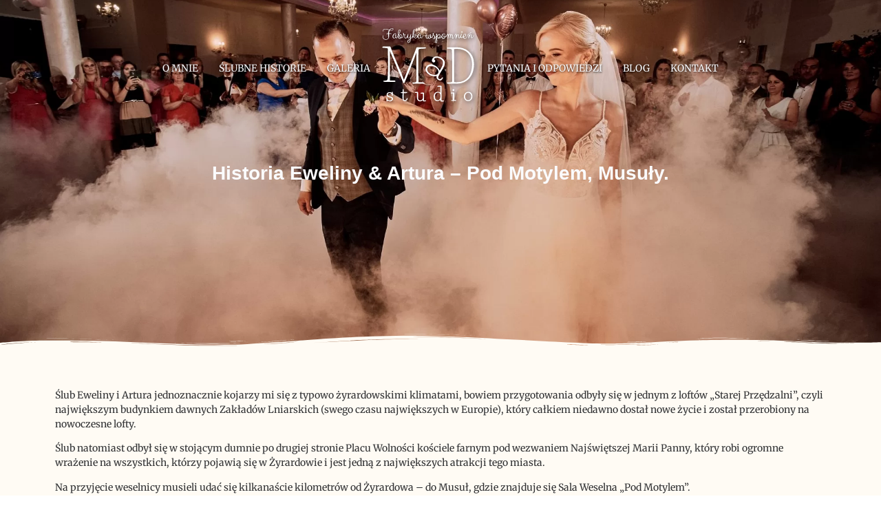

--- FILE ---
content_type: text/html; charset=UTF-8
request_url: https://mad-studio.pl/historia-eweliny-artura/
body_size: 118622
content:
<!doctype html><html dir="ltr" lang="pl-PL" prefix="og: https://ogp.me/ns#"><head><script data-no-optimize="1">var litespeed_docref=sessionStorage.getItem("litespeed_docref");litespeed_docref&&(Object.defineProperty(document,"referrer",{get:function(){return litespeed_docref}}),sessionStorage.removeItem("litespeed_docref"));</script> <meta charset="UTF-8"><meta name="viewport" content="width=device-width, initial-scale=1"><link rel="profile" href="https://gmpg.org/xfn/11"><style id="pressidium-cc-styles">.pressidium-cc-theme {
                --cc-bg: #f9faff;
--cc-text: #112954;
--cc-btn-primary-bg: #3859d0;
--cc-btn-primary-text: #f9faff;
--cc-btn-primary-hover-bg: #1d2e38;
--cc-btn-primary-hover-text: #f9faff;
--cc-btn-secondary-bg: #dfe7f9;
--cc-btn-secondary-text: #112954;
--cc-btn-secondary-hover-bg: #c6d1ea;
--cc-btn-secondary-hover-text: #112954;
--cc-toggle-bg-off: #8fa8d6;
--cc-toggle-bg-on: #3859d0;
--cc-toggle-bg-readonly: #cbd8f1;
--cc-toggle-knob-bg: #fff;
--cc-toggle-knob-icon-color: #ecf2fa;
--cc-cookie-category-block-bg: #ebeff9;
--cc-cookie-category-block-bg-hover: #dbe5f9;
--cc-section-border: #f1f3f5;
--cc-block-text: #112954;
--cc-cookie-table-border: #e1e7f3;
--cc-overlay-bg: rgba(230, 235, 255, .85);
--cc-webkit-scrollbar-bg: #ebeff9;
--cc-webkit-scrollbar-bg-hover: #3859d0;
--cc-btn-floating-bg: #3859d0;
--cc-btn-floating-icon: #f9faff;
--cc-btn-floating-hover-bg: #1d2e38;
--cc-btn-floating-hover-icon: #f9faff;
            }</style><title>Historia Eweliny &amp; Artura – Pod Motylem, Musuły. - Fotograf ślubny - MaD Studio / Dominik Majewski</title><meta name="description" content="Ślub Eweliny i Artura jednoznacznie kojarzy mi się z typowo żyrardowskimi klimatami, bowiem przygotowania odbyły się w jednym z loftów &quot;Starej Przędzalni&quot;, czyli największym budynkiem dawnych Zakładów Lniarskich (swego czasu największych w Europie), który całkiem niedawno dostał nowe życie i został przerobiony na nowoczesne lofty. Ślub natomiast odbył się w stojącym dumnie po drugiej stronie" /><meta name="robots" content="max-image-preview:large" /><meta name="author" content="MaD Admin"/><link rel="canonical" href="https://mad-studio.pl/historia-eweliny-artura/" /><meta name="generator" content="All in One SEO (AIOSEO) 4.8.5" /><meta property="og:locale" content="pl_PL" /><meta property="og:site_name" content="Fotograf ślubny - MaD Studio / Dominik Majewski - Fotografia Ślubna dla Wymagających" /><meta property="og:type" content="article" /><meta property="og:title" content="Historia Eweliny &amp; Artura – Pod Motylem, Musuły. - Fotograf ślubny - MaD Studio / Dominik Majewski" /><meta property="og:description" content="Ślub Eweliny i Artura jednoznacznie kojarzy mi się z typowo żyrardowskimi klimatami, bowiem przygotowania odbyły się w jednym z loftów &quot;Starej Przędzalni&quot;, czyli największym budynkiem dawnych Zakładów Lniarskich (swego czasu największych w Europie), który całkiem niedawno dostał nowe życie i został przerobiony na nowoczesne lofty. Ślub natomiast odbył się w stojącym dumnie po drugiej stronie" /><meta property="og:url" content="https://mad-studio.pl/historia-eweliny-artura/" /><meta property="og:image" content="https://new.mad-studio.pl/wp-content/uploads/2023/03/mad-logo.svg" /><meta property="og:image:secure_url" content="https://new.mad-studio.pl/wp-content/uploads/2023/03/mad-logo.svg" /><meta property="article:published_time" content="2023-04-01T14:36:48+00:00" /><meta property="article:modified_time" content="2023-04-01T15:40:25+00:00" /><meta name="twitter:card" content="summary_large_image" /><meta name="twitter:title" content="Historia Eweliny &amp; Artura – Pod Motylem, Musuły. - Fotograf ślubny - MaD Studio / Dominik Majewski" /><meta name="twitter:description" content="Ślub Eweliny i Artura jednoznacznie kojarzy mi się z typowo żyrardowskimi klimatami, bowiem przygotowania odbyły się w jednym z loftów &quot;Starej Przędzalni&quot;, czyli największym budynkiem dawnych Zakładów Lniarskich (swego czasu największych w Europie), który całkiem niedawno dostał nowe życie i został przerobiony na nowoczesne lofty. Ślub natomiast odbył się w stojącym dumnie po drugiej stronie" /><meta name="twitter:image" content="https://new.mad-studio.pl/wp-content/uploads/2023/03/mad-logo.svg" /> <script type="application/ld+json" class="aioseo-schema">{"@context":"https:\/\/schema.org","@graph":[{"@type":"BlogPosting","@id":"https:\/\/mad-studio.pl\/historia-eweliny-artura\/#blogposting","name":"Historia Eweliny & Artura \u2013 Pod Motylem, Musu\u0142y. - Fotograf \u015blubny - MaD Studio \/ Dominik Majewski","headline":"Historia Eweliny &#038; Artura &#8211; Pod Motylem, Musu\u0142y.","author":{"@id":"https:\/\/mad-studio.pl\/author\/mad-admin\/#author"},"publisher":{"@id":"https:\/\/mad-studio.pl\/#organization"},"image":{"@type":"ImageObject","url":"https:\/\/mad-studio.pl\/wp-content\/uploads\/2023\/04\/ewelinaartur_0132.jpg","width":2000,"height":1333},"datePublished":"2023-04-01T16:36:48+02:00","dateModified":"2023-04-01T17:40:25+02:00","inLanguage":"pl-PL","mainEntityOfPage":{"@id":"https:\/\/mad-studio.pl\/historia-eweliny-artura\/#webpage"},"isPartOf":{"@id":"https:\/\/mad-studio.pl\/historia-eweliny-artura\/#webpage"},"articleSection":"\u015alubne historie"},{"@type":"BreadcrumbList","@id":"https:\/\/mad-studio.pl\/historia-eweliny-artura\/#breadcrumblist","itemListElement":[{"@type":"ListItem","@id":"https:\/\/mad-studio.pl#listItem","position":1,"name":"Home","item":"https:\/\/mad-studio.pl","nextItem":{"@type":"ListItem","@id":"https:\/\/mad-studio.pl\/category\/slubne-historie\/#listItem","name":"\u015alubne historie"}},{"@type":"ListItem","@id":"https:\/\/mad-studio.pl\/category\/slubne-historie\/#listItem","position":2,"name":"\u015alubne historie","item":"https:\/\/mad-studio.pl\/category\/slubne-historie\/","nextItem":{"@type":"ListItem","@id":"https:\/\/mad-studio.pl\/historia-eweliny-artura\/#listItem","name":"Historia Eweliny &#038; Artura &#8211; Pod Motylem, Musu\u0142y."},"previousItem":{"@type":"ListItem","@id":"https:\/\/mad-studio.pl#listItem","name":"Home"}},{"@type":"ListItem","@id":"https:\/\/mad-studio.pl\/historia-eweliny-artura\/#listItem","position":3,"name":"Historia Eweliny &#038; Artura &#8211; Pod Motylem, Musu\u0142y.","previousItem":{"@type":"ListItem","@id":"https:\/\/mad-studio.pl\/category\/slubne-historie\/#listItem","name":"\u015alubne historie"}}]},{"@type":"Organization","@id":"https:\/\/mad-studio.pl\/#organization","name":"Fotograf \u015blubny - MaD Studio \/ Dominik Majewski","description":"Fotografia \u015alubna dla Wymagaj\u0105cych","url":"https:\/\/mad-studio.pl\/","telephone":"+48608357155","logo":{"@type":"ImageObject","url":"https:\/\/mad-studio.pl\/wp-content\/uploads\/2023\/03\/mad-logo.svg","@id":"https:\/\/mad-studio.pl\/historia-eweliny-artura\/#organizationLogo","width":250,"height":200},"image":{"@id":"https:\/\/mad-studio.pl\/historia-eweliny-artura\/#organizationLogo"}},{"@type":"Person","@id":"https:\/\/mad-studio.pl\/author\/mad-admin\/#author","url":"https:\/\/mad-studio.pl\/author\/mad-admin\/","name":"MaD Admin"},{"@type":"WebPage","@id":"https:\/\/mad-studio.pl\/historia-eweliny-artura\/#webpage","url":"https:\/\/mad-studio.pl\/historia-eweliny-artura\/","name":"Historia Eweliny & Artura \u2013 Pod Motylem, Musu\u0142y. - Fotograf \u015blubny - MaD Studio \/ Dominik Majewski","description":"\u015alub Eweliny i Artura jednoznacznie kojarzy mi si\u0119 z typowo \u017cyrardowskimi klimatami, bowiem przygotowania odby\u0142y si\u0119 w jednym z loft\u00f3w \"Starej Prz\u0119dzalni\", czyli najwi\u0119kszym budynkiem dawnych Zak\u0142ad\u00f3w Lniarskich (swego czasu najwi\u0119kszych w Europie), kt\u00f3ry ca\u0142kiem niedawno dosta\u0142 nowe \u017cycie i zosta\u0142 przerobiony na nowoczesne lofty. \u015alub natomiast odby\u0142 si\u0119 w stoj\u0105cym dumnie po drugiej stronie","inLanguage":"pl-PL","isPartOf":{"@id":"https:\/\/mad-studio.pl\/#website"},"breadcrumb":{"@id":"https:\/\/mad-studio.pl\/historia-eweliny-artura\/#breadcrumblist"},"author":{"@id":"https:\/\/mad-studio.pl\/author\/mad-admin\/#author"},"creator":{"@id":"https:\/\/mad-studio.pl\/author\/mad-admin\/#author"},"image":{"@type":"ImageObject","url":"https:\/\/mad-studio.pl\/wp-content\/uploads\/2023\/04\/ewelinaartur_0132.jpg","@id":"https:\/\/mad-studio.pl\/historia-eweliny-artura\/#mainImage","width":2000,"height":1333},"primaryImageOfPage":{"@id":"https:\/\/mad-studio.pl\/historia-eweliny-artura\/#mainImage"},"datePublished":"2023-04-01T16:36:48+02:00","dateModified":"2023-04-01T17:40:25+02:00"},{"@type":"WebSite","@id":"https:\/\/mad-studio.pl\/#website","url":"https:\/\/mad-studio.pl\/","name":"Fotograf \u015blubny - MaD Studio \/ Dominik Majewski","description":"Fotografia \u015alubna dla Wymagaj\u0105cych","inLanguage":"pl-PL","publisher":{"@id":"https:\/\/mad-studio.pl\/#organization"}}]}</script> <link rel='dns-prefetch' href='//www.googletagmanager.com' /><link rel="alternate" type="application/rss+xml" title="Fotograf ślubny - MaD Studio / Dominik Majewski &raquo; Kanał z wpisami" href="https://mad-studio.pl/feed/" /><link rel="alternate" type="application/rss+xml" title="Fotograf ślubny - MaD Studio / Dominik Majewski &raquo; Kanał z komentarzami" href="https://mad-studio.pl/comments/feed/" /><link rel="alternate" title="oEmbed (JSON)" type="application/json+oembed" href="https://mad-studio.pl/wp-json/oembed/1.0/embed?url=https%3A%2F%2Fmad-studio.pl%2Fhistoria-eweliny-artura%2F" /><link rel="alternate" title="oEmbed (XML)" type="text/xml+oembed" href="https://mad-studio.pl/wp-json/oembed/1.0/embed?url=https%3A%2F%2Fmad-studio.pl%2Fhistoria-eweliny-artura%2F&#038;format=xml" /><style id='wp-img-auto-sizes-contain-inline-css'>img:is([sizes=auto i],[sizes^="auto," i]){contain-intrinsic-size:3000px 1500px}
/*# sourceURL=wp-img-auto-sizes-contain-inline-css */</style><link data-optimized="2" rel="stylesheet" href="https://mad-studio.pl/wp-content/litespeed/css/50940c9554bff6485d9e99306a0467c5.css?ver=6366f" /><style id='wp-block-paragraph-inline-css'>.is-small-text{font-size:.875em}.is-regular-text{font-size:1em}.is-large-text{font-size:2.25em}.is-larger-text{font-size:3em}.has-drop-cap:not(:focus):first-letter{float:left;font-size:8.4em;font-style:normal;font-weight:100;line-height:.68;margin:.05em .1em 0 0;text-transform:uppercase}body.rtl .has-drop-cap:not(:focus):first-letter{float:none;margin-left:.1em}p.has-drop-cap.has-background{overflow:hidden}:root :where(p.has-background){padding:1.25em 2.375em}:where(p.has-text-color:not(.has-link-color)) a{color:inherit}p.has-text-align-left[style*="writing-mode:vertical-lr"],p.has-text-align-right[style*="writing-mode:vertical-rl"]{rotate:180deg}
/*# sourceURL=https://mad-studio.pl/wp-includes/blocks/paragraph/style.min.css */</style><style id='global-styles-inline-css'>:root{--wp--preset--aspect-ratio--square: 1;--wp--preset--aspect-ratio--4-3: 4/3;--wp--preset--aspect-ratio--3-4: 3/4;--wp--preset--aspect-ratio--3-2: 3/2;--wp--preset--aspect-ratio--2-3: 2/3;--wp--preset--aspect-ratio--16-9: 16/9;--wp--preset--aspect-ratio--9-16: 9/16;--wp--preset--color--black: #000000;--wp--preset--color--cyan-bluish-gray: #abb8c3;--wp--preset--color--white: #ffffff;--wp--preset--color--pale-pink: #f78da7;--wp--preset--color--vivid-red: #cf2e2e;--wp--preset--color--luminous-vivid-orange: #ff6900;--wp--preset--color--luminous-vivid-amber: #fcb900;--wp--preset--color--light-green-cyan: #7bdcb5;--wp--preset--color--vivid-green-cyan: #00d084;--wp--preset--color--pale-cyan-blue: #8ed1fc;--wp--preset--color--vivid-cyan-blue: #0693e3;--wp--preset--color--vivid-purple: #9b51e0;--wp--preset--gradient--vivid-cyan-blue-to-vivid-purple: linear-gradient(135deg,rgb(6,147,227) 0%,rgb(155,81,224) 100%);--wp--preset--gradient--light-green-cyan-to-vivid-green-cyan: linear-gradient(135deg,rgb(122,220,180) 0%,rgb(0,208,130) 100%);--wp--preset--gradient--luminous-vivid-amber-to-luminous-vivid-orange: linear-gradient(135deg,rgb(252,185,0) 0%,rgb(255,105,0) 100%);--wp--preset--gradient--luminous-vivid-orange-to-vivid-red: linear-gradient(135deg,rgb(255,105,0) 0%,rgb(207,46,46) 100%);--wp--preset--gradient--very-light-gray-to-cyan-bluish-gray: linear-gradient(135deg,rgb(238,238,238) 0%,rgb(169,184,195) 100%);--wp--preset--gradient--cool-to-warm-spectrum: linear-gradient(135deg,rgb(74,234,220) 0%,rgb(151,120,209) 20%,rgb(207,42,186) 40%,rgb(238,44,130) 60%,rgb(251,105,98) 80%,rgb(254,248,76) 100%);--wp--preset--gradient--blush-light-purple: linear-gradient(135deg,rgb(255,206,236) 0%,rgb(152,150,240) 100%);--wp--preset--gradient--blush-bordeaux: linear-gradient(135deg,rgb(254,205,165) 0%,rgb(254,45,45) 50%,rgb(107,0,62) 100%);--wp--preset--gradient--luminous-dusk: linear-gradient(135deg,rgb(255,203,112) 0%,rgb(199,81,192) 50%,rgb(65,88,208) 100%);--wp--preset--gradient--pale-ocean: linear-gradient(135deg,rgb(255,245,203) 0%,rgb(182,227,212) 50%,rgb(51,167,181) 100%);--wp--preset--gradient--electric-grass: linear-gradient(135deg,rgb(202,248,128) 0%,rgb(113,206,126) 100%);--wp--preset--gradient--midnight: linear-gradient(135deg,rgb(2,3,129) 0%,rgb(40,116,252) 100%);--wp--preset--font-size--small: 13px;--wp--preset--font-size--medium: 20px;--wp--preset--font-size--large: 36px;--wp--preset--font-size--x-large: 42px;--wp--preset--spacing--20: 0.44rem;--wp--preset--spacing--30: 0.67rem;--wp--preset--spacing--40: 1rem;--wp--preset--spacing--50: 1.5rem;--wp--preset--spacing--60: 2.25rem;--wp--preset--spacing--70: 3.38rem;--wp--preset--spacing--80: 5.06rem;--wp--preset--shadow--natural: 6px 6px 9px rgba(0, 0, 0, 0.2);--wp--preset--shadow--deep: 12px 12px 50px rgba(0, 0, 0, 0.4);--wp--preset--shadow--sharp: 6px 6px 0px rgba(0, 0, 0, 0.2);--wp--preset--shadow--outlined: 6px 6px 0px -3px rgb(255, 255, 255), 6px 6px rgb(0, 0, 0);--wp--preset--shadow--crisp: 6px 6px 0px rgb(0, 0, 0);}:where(.is-layout-flex){gap: 0.5em;}:where(.is-layout-grid){gap: 0.5em;}body .is-layout-flex{display: flex;}.is-layout-flex{flex-wrap: wrap;align-items: center;}.is-layout-flex > :is(*, div){margin: 0;}body .is-layout-grid{display: grid;}.is-layout-grid > :is(*, div){margin: 0;}:where(.wp-block-columns.is-layout-flex){gap: 2em;}:where(.wp-block-columns.is-layout-grid){gap: 2em;}:where(.wp-block-post-template.is-layout-flex){gap: 1.25em;}:where(.wp-block-post-template.is-layout-grid){gap: 1.25em;}.has-black-color{color: var(--wp--preset--color--black) !important;}.has-cyan-bluish-gray-color{color: var(--wp--preset--color--cyan-bluish-gray) !important;}.has-white-color{color: var(--wp--preset--color--white) !important;}.has-pale-pink-color{color: var(--wp--preset--color--pale-pink) !important;}.has-vivid-red-color{color: var(--wp--preset--color--vivid-red) !important;}.has-luminous-vivid-orange-color{color: var(--wp--preset--color--luminous-vivid-orange) !important;}.has-luminous-vivid-amber-color{color: var(--wp--preset--color--luminous-vivid-amber) !important;}.has-light-green-cyan-color{color: var(--wp--preset--color--light-green-cyan) !important;}.has-vivid-green-cyan-color{color: var(--wp--preset--color--vivid-green-cyan) !important;}.has-pale-cyan-blue-color{color: var(--wp--preset--color--pale-cyan-blue) !important;}.has-vivid-cyan-blue-color{color: var(--wp--preset--color--vivid-cyan-blue) !important;}.has-vivid-purple-color{color: var(--wp--preset--color--vivid-purple) !important;}.has-black-background-color{background-color: var(--wp--preset--color--black) !important;}.has-cyan-bluish-gray-background-color{background-color: var(--wp--preset--color--cyan-bluish-gray) !important;}.has-white-background-color{background-color: var(--wp--preset--color--white) !important;}.has-pale-pink-background-color{background-color: var(--wp--preset--color--pale-pink) !important;}.has-vivid-red-background-color{background-color: var(--wp--preset--color--vivid-red) !important;}.has-luminous-vivid-orange-background-color{background-color: var(--wp--preset--color--luminous-vivid-orange) !important;}.has-luminous-vivid-amber-background-color{background-color: var(--wp--preset--color--luminous-vivid-amber) !important;}.has-light-green-cyan-background-color{background-color: var(--wp--preset--color--light-green-cyan) !important;}.has-vivid-green-cyan-background-color{background-color: var(--wp--preset--color--vivid-green-cyan) !important;}.has-pale-cyan-blue-background-color{background-color: var(--wp--preset--color--pale-cyan-blue) !important;}.has-vivid-cyan-blue-background-color{background-color: var(--wp--preset--color--vivid-cyan-blue) !important;}.has-vivid-purple-background-color{background-color: var(--wp--preset--color--vivid-purple) !important;}.has-black-border-color{border-color: var(--wp--preset--color--black) !important;}.has-cyan-bluish-gray-border-color{border-color: var(--wp--preset--color--cyan-bluish-gray) !important;}.has-white-border-color{border-color: var(--wp--preset--color--white) !important;}.has-pale-pink-border-color{border-color: var(--wp--preset--color--pale-pink) !important;}.has-vivid-red-border-color{border-color: var(--wp--preset--color--vivid-red) !important;}.has-luminous-vivid-orange-border-color{border-color: var(--wp--preset--color--luminous-vivid-orange) !important;}.has-luminous-vivid-amber-border-color{border-color: var(--wp--preset--color--luminous-vivid-amber) !important;}.has-light-green-cyan-border-color{border-color: var(--wp--preset--color--light-green-cyan) !important;}.has-vivid-green-cyan-border-color{border-color: var(--wp--preset--color--vivid-green-cyan) !important;}.has-pale-cyan-blue-border-color{border-color: var(--wp--preset--color--pale-cyan-blue) !important;}.has-vivid-cyan-blue-border-color{border-color: var(--wp--preset--color--vivid-cyan-blue) !important;}.has-vivid-purple-border-color{border-color: var(--wp--preset--color--vivid-purple) !important;}.has-vivid-cyan-blue-to-vivid-purple-gradient-background{background: var(--wp--preset--gradient--vivid-cyan-blue-to-vivid-purple) !important;}.has-light-green-cyan-to-vivid-green-cyan-gradient-background{background: var(--wp--preset--gradient--light-green-cyan-to-vivid-green-cyan) !important;}.has-luminous-vivid-amber-to-luminous-vivid-orange-gradient-background{background: var(--wp--preset--gradient--luminous-vivid-amber-to-luminous-vivid-orange) !important;}.has-luminous-vivid-orange-to-vivid-red-gradient-background{background: var(--wp--preset--gradient--luminous-vivid-orange-to-vivid-red) !important;}.has-very-light-gray-to-cyan-bluish-gray-gradient-background{background: var(--wp--preset--gradient--very-light-gray-to-cyan-bluish-gray) !important;}.has-cool-to-warm-spectrum-gradient-background{background: var(--wp--preset--gradient--cool-to-warm-spectrum) !important;}.has-blush-light-purple-gradient-background{background: var(--wp--preset--gradient--blush-light-purple) !important;}.has-blush-bordeaux-gradient-background{background: var(--wp--preset--gradient--blush-bordeaux) !important;}.has-luminous-dusk-gradient-background{background: var(--wp--preset--gradient--luminous-dusk) !important;}.has-pale-ocean-gradient-background{background: var(--wp--preset--gradient--pale-ocean) !important;}.has-electric-grass-gradient-background{background: var(--wp--preset--gradient--electric-grass) !important;}.has-midnight-gradient-background{background: var(--wp--preset--gradient--midnight) !important;}.has-small-font-size{font-size: var(--wp--preset--font-size--small) !important;}.has-medium-font-size{font-size: var(--wp--preset--font-size--medium) !important;}.has-large-font-size{font-size: var(--wp--preset--font-size--large) !important;}.has-x-large-font-size{font-size: var(--wp--preset--font-size--x-large) !important;}
/*# sourceURL=global-styles-inline-css */</style><style id='classic-theme-styles-inline-css'>/*! This file is auto-generated */
.wp-block-button__link{color:#fff;background-color:#32373c;border-radius:9999px;box-shadow:none;text-decoration:none;padding:calc(.667em + 2px) calc(1.333em + 2px);font-size:1.125em}.wp-block-file__button{background:#32373c;color:#fff;text-decoration:none}
/*# sourceURL=/wp-includes/css/classic-themes.min.css */</style><style id='elementor-frontend-inline-css'>.elementor-5445 .elementor-element.elementor-element-e52374b:not(.elementor-motion-effects-element-type-background), .elementor-5445 .elementor-element.elementor-element-e52374b > .elementor-motion-effects-container > .elementor-motion-effects-layer{background-image:url("https://mad-studio.pl/wp-content/uploads/2023/04/ewelinaartur_0132.jpg");}
/*# sourceURL=elementor-frontend-inline-css */</style> <script id="consent-mode-script-js-extra" type="litespeed/javascript">var pressidiumCCGCM={"gcm":{"enabled":!0,"implementation":"gtag","ads_data_redaction":!1,"url_passthrough":!1,"regions":[]}}</script> <script type="litespeed/javascript" data-src="https://mad-studio.pl/wp-includes/js/jquery/jquery.min.js" id="jquery-core-js"></script> 
 <script type="litespeed/javascript" data-src="https://www.googletagmanager.com/gtag/js?id=GT-PHXQXZRF" id="google_gtagjs-js"></script> <script id="google_gtagjs-js-after" type="litespeed/javascript">window.dataLayer=window.dataLayer||[];function gtag(){dataLayer.push(arguments)}
gtag("set","linker",{"domains":["mad-studio.pl"]});gtag("js",new Date());gtag("set","developer_id.dZTNiMT",!0);gtag("config","GT-PHXQXZRF")</script> <link rel="https://api.w.org/" href="https://mad-studio.pl/wp-json/" /><link rel="alternate" title="JSON" type="application/json" href="https://mad-studio.pl/wp-json/wp/v2/posts/6486" /><link rel="EditURI" type="application/rsd+xml" title="RSD" href="https://mad-studio.pl/xmlrpc.php?rsd" /><meta name="generator" content="WordPress 6.9" /><link rel='shortlink' href='https://mad-studio.pl/?p=6486' /><meta name="generator" content="Site Kit by Google 1.158.0" /> <script type="litespeed/javascript" data-src="https://www.googletagmanager.com/gtag/js?id=?G-VET0FZXDBP"></script> <script type="litespeed/javascript">window.dataLayer=window.dataLayer||[];function gtag(){dataLayer.push(arguments)}
gtag('js',new Date());const configuration=JSON.parse('{"anonymize_ip":"false","forceSSL":"false","allow_display_features":"false","debug_mode":true}');const gaID='G-VET0FZXDBP';gtag('config',gaID,configuration)</script> <meta name="google-adsense-platform-account" content="ca-host-pub-2644536267352236"><meta name="google-adsense-platform-domain" content="sitekit.withgoogle.com"><meta name="generator" content="Elementor 3.32.5; features: e_font_icon_svg, additional_custom_breakpoints; settings: css_print_method-external, google_font-enabled, font_display-swap"><style>.e-con.e-parent:nth-of-type(n+4):not(.e-lazyloaded):not(.e-no-lazyload),
				.e-con.e-parent:nth-of-type(n+4):not(.e-lazyloaded):not(.e-no-lazyload) * {
					background-image: none !important;
				}
				@media screen and (max-height: 1024px) {
					.e-con.e-parent:nth-of-type(n+3):not(.e-lazyloaded):not(.e-no-lazyload),
					.e-con.e-parent:nth-of-type(n+3):not(.e-lazyloaded):not(.e-no-lazyload) * {
						background-image: none !important;
					}
				}
				@media screen and (max-height: 640px) {
					.e-con.e-parent:nth-of-type(n+2):not(.e-lazyloaded):not(.e-no-lazyload),
					.e-con.e-parent:nth-of-type(n+2):not(.e-lazyloaded):not(.e-no-lazyload) * {
						background-image: none !important;
					}
				}</style> <script type="litespeed/javascript">(function(w,d,s,l,i){w[l]=w[l]||[];w[l].push({'gtm.start':new Date().getTime(),event:'gtm.js'});var f=d.getElementsByTagName(s)[0],j=d.createElement(s),dl=l!='dataLayer'?'&l='+l:'';j.async=!0;j.src='https://www.googletagmanager.com/gtm.js?id='+i+dl;f.parentNode.insertBefore(j,f)})(window,document,'script','dataLayer','GTM-MV82QD4')</script> <link rel="icon" href="https://mad-studio.pl/wp-content/uploads/2023/03/favicon-32x32-1.png" sizes="32x32" /><link rel="icon" href="https://mad-studio.pl/wp-content/uploads/2023/03/favicon-32x32-1.png" sizes="192x192" /><link rel="apple-touch-icon" href="https://mad-studio.pl/wp-content/uploads/2023/03/favicon-32x32-1.png" /><meta name="msapplication-TileImage" content="https://mad-studio.pl/wp-content/uploads/2023/03/favicon-32x32-1.png" /><style id="wp-custom-css">.elementor-widget-text-editor a, body.single-post div.post a{
	color: #303133 !important;
	border-bottom: 1px solid transparent;
	transition: .2s ease border-bottom-color;
}

.elementor-widget-text-editor a:hover, body.single-post div.post a:hover{
	border-bottom-color: #303133;
}

#cn-notice-buttons > a{
	border-radius: 36px !important;
}

body:not(.elementor-editor-active) .elementor-loop-container .e-loop-item:first-of-type{
    display: none !important;
}

img.emoji{
	max-width: 16px !important;
}

#cm button{
	border: none!important;
}

#cm button:first-child{
	background: #c0b283;
}

#cm button:last-child{
	background: #dfdfdf;
}</style></head><body class="wp-singular post-template-default single single-post postid-6486 single-format-standard wp-custom-logo wp-theme-hello-elementor wp-child-theme-hello-elementor-child pressidium-cc-theme elementor-default elementor-kit-13 elementor-page elementor-page-6486 elementor-page-5445">
<noscript>
<iframe data-lazyloaded="1" src="about:blank" data-litespeed-src="https://www.googletagmanager.com/ns.html?id=GTM-MV82QD4" height="0" width="0" style="display:none;visibility:hidden"></iframe>
</noscript>
<a class="skip-link screen-reader-text" href="#content">Przejdź do treści</a><header data-elementor-type="header" data-elementor-id="217" class="elementor elementor-217 elementor-location-header" data-elementor-post-type="elementor_library"><div class="elementor-element elementor-element-8a620e4 elementor-hidden-mobile e-flex e-con-boxed e-con e-parent" data-id="8a620e4" data-element_type="container" data-settings="{&quot;jet_parallax_layout_list&quot;:[]}"><div class="e-con-inner"><div class="elementor-element elementor-element-94a56bb elementor-nav-menu--dropdown-none elementor-nav-menu__align-end elementor-widget elementor-widget-nav-menu" data-id="94a56bb" data-element_type="widget" data-settings="{&quot;layout&quot;:&quot;horizontal&quot;,&quot;submenu_icon&quot;:{&quot;value&quot;:&quot;&lt;svg aria-hidden=\&quot;true\&quot; class=\&quot;e-font-icon-svg e-fas-caret-down\&quot; viewBox=\&quot;0 0 320 512\&quot; xmlns=\&quot;http:\/\/www.w3.org\/2000\/svg\&quot;&gt;&lt;path d=\&quot;M31.3 192h257.3c17.8 0 26.7 21.5 14.1 34.1L174.1 354.8c-7.8 7.8-20.5 7.8-28.3 0L17.2 226.1C4.6 213.5 13.5 192 31.3 192z\&quot;&gt;&lt;\/path&gt;&lt;\/svg&gt;&quot;,&quot;library&quot;:&quot;fa-solid&quot;}}" data-widget_type="nav-menu.default"><div class="elementor-widget-container"><nav aria-label="Menu" class="elementor-nav-menu--main elementor-nav-menu__container elementor-nav-menu--layout-horizontal e--pointer-underline e--animation-fade"><ul id="menu-1-94a56bb" class="elementor-nav-menu"><li class="menu-item menu-item-type-post_type menu-item-object-page menu-item-5146"><a href="https://mad-studio.pl/o-mnie/" class="elementor-item">O mnie</a></li><li class="menu-item menu-item-type-post_type menu-item-object-page menu-item-5148"><a href="https://mad-studio.pl/slubne-historie/" class="elementor-item">Ślubne Historie</a></li><li class="menu-item menu-item-type-post_type menu-item-object-page menu-item-5186"><a href="https://mad-studio.pl/galeria/" class="elementor-item">Galeria</a></li></ul></nav><nav class="elementor-nav-menu--dropdown elementor-nav-menu__container" aria-hidden="true"><ul id="menu-2-94a56bb" class="elementor-nav-menu"><li class="menu-item menu-item-type-post_type menu-item-object-page menu-item-5146"><a href="https://mad-studio.pl/o-mnie/" class="elementor-item" tabindex="-1">O mnie</a></li><li class="menu-item menu-item-type-post_type menu-item-object-page menu-item-5148"><a href="https://mad-studio.pl/slubne-historie/" class="elementor-item" tabindex="-1">Ślubne Historie</a></li><li class="menu-item menu-item-type-post_type menu-item-object-page menu-item-5186"><a href="https://mad-studio.pl/galeria/" class="elementor-item" tabindex="-1">Galeria</a></li></ul></nav></div></div><div class="elementor-element elementor-element-c111b9d elementor-view-default elementor-widget elementor-widget-icon" data-id="c111b9d" data-element_type="widget" data-widget_type="icon.default"><div class="elementor-widget-container"><div class="elementor-icon-wrapper">
<a class="elementor-icon" href="https://mad-studio.pl">
<svg xmlns="http://www.w3.org/2000/svg" xmlns:xlink="http://www.w3.org/1999/xlink" viewBox="0 0 282 229"><defs><style>.cls-1{isolation:isolate;}.cls-2{opacity:0.5;mix-blend-mode:multiply;}.cls-3{fill:#fff;}</style></defs><g class="cls-1"><g id="Layer_1" data-name="Layer 1"><image class="cls-2" width="286" height="235" transform="translate(-1.01 -2.01)" xlink:href="[data-uri]"></image><path class="cls-3" d="M211.93,30.91Zm34.57,0Zm0,0Zm-34.57,0ZM25,28l.16,0,.3-.08h0l.28-.07h0l.76-.17h0l.7-.15.8-.16h0l.89-.15.8-.11A25.94,25.94,0,0,1,30,24.3a17.43,17.43,0,0,1,.63-2.56h0a17.89,17.89,0,0,1,.91-2.17,14.31,14.31,0,0,1,1-1.63l-1.87-.56-.48-.15h0c-.43-.13-.87-.26-1.3-.37s-.89-.24-1.34-.35h0l-1.3-.3c-.43-.09-.86-.16-1.29-.23h0l-1.24-.15h0c-.41,0-.81-.05-1.2-.05a10.19,10.19,0,0,0-1.28.07,6.4,6.4,0,0,0-1.07.19h0a6.35,6.35,0,0,0-.9.29,4.76,4.76,0,0,0-.75.37h0a4.69,4.69,0,0,0-.6.45,3.69,3.69,0,0,0-.48.49,5.74,5.74,0,0,0-.36.55,3.11,3.11,0,0,0-.27.55h0c-.07.19-.13.38-.18.56s-.09.37-.12.55h0c0,.18,0,.35,0,.52a3.93,3.93,0,0,0,0,.48,5.06,5.06,0,0,0,0,.63h0c0,.07,0,.14,0,.21a.89.89,0,0,1,0,.11v.14l-.14,0-.75.16-.18,0,0-.19c0-.08,0-.18,0-.29h0c0-.05,0-.11,0-.17a1.21,1.21,0,0,0,0-.18h0a1.34,1.34,0,0,0,0-.19v-.23c0-.17,0-.37,0-.57s0-.4.07-.62a5.64,5.64,0,0,1,.13-.67c.06-.23.14-.46.22-.69h0a6,6,0,0,1,.32-.68,6.9,6.9,0,0,1,.43-.67h0a3.44,3.44,0,0,1,.57-.64,5.76,5.76,0,0,1,.72-.56,6.18,6.18,0,0,1,.89-.46,8.09,8.09,0,0,1,1-.36A7.82,7.82,0,0,1,21,14.76a13.2,13.2,0,0,1,1.45-.08c.49,0,1,0,1.45.06s1,.09,1.44.17h0c.48.07.95.15,1.42.24s.93.2,1.39.32h0l1.36.35,1.34.39,1.29.4,1.15.36a9.66,9.66,0,0,1,.86-.93,8.93,8.93,0,0,1,1-.86h0a10.53,10.53,0,0,1,1-.7,10.71,10.71,0,0,1,1.05-.56h0c.35-.16.7-.29,1-.41a8.05,8.05,0,0,1,1-.28h0a7.34,7.34,0,0,1,1-.17,6.73,6.73,0,0,1,.88-.06,4.63,4.63,0,0,1,.65,0,5.31,5.31,0,0,1,.6.12h0a3.16,3.16,0,0,1,.54.2,2.92,2.92,0,0,1,.48.29h0a2.77,2.77,0,0,1,.4.36,2.33,2.33,0,0,1,.5.93,2.51,2.51,0,0,1,.07.55,2,2,0,0,1-.1.62,3.83,3.83,0,0,1-.26.65h0a3.84,3.84,0,0,1-.44.64A4.28,4.28,0,0,1,43,18a5,5,0,0,1-.78.5,5.89,5.89,0,0,1-1,.4h0a6.44,6.44,0,0,1-1.13.27,9.13,9.13,0,0,1-1.32.09,8.91,8.91,0,0,1-1-.06c-.35,0-.71-.1-1.09-.18h0l-1.17-.25-1.1-.27a13.42,13.42,0,0,0-.78,1.71A16.77,16.77,0,0,0,33,22.25c-.17.74-.32,1.51-.43,2.32s-.18,1.55-.23,2.37l.23,0h0l.44,0,1.22,0,1.06.07.9.09.82.12h0c.24,0,.48.08.69.13l.64.16h0l.14,0,.92.28.15.05,0,.15-.11.63,0,.17-.17,0c-.37-.06-.75-.1-1.14-.15l-1.27-.1-1.34-.05-1.37,0H32.63l-.32,0v.57c0,.72,0,1.35,0,1.91l0,.41c0,.41,0,.81.05,1.19h0l0,.74,0,.72c0,.23,0,.48,0,.74s0,.54,0,.79a11.35,11.35,0,0,1-.16,1.88,9.35,9.35,0,0,1-.47,1.71h0a8.8,8.8,0,0,1-.76,1.5,7.28,7.28,0,0,1-1,1.27,7.61,7.61,0,0,1-2.73,1.77h0a8.33,8.33,0,0,1-1.68.47,9.92,9.92,0,0,1-1.84.16A12.93,12.93,0,0,1,22,44.19a9.85,9.85,0,0,1-1.72-.39h0a7.7,7.7,0,0,1-1.51-.68,6.49,6.49,0,0,1-1.25-.94,6.85,6.85,0,0,1-1-1.21,8.15,8.15,0,0,1-.73-1.48h0a9.72,9.72,0,0,1-.44-1.73,12.44,12.44,0,0,1-.15-2,11.89,11.89,0,0,1,.1-1.56,16.35,16.35,0,0,1,.3-1.62l0-.17.17,0,.75.19.17.05,0,.17q0,.16-.09.39l-.09.42c0,.12,0,.25,0,.39s0,.31-.05.46,0,.31,0,.46,0,.32,0,.49a10.41,10.41,0,0,0,.47,3.31,6.42,6.42,0,0,0,1.4,2.43,5.9,5.9,0,0,0,2.34,1.5,10.14,10.14,0,0,0,3.33.5,9.89,9.89,0,0,0,1.48-.11,7.17,7.17,0,0,0,1.31-.32h0a5.65,5.65,0,0,0,1.11-.52,5,5,0,0,0,.92-.7,5.09,5.09,0,0,0,.73-.88,6.11,6.11,0,0,0,.86-2.29A8.8,8.8,0,0,0,30.39,37c0-.3,0-.6,0-.91s0-.63-.07-1h0c0-.32-.08-.66-.12-1h0l-.12-1.06h0c0-.35-.08-.72-.12-1.1s-.07-.75-.11-1.15h0c0-.38-.06-.78-.07-1.19s0-.7,0-1l-.79,0-.89.07-.8.06-.7,0-.72.07-.65.05H25l0-.16-.08-.56,0-.14L25,28Zm3.12,182.6v.2a4.74,4.74,0,0,1-.17,1.4,1.18,1.18,0,0,1-.44.64,1.2,1.2,0,0,1-.74.22,1.27,1.27,0,0,1-.52-.11h0a1.1,1.1,0,0,1-.43-.31,1.38,1.38,0,0,1-.29-.58,3.55,3.55,0,0,1-.07-.71c0-.11,0-.29,0-.56s0-.52,0-.82,0-.62,0-.88,0-.49,0-.75,0-.67,0-1,0-.71-.07-1.13-.06-.76-.08-1.14,0-.72,0-1a3.78,3.78,0,0,1,.22-1.41,1,1,0,0,1,1-.7,1.14,1.14,0,0,1,1,.71,4.12,4.12,0,0,1,.36,1.51h0a15,15,0,0,0,.15,1.52,7.45,7.45,0,0,0,.23,1.08,3.1,3.1,0,0,0,.4.79h0a5.16,5.16,0,0,0,.71.8h0a6.83,6.83,0,0,0,1.13.83,5.84,5.84,0,0,0,1.26.54,9.45,9.45,0,0,0,1.4.31,11.38,11.38,0,0,0,1.45.1c.31,0,.62,0,.93-.05a9.17,9.17,0,0,0,1-.17,7.11,7.11,0,0,0,.93-.27,5.26,5.26,0,0,0,.82-.42,3.35,3.35,0,0,0,.7-.54,4.88,4.88,0,0,0,.59-.69h0a2.55,2.55,0,0,0,.37-.82,4.35,4.35,0,0,0,.13-1.07,3.68,3.68,0,0,0-.11-.92h0a2,2,0,0,0-.31-.68,2.87,2.87,0,0,0-.53-.58,4,4,0,0,0-.76-.52,6.66,6.66,0,0,0-1-.46,11.5,11.5,0,0,0-1.25-.4l-1.49-.38c-.55-.14-1.11-.27-1.7-.4a15.82,15.82,0,0,1-2.91-.92,9.42,9.42,0,0,1-2.23-1.34,5.1,5.1,0,0,1-1.47-2,7.27,7.27,0,0,1-.47-2.7,8.39,8.39,0,0,1,.18-1.78,5.68,5.68,0,0,1,.56-1.53,6.26,6.26,0,0,1,.85-1.23,6.66,6.66,0,0,1,1.1-1,7.54,7.54,0,0,1,1.29-.76h0a8,8,0,0,1,1.44-.52,12.77,12.77,0,0,1,1.52-.3,11.63,11.63,0,0,1,1.55-.1,12.65,12.65,0,0,1,1.42.08,7.25,7.25,0,0,1,1.23.24,8.12,8.12,0,0,1,1.05.38h0a6.37,6.37,0,0,1,.9.49h0a7.23,7.23,0,0,1,.74.57l.36.36v-.81a6.12,6.12,0,0,1,.05-.92,2.09,2.09,0,0,1,.21-.69,1.35,1.35,0,0,1,.44-.45,1.21,1.21,0,0,1,.6-.15,1.34,1.34,0,0,1,.64.15,1.25,1.25,0,0,1,.47.47,2,2,0,0,1,.22.56,2.45,2.45,0,0,1,.08.62c0,.92,0,1.85,0,2.77s0,1.6,0,2.25,0,1.21-.06,1.62,0,.69,0,.91a2.76,2.76,0,0,1-.18,1,1.11,1.11,0,0,1-.4.56h0a1,1,0,0,1-.66.2,1.14,1.14,0,0,1-.66-.19h0a1.22,1.22,0,0,1-.43-.54,4.5,4.5,0,0,1-.16-.48,3.17,3.17,0,0,1-.1-.48h0c0-.17,0-.32,0-.46s0-.31,0-.51h0a2.49,2.49,0,0,0-.07-.5,4.57,4.57,0,0,0-.18-.65v0a6.1,6.1,0,0,0-.28-.82,6.53,6.53,0,0,0-.37-.75,5.06,5.06,0,0,0-.46-.65,4.3,4.3,0,0,0-.58-.54,4.1,4.1,0,0,0-.69-.45,6.17,6.17,0,0,0-.86-.35,5.9,5.9,0,0,0-1-.22,9.34,9.34,0,0,0-1.24-.08,10.84,10.84,0,0,0-1.16.06,9.37,9.37,0,0,0-1.08.2,6.1,6.1,0,0,0-.94.33,4.75,4.75,0,0,0-.79.48,4.69,4.69,0,0,0-.63.63,4.84,4.84,0,0,0-.48.8,4.41,4.41,0,0,0-.3,1,6.44,6.44,0,0,0-.1,1.21,6,6,0,0,0,.09,1.09,3.58,3.58,0,0,0,.28.82,2.79,2.79,0,0,0,.45.63,3.26,3.26,0,0,0,.67.53,7.17,7.17,0,0,0,.92.45,10.59,10.59,0,0,0,1.17.4l1.44.38,1.67.39h0l1.6.42,1.43.42a12.85,12.85,0,0,1,1.29.5h0a7.69,7.69,0,0,1,1.1.62,4.68,4.68,0,0,1,.92.8,5.36,5.36,0,0,1,.7,1,4.57,4.57,0,0,1,.44,1.21,6.35,6.35,0,0,1,.15,1.41A7.07,7.07,0,0,1,42.8,208a4.6,4.6,0,0,1-.84,1.65h0a7.63,7.63,0,0,1-1.16,1.18h0a7.07,7.07,0,0,1-1.35.87,9.19,9.19,0,0,1-1.41.56,7.94,7.94,0,0,1-1.43.31c-.49.07-.89.11-1.21.14s-.64.05-.87.05a10.34,10.34,0,0,1-1.08-.06q-.54-.06-1.11-.18c-.37-.08-.74-.17-1.09-.28s-.7-.24-1-.38-.65-.3-.95-.46-.59-.36-.86-.55l-.26-.2Zm41.32-20.37H69l-1.13,0-1.14,0h-1a2.18,2.18,0,0,1-.42-.05h0a2,2,0,0,1-.41-.15,1,1,0,0,1-.47-.41,1.15,1.15,0,0,1-.15-.59.92.92,0,0,1,.13-.49h0a1.13,1.13,0,0,1,.34-.35,1.75,1.75,0,0,1,.51-.23,4.28,4.28,0,0,1,.66-.13h0l2.56-.3h0a1.79,1.79,0,0,0,.63-.16h0a.28.28,0,0,0,.16-.14,2.21,2.21,0,0,0,.12-.53,7.28,7.28,0,0,0,0-.89c0-.3,0-.67,0-1.11s0-.8,0-1.2.05-.83.1-1.22a11.11,11.11,0,0,1,.22-1.12,7.91,7.91,0,0,1,.25-.86,1.61,1.61,0,0,1,.33-.58h0a1.23,1.23,0,0,1,.36-.25,1.12,1.12,0,0,1,.44-.09,1.15,1.15,0,0,1,.59.14h0a1.23,1.23,0,0,1,.43.42h0a2,2,0,0,1,.22.83,10.89,10.89,0,0,1,.06,1.27v5.38h.15l1,0,1.26,0,1.33,0,1.3,0,1.24,0,1,0h.57a2.65,2.65,0,0,1,1.2.22,1,1,0,0,1,.6.93A1.12,1.12,0,0,1,82,189a1.2,1.2,0,0,1-.68.68,1.65,1.65,0,0,1-.53.13h0c-.75.07-1.5.13-2.24.17s-1.49.07-2.27.09-1.47,0-2.2.06l-1.63.07v13.3c0,.4,0,.76,0,1.07s0,.74,0,1.15a6,6,0,0,0,.12,1.05,6.24,6.24,0,0,0,.27.95,3.5,3.5,0,0,0,.42.79,3.56,3.56,0,0,0,.59.64,2.23,2.23,0,0,0,.77.39,4,4,0,0,0,1.15.14,4.58,4.58,0,0,0,.94-.08,3.5,3.5,0,0,0,.81-.27h0a4.11,4.11,0,0,0,.71-.41h0a3.86,3.86,0,0,0,.58-.49,5.48,5.48,0,0,0,.48-.58,6,6,0,0,0,.39-.63c.12-.23.22-.46.31-.68s.16-.44.23-.67h0l.23-.72.17-.56h0a1.16,1.16,0,0,1,.45-.62,1.29,1.29,0,0,1,.74-.21,1.39,1.39,0,0,1,.68.16h0a1,1,0,0,1,.44.59,3.24,3.24,0,0,1,.09.4h0a2.38,2.38,0,0,1,0,.36,4.66,4.66,0,0,1-.11.91,10.3,10.3,0,0,1-.32,1.07,7,7,0,0,1-.57,1.17,8.33,8.33,0,0,1-.81,1.12,6.92,6.92,0,0,1-1.07,1,8.2,8.2,0,0,1-1.31.85,6,6,0,0,1-1.61.6,8.31,8.31,0,0,1-1.84.19,6.21,6.21,0,0,1-2.71-.56,4.83,4.83,0,0,1-1.93-1.72h0a8,8,0,0,1-.48-.85,7.17,7.17,0,0,1-.36-.91c-.1-.31-.18-.62-.26-.93s-.13-.62-.18-.95h0c-.06-.32-.1-.64-.13-.95s0-.6-.06-.9,0-.56,0-.83,0-.59,0-.75h0l.1-12.52ZM124.75,193a7.18,7.18,0,0,0-.06-1,1,1,0,0,0-.1-.38.26.26,0,0,0-.15-.08,1.94,1.94,0,0,0-.55-.06h-3.32a4.75,4.75,0,0,1-1.43-.17c-.52-.16-.78-.46-.78-.89a.89.89,0,0,1,.37-.71,2.24,2.24,0,0,1,.71-.34,8.34,8.34,0,0,1,.86-.21c.31-.06.64-.1,1-.14l1.06-.08c.34,0,.69,0,1.06,0l1,0h1.38l.5,0h0a1.93,1.93,0,0,1,.5.13,1.57,1.57,0,0,1,.43.27,1.54,1.54,0,0,1,.33.45,2.17,2.17,0,0,1,.18.56c0,.18.06.4.08.66s0,.54,0,.84c0,.13,0,.33,0,.61s0,.47,0,.71,0,.56,0,.89,0,.74,0,1.17,0,.93,0,1.46,0,1.13,0,1.78,0,1.37,0,2.17v5.46c0,.78,0,1.4,0,1.86s0,.82,0,1.09v.55a.75.75,0,0,0,0,.28.38.38,0,0,0,.09.15.46.46,0,0,0,.18.07,2.41,2.41,0,0,0,.6.06h.4l.64,0h2l.52,0a4.82,4.82,0,0,1,.52.11,1.37,1.37,0,0,1,.55.29.83.83,0,0,1,.27.62.92.92,0,0,1-.38.74,2,2,0,0,1-.75.35,8.49,8.49,0,0,1-.88.18c-.31.05-.66.1-1,.13l-1.13.09-1.17,0-1.09,0h-.91a1,1,0,0,1-.88-.5,2.74,2.74,0,0,1-.36-1,14.43,14.43,0,0,1-.17-1.63c0-.23,0-.48,0-.75,0,.07-.1.15-.16.22a7.45,7.45,0,0,1-.78.92,7.7,7.7,0,0,1-1,.84,7,7,0,0,1-1.15.73,9.52,9.52,0,0,1-1.33.58h0a8.17,8.17,0,0,1-1.55.38,11.81,11.81,0,0,1-1.73.13,10.07,10.07,0,0,1-2.27-.24,6.73,6.73,0,0,1-1.9-.71,7.9,7.9,0,0,1-1.5-1.09,8.12,8.12,0,0,1-1.21-1.4,10.5,10.5,0,0,1-.88-1.66,10.88,10.88,0,0,1-.57-1.86,18.58,18.58,0,0,1-.31-2,19.11,19.11,0,0,1-.11-2V190.88a5.48,5.48,0,0,0,0-.89,1.31,1.31,0,0,0-.1-.39l-.16-.06a3.26,3.26,0,0,0-.8-.07h-3.36a1.64,1.64,0,0,1-.56-.09,1.11,1.11,0,0,1-.47-.31h0a1.75,1.75,0,0,1-.22-.3.93.93,0,0,1-.11-.41.85.85,0,0,1,.43-.73h0a2.93,2.93,0,0,1,.78-.31c.29-.07.6-.13.94-.18h0l1-.13,1.08-.08,1.06-.05.89,0h.61a4,4,0,0,1,1,.1,1.43,1.43,0,0,1,.75.41,1.71,1.71,0,0,1,.38.91,8.12,8.12,0,0,1,.09,1.34c0,.13,0,.39,0,.78s0,.63,0,1,0,.76,0,1.16h0c0,.41,0,.83,0,1.26s0,.88,0,1.31l0,1.32c0,.45,0,.87,0,1.27v1.16c0,.65,0,1.27,0,1.86s0,1.29.07,2,.11,1.3.21,1.92a14.46,14.46,0,0,0,.42,1.75,6.91,6.91,0,0,0,.68,1.48,5.69,5.69,0,0,0,1,1.19,3.52,3.52,0,0,0,1.32.76,5.88,5.88,0,0,0,1.86.27,7.61,7.61,0,0,0,1.52-.15,7.89,7.89,0,0,0,1.43-.44,8.08,8.08,0,0,0,1.3-.7,7.65,7.65,0,0,0,1.13-.93h0a7.83,7.83,0,0,0,.94-1.13,8.84,8.84,0,0,0,.74-1.31,7.16,7.16,0,0,0,.48-1.44,7.75,7.75,0,0,0,.16-1.55h0l.15-9.39Zm51.06,16.69a1.62,1.62,0,0,0,0,.33h0a.69.69,0,0,0,0,.18h0l0,0h0l.12.07h0l.32.08a4,4,0,0,0,.54.06h0l.77,0h1c.66,0,1.19,0,1.61.07a7.14,7.14,0,0,1,1,.12,1.43,1.43,0,0,1,.73.35,1,1,0,0,1,.3.76,1,1,0,0,1-.13.5,1.52,1.52,0,0,1-.31.38,1.44,1.44,0,0,1-.66.3,4.19,4.19,0,0,1-.86.08h-3.15l-.71,0-.57,0-.43,0h0l-.31,0h-.3a2.59,2.59,0,0,1-1.1-.33,1.85,1.85,0,0,1-.73-.79,4.2,4.2,0,0,1-.34-1,6.3,6.3,0,0,1-.14-1.22h0l0-1.2a6.14,6.14,0,0,1-.69.75,9.11,9.11,0,0,1-2.13,1.55,10.61,10.61,0,0,1-2.51,1,11.09,11.09,0,0,1-2.73.32,10.21,10.21,0,0,1-2.53-.29,7.62,7.62,0,0,1-2.17-.89,10.37,10.37,0,0,1-1.75-1.31,9.38,9.38,0,0,1-1.38-1.63,11.74,11.74,0,0,1-1-1.84,11.35,11.35,0,0,1-.69-2,18.42,18.42,0,0,1-.39-2,16,16,0,0,1-.13-1.92c0-.31,0-.66,0-1s.06-.79.12-1.24.12-.93.22-1.41.23-1,.37-1.47h0a14.92,14.92,0,0,1,.53-1.5c.2-.5.44-1,.69-1.48a10,10,0,0,1,2-2.69,8.68,8.68,0,0,1,1.39-1.09,11.24,11.24,0,0,1,1.66-.85,9.28,9.28,0,0,1,2-.56,13.32,13.32,0,0,1,2.25-.18,14.25,14.25,0,0,1,1.48.07,10.09,10.09,0,0,1,1.32.22,10.57,10.57,0,0,1,1.17.33h0a10,10,0,0,1,1.05.43h0a8.66,8.66,0,0,1,.91.51,5.58,5.58,0,0,1,.78.57l.23.2V173.08a.43.43,0,0,0,0-.23.2.2,0,0,0-.14-.06,4.34,4.34,0,0,0-.59-.09c-.22,0-.47,0-.74,0H170l-1.07,0-1.24,0h-2.1l-.3,0h0a1.68,1.68,0,0,1-.32-.09,1.4,1.4,0,0,1-.3-.15.92.92,0,0,1-.31-.31.83.83,0,0,1-.12-.44,1,1,0,0,1,.48-.82,3,3,0,0,1,1-.39,11.82,11.82,0,0,1,1.19-.25c.41-.07.86-.13,1.35-.17s1-.08,1.41-.1.9,0,1.37-.05l1.15,0h.79A7.13,7.13,0,0,1,174,170a3.58,3.58,0,0,1,.86.22,1.33,1.33,0,0,1,.73.83,3.9,3.9,0,0,1,.19,1.29v2.79c0,.42,0,1.09,0,2,0,.7,0,1.44,0,2.21l-.05,4.85,0,2.43,0,2.25h0c0,.72,0,1.39,0,2,0,.44,0,1,0,1.76v2.11c0,.53,0,1.08,0,1.64,0,.81,0,1.88,0,3.21s0,2.84,0,4.53.05,3.55.08,5.59Zm-10.46-.2a8.15,8.15,0,0,0,2.06-.24,5,5,0,0,0,1.6-.72,7,7,0,0,0,1.28-1.13,6.7,6.7,0,0,0,1-1.41,11.84,11.84,0,0,0,.72-1.67,13.16,13.16,0,0,0,.46-1.85,22.48,22.48,0,0,0,.34-3.89c0-.35,0-.72,0-1.09s0-.81-.07-1.29-.09-.89-.16-1.32a11.81,11.81,0,0,0-.28-1.24h0c-.1-.34-.21-.66-.33-1a9.13,9.13,0,0,0-.43-.89,5.77,5.77,0,0,0-.52-.77,5.2,5.2,0,0,0-.65-.68,5,5,0,0,0-.79-.55,6.05,6.05,0,0,0-1-.43,5.59,5.59,0,0,0-1.14-.28,8,8,0,0,0-1.34-.1,9.28,9.28,0,0,0-2.11.23,6.68,6.68,0,0,0-1.74.66,7.69,7.69,0,0,0-2.62,2.41h0a9.59,9.59,0,0,0-.91,1.63,11.1,11.1,0,0,0-.63,1.87,16.88,16.88,0,0,0-.36,2,15.8,15.8,0,0,0-.13,2.08,17.44,17.44,0,0,0,.16,2.37,11.38,11.38,0,0,0,.47,2A10.13,10.13,0,0,0,159,206a7.58,7.58,0,0,0,.95,1.31,7.17,7.17,0,0,0,1.14,1,6.72,6.72,0,0,0,1.32.71h0a7.3,7.3,0,0,0,1.45.42,7.64,7.64,0,0,0,1.53.14Zm45-.35H213a7.34,7.34,0,0,1,1.88.2,1.58,1.58,0,0,1,.7.34.91.91,0,0,1,.33.72,1,1,0,0,1-.24.69,1.21,1.21,0,0,1-.64.35l-.55.08h0l-.58,0h-8l-1.21,0c-.41,0-.8,0-1.16-.06a3.08,3.08,0,0,1-1-.21.86.86,0,0,1-.57-.81c0-.65,1.23-1.05,3.68-1.21h0c.34,0,.63-.07.87-.12A2.8,2.8,0,0,0,207,209h0a.28.28,0,0,0,.13-.11.45.45,0,0,0,.07-.23h0c.05-.65.09-1.32.12-2s0-1.43.05-2.19,0-1.5,0-2.18c0-.47,0-1.12,0-1.94s0-1.64,0-2.27,0-1.45,0-2.17,0-1.43-.07-2.18-.05-1.44-.08-2.19a1.58,1.58,0,0,0,0-.25l-.06-.13h-.46l-.5,0-.64.05-.64,0-.63,0-.61,0-.51,0-.33,0-.47,0-.51-.06h0a1.26,1.26,0,0,1-.65-.29.9.9,0,0,1-.28-.69,1,1,0,0,1,.34-.75,1.68,1.68,0,0,1,.73-.38,7.33,7.33,0,0,1,1-.19c.41-.05.92-.1,1.53-.13h0l1.16-.09,1.3-.09,1.2-.05c.37,0,.65,0,.84,0a1.41,1.41,0,0,1,.76.19h0a1.11,1.11,0,0,1,.47.63,3.63,3.63,0,0,1,.14.66c0,.23,0,.49,0,.78v18.25Zm-4.52-27.25a1.76,1.76,0,0,1,0-.38h0c0-.13.07-.26.11-.4h0a3.3,3.3,0,0,1,.19-.43,4.56,4.56,0,0,1,.27-.39,2.41,2.41,0,0,1,.34-.37,4.56,4.56,0,0,1,.42-.31,2.11,2.11,0,0,1,.56-.22,2.59,2.59,0,0,1,.63-.08A2.16,2.16,0,0,1,210,180h0a2.11,2.11,0,0,1,.49.76h0a2.52,2.52,0,0,1,.16.93,2.58,2.58,0,0,1-.89,2.25,3.14,3.14,0,0,1-.81.42h0a2.64,2.64,0,0,1-.86.15,1.87,1.87,0,0,1-.88-.21,2.14,2.14,0,0,1-.71-.58,2.49,2.49,0,0,1-.47-.84,3.1,3.1,0,0,1-.15-1Zm54.27,17.29a16.18,16.18,0,0,1-.26,3,12,12,0,0,1-.81,2.64,12.45,12.45,0,0,1-1.23,2.22,10.48,10.48,0,0,1-1.55,1.81,11.86,11.86,0,0,1-1.8,1.41,11.12,11.12,0,0,1-2,1,13,13,0,0,1-2.09.61,11.68,11.68,0,0,1-2.11.2,10.48,10.48,0,0,1-2.25-.23,10.19,10.19,0,0,1-2.13-.69A10.82,10.82,0,0,1,242,210.1a10.6,10.6,0,0,1-1.66-1.49,11.42,11.42,0,0,1-1.37-1.84,14.48,14.48,0,0,1-1.07-2.16,12.92,12.92,0,0,1-.68-2.44,15.16,15.16,0,0,1-.23-2.64,14.83,14.83,0,0,1,.22-2.61,12.91,12.91,0,0,1,.67-2.42,11.84,11.84,0,0,1,1.07-2.17,11.38,11.38,0,0,1,1.45-1.85,11.52,11.52,0,0,1,1.77-1.5,11.82,11.82,0,0,1,2.06-1.15,11.29,11.29,0,0,1,2.33-.73,13.14,13.14,0,0,1,2.55-.24,11,11,0,0,1,4.81,1,9.85,9.85,0,0,1,3.47,2.73,11.18,11.18,0,0,1,1.2,1.84,13.48,13.48,0,0,1,.87,2.09h0a14.39,14.39,0,0,1,.53,2.29,15.9,15.9,0,0,1,.17,2.41Zm-11.31-9.85a8.2,8.2,0,0,0-1.66.16,8.06,8.06,0,0,0-1.58.5,7.59,7.59,0,0,0-1.45.81,8.49,8.49,0,0,0-1.28,1.13,9.19,9.19,0,0,0-1.07,1.43,10.58,10.58,0,0,0-1.38,3.74,14.31,14.31,0,0,0-.18,2.33,14.11,14.11,0,0,0,.2,2.42A10.06,10.06,0,0,0,241,204a11.44,11.44,0,0,0,.88,1.75,8.61,8.61,0,0,0,1.1,1.4,9.18,9.18,0,0,0,1.27,1.09,8,8,0,0,0,1.36.76,7,7,0,0,0,1.41.46h0a6.37,6.37,0,0,0,1.36.15,6.48,6.48,0,0,0,1.36-.14,9.83,9.83,0,0,0,1.48-.45,8.68,8.68,0,0,0,1.45-.75,9.16,9.16,0,0,0,1.35-1.1,9.82,9.82,0,0,0,1.17-1.43,11.49,11.49,0,0,0,.95-1.78,9.88,9.88,0,0,0,.63-2.12,15.15,15.15,0,0,0,.06-4.64,11.69,11.69,0,0,0-.45-1.92,10.35,10.35,0,0,0-.72-1.69,8.35,8.35,0,0,0-1-1.44,7.53,7.53,0,0,0-1.18-1.15h0a7.61,7.61,0,0,0-1.39-.88,7.37,7.37,0,0,0-1.58-.54,8,8,0,0,0-1.73-.18ZM193.28,65.51q6-.24,11.79-.3t13.13-.06A56.14,56.14,0,0,1,234,67.57a43,43,0,0,1,15,7.86,41.43,41.43,0,0,1,11.13,14.28q4.36,8.83,4.36,21.65a69.79,69.79,0,0,1-3,20.57,48.53,48.53,0,0,1-8.89,16.87,42.42,42.42,0,0,1-14.88,11.43,48,48,0,0,1-20.8,4.24H194.73a15.74,15.74,0,0,1-3.21-.25c-.76-.16-1.15-.56-1.15-1.2a1.64,1.64,0,0,1,.85-1.4,5.68,5.68,0,0,1,2.9-.54q1.57,0,3.45-.06a31.05,31.05,0,0,0,3.51-.3,8.07,8.07,0,0,0,2.72-.85,1.86,1.86,0,0,0,1.09-1.69V146.32q0-4.83.06-9.68t.06-10.58V111.6q0-2.3-.12-7.38t-.3-10.76q-.18-5.68-.31-11t-.12-8.35a4.89,4.89,0,0,0-.72-2.84,4.15,4.15,0,0,0-2.12-1.51,12.69,12.69,0,0,0-3.33-.61q-1.94-.12-4.47-.12a2.88,2.88,0,0,1-2.18-.66,2,2,0,0,1-.6-1.27c0-1,.84-1.49,2.54-1.58Zm-63.51,2.91q-3.75.36-6.66.48t-6.65.49c-1.77.16-2.84.82-3.2,2a12.16,12.16,0,0,0-.55,3.69q0,5.57-.24,14.88t-.24,23.59q0,5.44.12,12.52t.18,13.85q.06,6.78.18,12.46t.12,8.35h12.34a5.28,5.28,0,0,1,2.48.6,1.79,1.79,0,0,1,1.15,1.57c0,1.05-.81,1.58-2.42,1.58H101a18.41,18.41,0,0,1-3.33-.3c-1.09-.21-1.63-.63-1.63-1.28a1.46,1.46,0,0,1,1.21-1.45,8,8,0,0,1,2.3-.36c.8,0,1.67,0,2.6-.06a6.46,6.46,0,0,0,2.54-.61,4.4,4.4,0,0,0,1.87-1.69,5.92,5.92,0,0,0,.73-3.2V79.43q-3.27,8.46-6.53,17.11t-6.48,16.88q-3.2,8.22-6.11,15.66t-5.44,13.67Q80.18,149,78.23,153.7c-1.29,3.15-2.33,5.57-3.14,7.26a5.53,5.53,0,0,1-.91,1.21,2.13,2.13,0,0,1-1.63.72c-1,0-1.73-.84-2.3-2.54q-1.81-4.83-4.72-12t-6.41-15.43q-3.51-8.22-7.2-17T44.85,99.2q-3.39-7.92-6.11-14.45t-4.18-10.4v81.41H46.18a5.28,5.28,0,0,1,2.48.6,1.81,1.81,0,0,1,1.15,1.57c0,1-.81,1.58-2.42,1.58H21.74a18.22,18.22,0,0,1-3.32-.3c-1.09-.21-1.64-.63-1.64-1.28A1.47,1.47,0,0,1,18,156.48a8.07,8.07,0,0,1,2.3-.36c.81,0,1.69,0,2.66-.06a7.15,7.15,0,0,0,2.66-.6,5.17,5.17,0,0,0,2.06-1.7,5.32,5.32,0,0,0,.85-3.2q.6-8.72.84-18.15t.25-19.23q0-11-.19-21.78t-.18-21.17a2.62,2.62,0,0,0-2.36-2.72,28.92,28.92,0,0,0-5.26-.66c-1.93-.09-3.69-.19-5.26-.31S14,65.92,14,65a1.66,1.66,0,0,1,.73-1.39,4,4,0,0,1,1.69-.73,15.9,15.9,0,0,1,1.93-.24c.65,0,1.13-.06,1.46-.06H33.23a3.81,3.81,0,0,1,2.6.79c.61.52,1.23,1.87,1.88,4.05q1.22,3.75,3.87,10.34t6.05,14.7q3.39,8.1,7.2,16.94t7.38,17.17q3.57,8.35,6.41,15.55t4.29,11.91q1.7-4.71,4.36-11.49T83.07,128q3.15-7.81,6.41-16.15t6.36-16.09q3.07-7.74,5.68-14.4t4.17-11.25c.41-1.13.71-2,.91-2.66a3.28,3.28,0,0,1,.91-1.51,3.22,3.22,0,0,1,1.69-.73,21.86,21.86,0,0,1,3.27-.18h16.45a21,21,0,0,1,3.09.18,1.25,1.25,0,0,1,1.14,1.39c0,1-1.12,1.58-3.38,1.82Zm42.86,57c.52-.91,1.06-1.79,1.59-2.64s.95-1.53,1.24-2q4.71-8.16,4.35-14.31t-7.28-10.14a24.16,24.16,0,0,0-4.77-2.13A17,17,0,0,0,163,93.3a10,10,0,0,0-4.1.71,5.58,5.58,0,0,0-2.81,2.43c-.48.84-.57,1.48-.28,1.93A7.91,7.91,0,0,0,157,99.74a9.21,9.21,0,0,1,1.33,1.68c.42.66.3,1.55-.35,2.67a4,4,0,0,1-5.88,1.48,4.84,4.84,0,0,1-2.6-4.08,9.36,9.36,0,0,1,1.38-5.42,11.43,11.43,0,0,1,4.24-4.32,14.31,14.31,0,0,1,5.8-1.82,19.58,19.58,0,0,1,6.85.6,29.12,29.12,0,0,1,7.43,3.1q8.26,4.77,9.48,11.76t-4.78,17.35c-.49.84-1.12,1.9-1.9,3.17l-2.43,4L173,134.06c-.86,1.42-1.61,2.68-2.26,3.8a61,61,0,0,0-2.87,5.46,11.7,11.7,0,0,0-1.12,3.75,4.09,4.09,0,0,0,.5,2.53,5.21,5.21,0,0,0,1.87,1.71,5.55,5.55,0,0,0,2.58.86,4,4,0,0,0,2.07-.55,6.57,6.57,0,0,0,1.74-1.58c.53-.67,1.05-1.37,1.57-2.1s1.14-1,1.77-.65a1.23,1.23,0,0,1,.74,1.26,5.68,5.68,0,0,1-.77,1.93c-1.73,3-3.6,4.7-5.59,5.09a8.59,8.59,0,0,1-6-1.18,10.86,10.86,0,0,1-4.26-4.35,9,9,0,0,1-.44-6.61,27.52,27.52,0,0,1-10.05.35,28.59,28.59,0,0,1-9.87-3.6q-7.32-4.23-9.74-10.1a12.34,12.34,0,0,1,.79-11.41,13.3,13.3,0,0,1,4.31-4.57,14.59,14.59,0,0,1,6-2.19,20,20,0,0,1,7.15.43,28.51,28.51,0,0,1,7.8,3.18,29.37,29.37,0,0,1,7,5.57,25.28,25.28,0,0,1,4.79,7.66l1.94-3.35Zm-34.7-4.25a9,9,0,0,0-.44,8.61q2,4.44,7.43,7.58a24.21,24.21,0,0,0,6.46,2.61,21.66,21.66,0,0,0,6.27.62,14.24,14.24,0,0,0,5.28-1.28,7.88,7.88,0,0,0,3.53-3.21,7.37,7.37,0,0,0,1-4.19,11.28,11.28,0,0,0-1.33-4.61,18.14,18.14,0,0,0-3.36-4.46,24.7,24.7,0,0,0-5.11-3.85,21.94,21.94,0,0,0-5.87-2.41,17.26,17.26,0,0,0-5.58-.5,11.05,11.05,0,0,0-4.78,1.5,9.79,9.79,0,0,0-3.46,3.59Zm79.54-51.76q-1.82,0-3.75.18t-3.75.3v89.27c0,.33.26.57.79.73a10.36,10.36,0,0,0,1.87.36,22.25,22.25,0,0,0,2.42.12h2.42q10.89,0,18.75-3.75a35.06,35.06,0,0,0,12.94-10.34,43.82,43.82,0,0,0,7.5-15.54,73.7,73.7,0,0,0,2.42-19.36A53.48,53.48,0,0,0,256.66,95a36,36,0,0,0-7.5-13.31,35.66,35.66,0,0,0-12.94-9,47.91,47.91,0,0,0-18.75-3.32Zm-79-33.82c0-.24,0-.48,0-.71s0-.47.07-.69h0l.09-.63c0-.19.07-.38.11-.55h0l.11-.48c0-.14.08-.27.11-.39l.09-.27h0c0-.1,0-.17,0-.22l0-.13h1.11v.19c-.06.67-.08,1.3-.09,1.89s0,1.17.06,1.7h0a14.14,14.14,0,0,0,.18,1.44,7.88,7.88,0,0,0,.31,1.23h0a6.15,6.15,0,0,0,.41,1,3.12,3.12,0,0,0,.52.68h0a1.83,1.83,0,0,0,.6.41,1.95,1.95,0,0,0,1.4,0,1.75,1.75,0,0,0,.58-.42h0a3.76,3.76,0,0,0,.51-.65,4.89,4.89,0,0,0,.38-.72,4.49,4.49,0,0,1-.69-.86,5.38,5.38,0,0,1-.56-1.21,7.82,7.82,0,0,1-.33-1.37,10,10,0,0,1-.11-1.46c0-.39,0-.74.05-1.07a5.24,5.24,0,0,1,.15-.87h0a5.27,5.27,0,0,1,.22-.67,2.91,2.91,0,0,1,.27-.53,2,2,0,0,1,.31-.38,1.33,1.33,0,0,1,.35-.25h0a1.66,1.66,0,0,1,.32-.13,1,1,0,0,1,.29,0,1.11,1.11,0,0,1,.77.3,2.17,2.17,0,0,1,.54.82h0a7.91,7.91,0,0,1,.44,2.94c0,.37,0,.75,0,1.14A11.12,11.12,0,0,1,147,35.7h0c0,.39-.12.76-.2,1.12a8.94,8.94,0,0,1-.28.92l.16.1h0c.1,0,.2.09.3.12h0a2,2,0,0,0,.33.08,2.34,2.34,0,0,0,.38,0,1.82,1.82,0,0,0,.7-.14h0a2,2,0,0,0,.61-.41h0a7.07,7.07,0,0,0,.56-.65,7.66,7.66,0,0,0,.51-.79h0c.15-.29.31-.59.45-.9h0c.14-.31.27-.63.4-1h0c.12-.34.24-.66.36-1l.13-.32c0-.12.07-.24.11-.36.25-.83.5-1.75.75-2.77l-.15-.4h0l-.07-.18h0L152,29h0l-.06-.18c0-.05,0-.12,0-.18h0a1.83,1.83,0,0,1,0-.21,1.77,1.77,0,0,1,0-.23c0-.11,0-.23,0-.35s0-.24.07-.37.07-.26.11-.38a2.75,2.75,0,0,1,.15-.36l.18-.32a3.2,3.2,0,0,1,.22-.27,1.13,1.13,0,0,1,.26-.2.7.7,0,0,1,.31-.07.92.92,0,0,1,.29,0,.55.55,0,0,1,.24.12.58.58,0,0,1,.18.17,1.43,1.43,0,0,1,.14.2h0a1.09,1.09,0,0,1,.09.23h0a1.55,1.55,0,0,1,0,.23h0a1.55,1.55,0,0,1,0,.21c0,.08,0,.15,0,.22s0,.21,0,.33,0,.23-.05.36,0,.25-.08.37-.05.24-.08.37-.09.37-.13.52l0,.1h0a1.94,1.94,0,0,0-.05.2s0,.06,0,.08a3.45,3.45,0,0,0,.19.46,3.39,3.39,0,0,0,.3.51h0c.12.18.25.35.39.53h0l.45.55h0l.6.68.41.47c.17.21.35.42.51.64s.31.43.46.65h0c.14.23.28.47.4.71s.22.49.32.75a4.4,4.4,0,0,1,.22.81,4.72,4.72,0,0,1,.07.85,6.43,6.43,0,0,1-.09,1.12,3.66,3.66,0,0,1-.28.9h0a2,2,0,0,1-.13.25,4.84,4.84,0,0,0,.5-.51c.25-.29.49-.61.73-.94s.44-.68.65-1h0c.21-.37.41-.75.61-1.16s.39-.79.57-1.2h0c.17-.4.34-.79.51-1.2l.07-.16c0-.19,0-.37,0-.55,0-.6,0-1.19,0-1.75s0-.94.06-1.34a6.54,6.54,0,0,1,.16-1h0a2.1,2.1,0,0,1,.3-.7.67.67,0,0,1,.52-.28l.2,0h0l.22.06a1,1,0,0,1,.23.12.87.87,0,0,1,.23.16h0a1.53,1.53,0,0,1,.37.43h0a1.08,1.08,0,0,1,.13.29,1.27,1.27,0,0,1,0,.34,7.49,7.49,0,0,1,0,.81,8.28,8.28,0,0,1-.16.84h0a13.31,13.31,0,0,1-.57,1.64c0,.59,0,1.15,0,1.73v.06c0,.3,0,.62,0,.94l0,.27c.17-.36.35-.7.53-1,.28-.51.55-1,.82-1.4a13.63,13.63,0,0,1,.82-1.15,9.65,9.65,0,0,1,.81-.93,8.29,8.29,0,0,1,.82-.7,5.14,5.14,0,0,1,.83-.49,4.14,4.14,0,0,1,.84-.28,3.47,3.47,0,0,1,.85-.1,3.29,3.29,0,0,1,.71.08,2.83,2.83,0,0,1,.65.25h0a2.63,2.63,0,0,1,.56.38,3.25,3.25,0,0,1,.48.5h0a3.57,3.57,0,0,1,.37.6,4.86,4.86,0,0,1,.28.7h0a6.33,6.33,0,0,1,.17.78,5.73,5.73,0,0,1,.06.84A10.26,10.26,0,0,1,172.4,35a10.73,10.73,0,0,1-.39,1.53h0a6.65,6.65,0,0,1-.63,1.41,5.92,5.92,0,0,1-.71,1l.11,0h0a3,3,0,0,0,.44,0,2.12,2.12,0,0,0,1.1-.32h0a4.81,4.81,0,0,0,.52-.4h0a5.9,5.9,0,0,0,.5-.5h0c.17-.2.33-.4.48-.61s.31-.45.46-.69h0c.14-.24.29-.49.42-.74s.27-.49.39-.74.24-.49.35-.73.22-.48.32-.71h0l0-.1v0h0a9.72,9.72,0,0,1,.29-1,7.47,7.47,0,0,1,.39-.92,8.13,8.13,0,0,1,.48-.86,8.68,8.68,0,0,1,.56-.79h0a8.94,8.94,0,0,1,.62-.72,8,8,0,0,1,.69-.62l.16-.13.1.17.29.48.07.12-.1.1a4.29,4.29,0,0,0-.42.43,5.82,5.82,0,0,0-.4.54h0c-.13.19-.25.39-.37.6s-.23.44-.34.68h0a7.69,7.69,0,0,0-.28.72,6.61,6.61,0,0,0-.22.76h0a5.19,5.19,0,0,0-.14.77,6.47,6.47,0,0,0,0,.76,7.35,7.35,0,0,0,.38,2.54A5.72,5.72,0,0,0,178,38a3.86,3.86,0,0,0,.52.7,3.41,3.41,0,0,0,.63.53,2.92,2.92,0,0,0,.68.35,5.32,5.32,0,0,0,.73.2,4.25,4.25,0,0,0,.71.06,3.1,3.1,0,0,0,1.94-.74h0a3.91,3.91,0,0,0,.84-.92,5.66,5.66,0,0,0,.55-1,6.14,6.14,0,0,1-1.06-.1,5.7,5.7,0,0,1-1.09-.32h0a4.9,4.9,0,0,1-1-.49,5.3,5.3,0,0,1-.84-.66h0a4.8,4.8,0,0,1-.67-.82,4.9,4.9,0,0,1-.52-1,5.73,5.73,0,0,1-.33-1.09,6.47,6.47,0,0,1-.11-1.18,5.36,5.36,0,0,1,0-.7,5.94,5.94,0,0,1,.14-.71h0a3.66,3.66,0,0,1,.25-.68,3.29,3.29,0,0,1,.34-.61h0a3.3,3.3,0,0,1,.47-.52,3.43,3.43,0,0,1,.58-.42h0a2.45,2.45,0,0,1,.71-.28,3.64,3.64,0,0,1,.83-.09,3.51,3.51,0,0,1,.71.08,3.61,3.61,0,0,1,.71.21h0a3,3,0,0,1,.68.4,3.73,3.73,0,0,1,.59.6,4.39,4.39,0,0,1,.51.82,7.44,7.44,0,0,1,.4,1.05h0a7.75,7.75,0,0,1,.25,1.32,13.1,13.1,0,0,1,.09,1.61c0,.43,0,.86-.06,1.31,0,.21-.05.43-.08.64s0,.24-.07.36a2.77,2.77,0,0,0,.41-.12,3.56,3.56,0,0,0,.59-.28h0a3.34,3.34,0,0,0,.53-.37,3.8,3.8,0,0,0,.47-.43,6.25,6.25,0,0,0,.4-.5q.19-.28.36-.57c.11-.2.22-.41.33-.64s.17-.37.25-.55l0-.12a12.91,12.91,0,0,1,.64-1.58,6,6,0,0,1,.71-1.15h0a2.58,2.58,0,0,1,.82-.71,2,2,0,0,1,1-.25,2.22,2.22,0,0,1,.45.05,1.92,1.92,0,0,1,.42.16h0a1.75,1.75,0,0,1,.39.28,2.24,2.24,0,0,1,.34.4,3.28,3.28,0,0,1,.27.53,3.7,3.7,0,0,1,.2.64h0a5.82,5.82,0,0,1,.13.8v.11c.19-.42.38-.81.57-1.15a6,6,0,0,1,.89-1.28,3.48,3.48,0,0,1,1-.75h0a2.4,2.4,0,0,1,1.07-.25,2,2,0,0,1,.42,0,2.25,2.25,0,0,1,.42.13,1.44,1.44,0,0,1,.42.23h0A2,2,0,0,1,200,29h0a2.69,2.69,0,0,1,.32.5h0a4,4,0,0,1,.24.62h0a4.39,4.39,0,0,1,.17.79c0,.11,0,.22,0,.34.09-.15.19-.28.29-.42a5.25,5.25,0,0,1,.74-.75h0a3.06,3.06,0,0,1,.87-.5,2.54,2.54,0,0,1,1-.17,2.81,2.81,0,0,1,1,.17h0a1.89,1.89,0,0,1,.47.24,1.69,1.69,0,0,1,.41.35,2.5,2.5,0,0,1,.35.47h0a6.49,6.49,0,0,1,.28.59h0a3.71,3.71,0,0,1,.18.73,5.71,5.71,0,0,1,.06.86c0,.18,0,.42,0,.72s0,.31-.05.45,0,.34-.05.5,0,.39-.06.58,0,.32-.05.47,0,.37-.06.52,0,.34-.06.49,0,.31-.05.43,0,.28,0,.38h0c0,.13,0,.23,0,.3a1.21,1.21,0,0,0,0,.18,6.27,6.27,0,0,0,.06.94,1.82,1.82,0,0,0,.19.62h0a.69.69,0,0,0,.3.31,1.13,1.13,0,0,0,.51.11.88.88,0,0,0,.45-.14,1.82,1.82,0,0,0,.51-.44h0a8.14,8.14,0,0,0,.55-.73h0q.28-.42.57-.93h0c.19-.36.38-.74.58-1.14s.38-.81.58-1.26h0l.11-.26c.36-.83.72-1.67,1.08-2.53h0c.09-.25.19-.49.3-.74s.21-.47.33-.7.23-.45.35-.65a5.65,5.65,0,0,1,.38-.57h0a4,4,0,0,1,.42-.49,3.94,3.94,0,0,1,.45-.38h0a1.9,1.9,0,0,1,.53-.27,2.14,2.14,0,0,1,.58-.08l.32,0,.34.09h0a1.6,1.6,0,0,1,.39.2,2,2,0,0,1,.35.31h0a2.33,2.33,0,0,1,.32.46,3.4,3.4,0,0,1,.24.6h0a4,4,0,0,1,.17.79,9.55,9.55,0,0,1,0,1c0,.18,0,.38,0,.6s0,.42,0,.64h0l0,.38c.26-.49.52-.93.77-1.31h0a9.24,9.24,0,0,1,.59-.8,6.05,6.05,0,0,1,.59-.63h0a4.78,4.78,0,0,1,.58-.47,3.42,3.42,0,0,1,.58-.33h0a3.47,3.47,0,0,1,.6-.19,2.86,2.86,0,0,1,.58-.06l.31,0,.34.09h0a3,3,0,0,1,.36.18,2,2,0,0,1,.33.27h0a1.86,1.86,0,0,1,.3.37,2.28,2.28,0,0,1,.23.47h0a2.37,2.37,0,0,1,.17.6,5.78,5.78,0,0,1,.05.75c0,.2,0,.42,0,.63s0,.43-.07.65h0c0,.22-.07.42-.11.63s-.07.41-.11.61h0c0,.24-.08.44-.12.64l-.09.47h0c0,.17-.05.33-.07.48s0,.29,0,.42a3.8,3.8,0,0,0,.08.8,1.69,1.69,0,0,0,.23.56h0a1,1,0,0,0,.37.32,1.27,1.27,0,0,0,.54.11,1.47,1.47,0,0,0,1-.39h0a3.54,3.54,0,0,0,.48-.47,5.75,5.75,0,0,0,.46-.59h0c.14-.22.29-.45.42-.69s.26-.49.38-.76.25-.53.35-.78.21-.51.3-.75l.26-.69.21-.6h0q.06-.2.12-.36l.07-.28a18.59,18.59,0,0,1,.73-2.18c.31-.76.68-1.56,1.11-2.41l.07-.13.14,0,.7.19.16,0,0,.16q-.06.26-.15.6c-.06.23-.14.49-.23.78h0c-.08.28-.17.58-.25.9s-.18.67-.26,1h0c-.09.37-.17.73-.24,1.09s-.14.73-.21,1.12h0c-.06.38-.11.75-.14,1.12s0,.73,0,1.08,0,.56,0,.79a4.76,4.76,0,0,0,.09.63h0a2.72,2.72,0,0,0,.15.48,1.36,1.36,0,0,0,.18.34h0a.76.76,0,0,0,.2.23.74.74,0,0,0,.22.14h0l.27.08.3,0a1.36,1.36,0,0,0,.49-.08,1.8,1.8,0,0,0,.46-.23,4.12,4.12,0,0,0,.47-.38,5.26,5.26,0,0,0,.44-.49c.15-.19.29-.39.43-.59s.27-.42.4-.65h0c.13-.23.25-.47.37-.69s.22-.46.32-.7h0c.1-.22.2-.45.29-.68l.12-.27a7.33,7.33,0,0,1,.3-1.07h0a8.72,8.72,0,0,1,.58-1.27,6.92,6.92,0,0,1,.72-1,6.66,6.66,0,0,1,.84-.84,5.35,5.35,0,0,1,.95-.62h0a4.4,4.4,0,0,1,1-.38,3.65,3.65,0,0,1,1-.13,2.88,2.88,0,0,1,1.13.21,2.41,2.41,0,0,1,.89.63,2.89,2.89,0,0,1,.56,1,3.72,3.72,0,0,1,.18,1.19,5.19,5.19,0,0,1-.1,1,4.33,4.33,0,0,1-.32,1,5.73,5.73,0,0,1-.48.84,6,6,0,0,1-.62.71h0a5.73,5.73,0,0,1-.73.57,4.74,4.74,0,0,1-.84.43,4,4,0,0,1-.9.26h0a4.73,4.73,0,0,1-.93.09h-.44l-.41,0-.38-.06h-.1c0,.3.09.59.15.86a5.3,5.3,0,0,0,.27.9h0a5,5,0,0,0,.38.77,4,4,0,0,0,.45.59h0a3.18,3.18,0,0,0,.52.46,2.68,2.68,0,0,0,.57.32h0a2.85,2.85,0,0,0,.63.19,2.73,2.73,0,0,0,.64.07,3.33,3.33,0,0,0,.78-.1,2.61,2.61,0,0,0,.71-.3,4.43,4.43,0,0,0,.69-.47,8.42,8.42,0,0,0,.61-.59h0c.2-.22.39-.46.58-.71s.35-.52.52-.81h0c.17-.29.33-.59.48-.89s.29-.59.42-.88h0l.38-.89.33-.88h0c.15-.42.26-.7.35-1l.15-.38h0l.08-.18c.09-.25.19-.5.3-.74s.21-.47.33-.7.23-.45.35-.65a5.65,5.65,0,0,1,.38-.57h0a4,4,0,0,1,.42-.49,3.23,3.23,0,0,1,.45-.38h0a1.9,1.9,0,0,1,.53-.27,2.14,2.14,0,0,1,.58-.08l.32,0,.34.09h0a1.6,1.6,0,0,1,.39.2,2,2,0,0,1,.35.31h0a2.33,2.33,0,0,1,.32.46,3.4,3.4,0,0,1,.24.6h0a4,4,0,0,1,.17.79,9.55,9.55,0,0,1,0,1c0,.18,0,.38,0,.6s0,.42,0,.64h0l0,.38c.26-.49.52-.93.77-1.31h0a9.24,9.24,0,0,1,.59-.8,6.05,6.05,0,0,1,.59-.63h0a4.12,4.12,0,0,1,.58-.47,3.42,3.42,0,0,1,.58-.33h0a3.47,3.47,0,0,1,.6-.19,2.86,2.86,0,0,1,.58-.06l.31,0,.34.09h0a3,3,0,0,1,.36.18,2,2,0,0,1,.33.27,1.86,1.86,0,0,1,.3.37,2.28,2.28,0,0,1,.23.47h0a2.37,2.37,0,0,1,.17.6,5.78,5.78,0,0,1,.05.75c0,.2,0,.42,0,.63s0,.43-.07.65h0c0,.21-.07.42-.11.63s-.07.41-.11.61h0c0,.24-.08.44-.12.64l-.09.47h0c0,.17-.05.33-.07.48h0a3.1,3.1,0,0,0,0,.42,3.23,3.23,0,0,0,.08.8,1.69,1.69,0,0,0,.23.56h0a1,1,0,0,0,.37.32,1.27,1.27,0,0,0,.54.11,1.47,1.47,0,0,0,1-.39h0a3,3,0,0,0,.48-.47,5.75,5.75,0,0,0,.46-.59h0q.21-.33.42-.69c.13-.24.26-.49.38-.76s.25-.53.35-.78.21-.51.3-.75l.26-.69.21-.6h0l.16-.48c.05-.13.08-.23.11-.3l.05-.15.16,0,.74.19.2.06-.08.18c-.07.19-.17.43-.27.7s-.21.55-.29.78-.21.55-.32.82-.22.55-.35.82-.24.55-.38.83-.27.53-.41.78a6.61,6.61,0,0,1-.45.74,7.12,7.12,0,0,1-.5.66,5.78,5.78,0,0,1-.56.55,3.62,3.62,0,0,1-.61.44h0a2.35,2.35,0,0,1-.67.29,2.59,2.59,0,0,1-.74.1,2.37,2.37,0,0,1-.61-.07,1.92,1.92,0,0,1-.54-.19h0a2.83,2.83,0,0,1-.44-.3,2,2,0,0,1-.37-.39h0a2.47,2.47,0,0,1-.29-.47,3,3,0,0,1-.2-.55h0a5.6,5.6,0,0,1-.12-.59c0-.21,0-.42,0-.64s0-.48,0-.73.06-.5.1-.75h0q.06-.37.12-.72t.15-.72h0c0-.21.09-.44.13-.66s.1-.44.14-.62h0c0-.18.07-.36.09-.51a3.17,3.17,0,0,0,0-.41,1.65,1.65,0,0,0-.06-.48.83.83,0,0,0-.13-.3.78.78,0,0,0-.21-.17h0a.68.68,0,0,0-.29-.06,1.41,1.41,0,0,0-.49.09,1.94,1.94,0,0,0-.48.27h0a5.07,5.07,0,0,0-.5.45c-.16.18-.32.37-.48.59h0c-.16.22-.32.45-.47.7s-.3.53-.44.81-.29.57-.42.86-.26.59-.39.89h0q-.18.47-.36.9l-.32.9c-.11.3-.21.58-.3.85s-.17.53-.24.77h0l-.22.67h0c-.06.2-.12.39-.18.56h0l-.13.41-.09.24-.06.13-.14,0-1.11-.19-.17,0,0-.18c.08-.38.15-.76.22-1.15s.14-.8.2-1.22h0l.18-1.24c.05-.39.11-.8.16-1.22h0c0-.41.09-.81.12-1.18s.07-.75.1-1.13.05-.71.07-1,0-.64,0-.94a8.5,8.5,0,0,0,0-1,2.59,2.59,0,0,0-.1-.56.5.5,0,0,0-.16-.23.39.39,0,0,0-.23-.07.63.63,0,0,0-.27.06,1.28,1.28,0,0,0-.27.16,3.63,3.63,0,0,0-.27.28h0a3.27,3.27,0,0,0-.25.36h0c-.09.13-.17.29-.26.45s-.16.34-.24.53h0c-.08.18-.16.37-.24.59s-.11.29-.17.44h0l-.07.18c-.08.2-.17.42-.27.69l-.31.83c-.11.3-.23.61-.37.93s-.27.64-.41,1h0q-.22.49-.48,1c-.18.33-.36.67-.56,1h0a10.51,10.51,0,0,1-.64,1,9.9,9.9,0,0,1-.73.85,6.06,6.06,0,0,1-.81.71,6.77,6.77,0,0,1-.92.58h0a4.72,4.72,0,0,1-2.2.51,5.52,5.52,0,0,1-1-.09,5.29,5.29,0,0,1-.94-.27h0a4,4,0,0,1-.88-.44,5.13,5.13,0,0,1-.77-.64h0a4.8,4.8,0,0,1-.63-.82,5.68,5.68,0,0,1-.48-1h0a5.81,5.81,0,0,1-.31-1.18c0-.11,0-.23,0-.35l-.15.25a7.84,7.84,0,0,1-.48.74,7.18,7.18,0,0,1-.54.67,6.32,6.32,0,0,1-.6.56h0a4.15,4.15,0,0,1-.68.44h0a2.87,2.87,0,0,1-.75.3,3.25,3.25,0,0,1-.83.1,2.65,2.65,0,0,1-2.14-1,3.37,3.37,0,0,1-.62-1.29,5.2,5.2,0,0,1-.17-.95c-.12.25-.25.5-.38.73a6.61,6.61,0,0,1-.45.74,7.12,7.12,0,0,1-.5.66,5.78,5.78,0,0,1-.56.55,3.26,3.26,0,0,1-.61.44h0a2.35,2.35,0,0,1-.67.29,2.59,2.59,0,0,1-.74.1,2.37,2.37,0,0,1-.61-.07,1.92,1.92,0,0,1-.54-.19h0a2.83,2.83,0,0,1-.44-.3,2,2,0,0,1-.37-.39h0a2.47,2.47,0,0,1-.29-.47,3.93,3.93,0,0,1-.2-.55h0a5.6,5.6,0,0,1-.12-.59c0-.21,0-.42,0-.64s0-.48,0-.73.06-.5.1-.75h0q.06-.37.12-.72l.15-.72h0c0-.21.09-.44.14-.66h0c0-.28.09-.45.13-.62h0c0-.18.07-.36.09-.51a3.17,3.17,0,0,0,0-.41,2.14,2.14,0,0,0-.05-.48.9.9,0,0,0-.15-.31h0a.65.65,0,0,0-.21-.16h0a.68.68,0,0,0-.29-.06,1.41,1.41,0,0,0-.49.09,1.94,1.94,0,0,0-.48.27h0a5.07,5.07,0,0,0-.5.45c-.16.18-.32.37-.48.59h0c-.16.22-.31.45-.47.7s-.3.53-.44.81-.29.57-.42.86-.26.59-.39.89h0l-.36.9-.32.9c-.11.3-.21.58-.3.85s-.17.53-.24.77h0c-.08.23-.15.46-.22.67h0l-.17.56h0l-.13.41-.09.24-.06.13-.14,0L214,40.73l-.17,0,0-.18c.08-.38.15-.76.22-1.15s.14-.8.2-1.22h0l.18-1.24c.05-.39.11-.8.16-1.22h0c0-.41.09-.81.12-1.18s.07-.75.1-1.13.05-.71.07-1,0-.64,0-.94a8.5,8.5,0,0,0,0-1,2.59,2.59,0,0,0-.1-.56.5.5,0,0,0-.16-.23.39.39,0,0,0-.23-.07.66.66,0,0,0-.27.06,1.28,1.28,0,0,0-.27.16,3.63,3.63,0,0,0-.27.28h0a3.27,3.27,0,0,0-.25.36h0c-.09.13-.17.29-.26.45s-.16.34-.24.53h0c-.08.18-.16.37-.24.59s-.11.29-.17.45h0l0,.08,0,.09,0,.16h0l-.5,1.22c-.19.45-.38.93-.58,1.43s-.41,1-.63,1.42-.44.89-.68,1.31a9.85,9.85,0,0,1-.73,1.15,8.65,8.65,0,0,1-.79.95,3.4,3.4,0,0,1-.91.65,2.47,2.47,0,0,1-1,.22,2.91,2.91,0,0,1-1.06-.18,2,2,0,0,1-.79-.56,2.29,2.29,0,0,1-.49-1,5.63,5.63,0,0,1-.15-1.39q0-.34,0-.72c0-.25,0-.5.07-.77h0c.06-.52.14-1,.21-1.54h0c0-.24.08-.5.11-.76s.08-.52.11-.74.05-.47.07-.7,0-.43,0-.63a4.62,4.62,0,0,0,0-.65,2.81,2.81,0,0,0-.08-.31,1.53,1.53,0,0,0-.11-.27h0a1.1,1.1,0,0,0-.14-.21,1.29,1.29,0,0,0-.18-.16h0a.51.51,0,0,0-.21-.1,1.42,1.42,0,0,0-.31,0,.85.85,0,0,0-.38.09,1.4,1.4,0,0,0-.4.31,3.65,3.65,0,0,0-.41.51,6.11,6.11,0,0,0-.4.68c-.14.25-.26.51-.39.8s-.24.59-.35.92h0c-.11.32-.21.65-.32,1s-.19.68-.28,1h0c-.09.34-.17.68-.25,1s-.16.68-.23,1h0c-.07.35-.13.67-.18,1s-.1.61-.14.88l0,.19-.18,0-1.36-.23-.2,0,.06-.19s0-.13.09-.44h0c0-.17.07-.34.1-.54l.12-.67c.06-.34.12-.69.18-1.06l.1-.6h0c.05-.28.09-.59.14-.92s.09-.64.13-.93l.12-.92c0-.31.06-.6.09-.88s.05-.53.07-.77,0-.46,0-.66a3.49,3.49,0,0,0-.07-.69,1.9,1.9,0,0,0-.21-.54h0a.85.85,0,0,0-.32-.33.83.83,0,0,0-.43-.1.86.86,0,0,0-.45.13,1.86,1.86,0,0,0-.47.43,4.88,4.88,0,0,0-.48.71q-.22.41-.45.9h0c-.14.34-.28.7-.42,1.09s-.27.79-.39,1.21-.24.84-.36,1.29-.24.88-.34,1.3-.21.86-.31,1.28-.19.84-.27,1.23c-.14.72-.27,1.31-.38,1.81l0,.26,0,.17-.18,0-1.28-.3-.17,0,0-.17c.1-.45.18-.89.26-1.33s.15-.89.23-1.34.12-.79.17-1.22.11-.87.16-1.34h0c.06-.46.09-.91.12-1.36s0-.89,0-1.33,0-1,0-1.39a3.43,3.43,0,0,0-.06-.5,1.82,1.82,0,0,0-.09-.37h0a1.17,1.17,0,0,0-.11-.25h0a.64.64,0,0,0-.13-.15h0a.75.75,0,0,0-.18-.08.85.85,0,0,0-.23,0,.69.69,0,0,0-.38.14,1.92,1.92,0,0,0-.45.48h0a5.08,5.08,0,0,0-.48.86,10.79,10.79,0,0,0-.43,1.09h0l-.07.18-.05.16h0a8.75,8.75,0,0,1-.38.87,7.12,7.12,0,0,1-.51.87,6.88,6.88,0,0,1-.56.72,6.67,6.67,0,0,1-.6.59h0a5.33,5.33,0,0,1-.62.47,4.94,4.94,0,0,1-.68.36h0l-.7.24a5.79,5.79,0,0,1-.6.12c-.09.28-.18.56-.29.82s-.25.58-.4.87a5.92,5.92,0,0,1-.51.79h0a4.88,4.88,0,0,1-.59.68,4.23,4.23,0,0,1-.71.57,5.23,5.23,0,0,1-.81.44,4.65,4.65,0,0,1-.92.27,5.53,5.53,0,0,1-1,.09,4.8,4.8,0,0,1-1.79-.36h0a4.24,4.24,0,0,1-.86-.47,5.28,5.28,0,0,1-.77-.66h0a5.85,5.85,0,0,1-.66-.87,6,6,0,0,1-.5-1,6.43,6.43,0,0,1-.34-1.26c0-.12,0-.25-.05-.39-.15.27-.31.53-.47.78a7.08,7.08,0,0,1-.52.75c-.19.24-.38.46-.58.67h0a5.68,5.68,0,0,1-.64.57,5,5,0,0,1-.69.44,2.68,2.68,0,0,1-.75.3,3.08,3.08,0,0,1-.8.1,3.62,3.62,0,0,1-.8-.08,3.86,3.86,0,0,1-.71-.22,5,5,0,0,1-.62.4,4.89,4.89,0,0,1-.77.35,4.61,4.61,0,0,1-.87.22,5.67,5.67,0,0,1-.94.08,4.75,4.75,0,0,1-.56,0,1.84,1.84,0,0,1-.45-.13h0a2.41,2.41,0,0,1-.36-.18,1.61,1.61,0,0,1-.28-.24,1.44,1.44,0,0,1-.18-.25,1.26,1.26,0,0,1-.13-.26h0a1.05,1.05,0,0,1-.06-.24.82.82,0,0,1,0-.22,1.75,1.75,0,0,1,0-.4,1.44,1.44,0,0,1,.15-.36h0l.22-.3h0a2.43,2.43,0,0,1,.29-.26h0a3,3,0,0,1,.72-.34l.4-.08.41,0a3.63,3.63,0,0,1,.67.06,4.84,4.84,0,0,1,.65.19h0l.58.25.45.2c.11-.14.21-.3.32-.46s.24-.41.35-.64h0a5.37,5.37,0,0,0,.31-.69,7.43,7.43,0,0,0,.26-.71h0c.07-.24.14-.48.2-.72h0l.15-.72c0-.24.07-.47.09-.68s0-.43,0-.65a5.41,5.41,0,0,0-.12-1.22,2.07,2.07,0,0,0-.34-.79,1.5,1.5,0,0,0-.48-.44,1.08,1.08,0,0,0-.53-.14,2.24,2.24,0,0,0-.68.1,3.46,3.46,0,0,0-.67.33h0a4.24,4.24,0,0,0-.67.57,7.46,7.46,0,0,0-.7.82h0c-.23.33-.48.69-.72,1.1s-.49.86-.74,1.35-.51,1.05-.77,1.64-.55,1.24-.83,1.93h0l-.08.16a.58.58,0,0,0-.06.17h0c0,.07,0,.14-.07.2l-.07.15c.1,1.36.21,2.68.32,4l0,.32h0c.07.7.11,1.35.14,2s.05,1.21.05,1.74a17.89,17.89,0,0,1-.18,2.71,7.09,7.09,0,0,1-.54,1.93h0a3,3,0,0,1-1,1.18,2.41,2.41,0,0,1-1.38.41,2.14,2.14,0,0,1-.58-.08,1.85,1.85,0,0,1-.52-.22h0a2.3,2.3,0,0,1-.41-.35,2.15,2.15,0,0,1-.34-.44h0a2.78,2.78,0,0,1-.25-.52,4.87,4.87,0,0,1-.18-.61h0a5,5,0,0,1-.1-.66,5.53,5.53,0,0,1,0-.71,9.8,9.8,0,0,1,.07-1.18c0-.41.12-.85.21-1.3h0c.09-.45.2-.9.33-1.37s.26-.94.41-1.43.32-1,.5-1.47.38-1,.58-1.52h0c.2-.5.41-1,.63-1.52s.42-1,.63-1.48l-.15-1.85-.06-.69-.08.18a15.27,15.27,0,0,1-.78,1.51,13.07,13.07,0,0,1-.88,1.35,10.18,10.18,0,0,1-1,1.15,7.89,7.89,0,0,1-1.12.9,4.71,4.71,0,0,1-1.29.59,5,5,0,0,1-1.46.2h-.41a3,3,0,0,1-.42-.06,3,3,0,0,1-.43-.09h0l-.41-.12h0l-.41-.18a3.87,3.87,0,0,1-.37-.24h0a2.82,2.82,0,0,1-.63-.63l-.11-.15.15-.1.64-.43.14-.1.1.16a1.86,1.86,0,0,0,.19.22h0a1.69,1.69,0,0,0,.29.22h0a1.11,1.11,0,0,0,.37.15,1.83,1.83,0,0,0,.49.06,2,2,0,0,0,.5-.06,1.92,1.92,0,0,0,.42-.16,2.26,2.26,0,0,0,.37-.26,2.43,2.43,0,0,0,.3-.34h0a2.86,2.86,0,0,0,.24-.42,2.58,2.58,0,0,0,.17-.49h0a5.17,5.17,0,0,0,.11-.54,5.74,5.74,0,0,0,0-.6,5.87,5.87,0,0,0-.36-2.17,7,7,0,0,0-.4-.87,8.24,8.24,0,0,0-.46-.77l-.51-.7h0c-.16-.21-.33-.43-.51-.63h0a5.33,5.33,0,0,1-.47-.62,3.21,3.21,0,0,1-.19-.31c-.1.27-.19.52-.27.72s-.09.25-.14.37h0l-.07.18c-.09.23-.17.44-.24.64l-.24.65h0c-.09.24-.19.47-.28.71l-.3.72h0c-.11.24-.22.47-.34.71s-.24.47-.36.69h0a6,6,0,0,1-.41.65,5,5,0,0,1-.46.57,3.82,3.82,0,0,1-.51.48,3.53,3.53,0,0,1-.57.38h0a3,3,0,0,1-.65.24,2.68,2.68,0,0,1-.7.08,3.75,3.75,0,0,1-.48,0,3.4,3.4,0,0,1-.46-.09h0a3.56,3.56,0,0,1-.39-.13h0a1.57,1.57,0,0,1-.23-.09,6.66,6.66,0,0,1-.55.86h0a5.13,5.13,0,0,1-.79.82,3.12,3.12,0,0,1-1,.55,3.62,3.62,0,0,1-1.16.18,4.5,4.5,0,0,1-1.25-.17,3,3,0,0,1-1-.53h0a3.89,3.89,0,0,1-.78-.79h0a5.59,5.59,0,0,1-.41-.66l-.16.29a4.19,4.19,0,0,1-.37.51,3.92,3.92,0,0,1-.4.41h0a2.46,2.46,0,0,1-.42.32h0a2.49,2.49,0,0,1-.43.22A1.73,1.73,0,0,1,137,41a3.73,3.73,0,0,1-.44.08l-.42,0a2.49,2.49,0,0,1-.52-.07,3,3,0,0,1-.57-.2h0a2.67,2.67,0,0,1-.6-.35h0a4.67,4.67,0,0,1-.56-.54h0a4.89,4.89,0,0,1-.5-.75,7.25,7.25,0,0,1-.4-.92h0a5.94,5.94,0,0,1-.27-1.17,10.28,10.28,0,0,1-.09-1.42,7.26,7.26,0,0,1,0-.8c0-.27.06-.54.11-.8h0c.06-.26.12-.53.19-.78s.16-.51.25-.75h0a7,7,0,0,1,.3-.73c.11-.23.24-.46.37-.68h0a7.3,7.3,0,0,1,.43-.61,5,5,0,0,1,.49-.54l.1-.09L135,30l.67.42.09.05v.1a.76.76,0,0,1-.07.19l-.06.1h0l-.09.2h0c-.06.13-.13.28-.2.46l-.24.63c-.08.23-.15.49-.23.77h0c-.07.28-.14.6-.21.94h0c-.06.34-.11.69-.14,1.07a11.55,11.55,0,0,0-.05,1.2c0,.26,0,.52,0,.76s0,.49.09.72h0a5.28,5.28,0,0,0,.34,1.25h0a2.19,2.19,0,0,0,.26.48,1.55,1.55,0,0,0,.31.36h0a1,1,0,0,0,.35.22,1.16,1.16,0,0,0,.42.07,1.69,1.69,0,0,0,.65-.14,2.4,2.4,0,0,0,.64-.43h0a3,3,0,0,0,.59-.78,7,7,0,0,0,.51-1.18,2.83,2.83,0,0,1-.07-.42c0-.16,0-.32-.05-.48s0-.32,0-.48h0c0-.18,0-.35,0-.5Zm101.26-6a2.3,2.3,0,0,0-1.29.42h0a4.21,4.21,0,0,0-1.16,1.18h0a5.57,5.57,0,0,0-.47.83,8,8,0,0,0-.38,1h0a7.71,7.71,0,0,0-.25,1.08,8.76,8.76,0,0,0-.08,1l.16,0,.39.07.48,0h.6a2.79,2.79,0,0,0,.64-.07A3,3,0,0,0,239,35a4.65,4.65,0,0,0,.62-.34,3.87,3.87,0,0,0,.55-.45,3.58,3.58,0,0,0,.47-.56A4.45,4.45,0,0,0,241,33h0a3,3,0,0,0,.24-.72,3.42,3.42,0,0,0,.08-.79c0-.14,0-.27,0-.39a1.9,1.9,0,0,0-.09-.36,2,2,0,0,0-.13-.34h0a1.67,1.67,0,0,0-.18-.28h0a2.5,2.5,0,0,0-.23-.23,1.59,1.59,0,0,0-.27-.18h0a1.43,1.43,0,0,0-.31-.12,2.34,2.34,0,0,0-.38,0Zm17.43-4.23-4.57,2.77-.13.08-.1-.12-.36-.46-.11-.13.13-.11,4.19-3.45.15-.12.11.16.75,1.13.1.15-.16.1Zm-112,7.38c0,.31,0,.65,0,1,0,.18,0,.37,0,.56a5.62,5.62,0,0,0,.06.56h0c0,.2.07.39.11.57a5.07,5.07,0,0,0,.13.56h0a4.56,4.56,0,0,0,.18.52h0l0,.05.09-.43c.06-.3.11-.61.15-.92s.07-.61.09-.9,0-.57,0-.84v-.53a4.63,4.63,0,0,0,0-.51h0a8.73,8.73,0,0,0-.15-1,2.27,2.27,0,0,0-.19-.59h0a2.92,2.92,0,0,0-.18-.3c0,.09-.1.21-.16.37h0a3.91,3.91,0,0,0-.15.71h0a10.53,10.53,0,0,0,0,1.07Zm.34-2.2s0,0,0,0,0,0,0,0Zm16.8,17.74c0-.57,0-1.14,0-1.7s-.05-1.16-.09-1.76h0c0-.58-.08-1.18-.12-1.78L161.94,42c-.26.66-.51,1.3-.74,1.91-.3.81-.58,1.59-.82,2.33a16.93,16.93,0,0,0-.53,2.06,10.42,10.42,0,0,0-.17,1.88,3.7,3.7,0,0,0,.07.76,2.48,2.48,0,0,0,.23.63h0a1,1,0,0,0,.35.39.89.89,0,0,0,.47.13,1.26,1.26,0,0,0,.28,0,1.05,1.05,0,0,0,.26-.13h0a1.2,1.2,0,0,0,.24-.22,1.71,1.71,0,0,0,.21-.35h0a2.61,2.61,0,0,0,.19-.5,5.56,5.56,0,0,0,.15-.67h0a6.09,6.09,0,0,0,.1-.83c0-.31,0-.65,0-1Zm4.14-8.47a3.19,3.19,0,0,0,.54,0h0a2.58,2.58,0,0,0,.49-.17h0a3,3,0,0,0,.47-.25l.23-.17-.25-.12-.46-.21h0a3.84,3.84,0,0,0-.41-.13h0a2.58,2.58,0,0,0-.39,0,2.26,2.26,0,0,0-.57.06.66.66,0,0,0-.31.17h0a.9.9,0,0,0-.18.23.41.41,0,0,0,0,.18.28.28,0,0,0,0,.13.8.8,0,0,0,.15.18.72.72,0,0,0,.26.14,1.75,1.75,0,0,0,.43,0Zm15.93-11.16a2.24,2.24,0,0,0-.46.05,2.6,2.6,0,0,0-.42.15h0a1.83,1.83,0,0,0-.38.23,2.5,2.5,0,0,0-.33.32,2.7,2.7,0,0,0-.27.39,3.48,3.48,0,0,0-.21.48,2.94,2.94,0,0,0-.14.53,3.65,3.65,0,0,0,0,.59,5.67,5.67,0,0,0,.09,1,4.46,4.46,0,0,0,.27.92,5.09,5.09,0,0,0,.43.8,4.58,4.58,0,0,0,.57.67h0a3.81,3.81,0,0,0,.67.53h0a4.18,4.18,0,0,0,.79.4,6.74,6.74,0,0,0,.88.24,6,6,0,0,0,1,.08H185a3.55,3.55,0,0,0,.09-.47c0-.2.06-.41.08-.61s0-.44,0-.67,0-.47,0-.73h0a13.26,13.26,0,0,0-.09-1.33,9.11,9.11,0,0,0-.2-1.08h0a5.91,5.91,0,0,0-.29-.87,3.41,3.41,0,0,0-.35-.66h0a2.35,2.35,0,0,0-.41-.47,1.77,1.77,0,0,0-.46-.31,3.27,3.27,0,0,0-.53-.17h0a2.51,2.51,0,0,0-.55-.06Zm50.88-5.26a1.57,1.57,0,0,1-.13.67,1.39,1.39,0,0,1-.39.51,1.89,1.89,0,0,1-.56.3,2.41,2.41,0,0,1-.67.1,2.2,2.2,0,0,1-.36,0,1.48,1.48,0,0,1-.36-.1h0a2.23,2.23,0,0,1-.31-.15h0a1.31,1.31,0,0,1-.27-.19h0a2.62,2.62,0,0,1-.22-.25,2,2,0,0,1-.17-.29h0a1.73,1.73,0,0,1-.11-.32,2.07,2.07,0,0,1,0-.35,1.59,1.59,0,0,1,.13-.66,1.46,1.46,0,0,1,.37-.52h0a1.71,1.71,0,0,1,.53-.32,1.52,1.52,0,0,1,.6-.11,2,2,0,0,1,.43,0,1.66,1.66,0,0,1,.38.11h0a1.83,1.83,0,0,1,.34.18,1.56,1.56,0,0,1,.28.23h0a1.38,1.38,0,0,1,.23.26h0a1.46,1.46,0,0,1,.16.3,1.92,1.92,0,0,1,.11.31,1.63,1.63,0,0,1,0,.31ZM38.78,18.08c.35,0,.68,0,1,0a7.62,7.62,0,0,0,.88-.17h0a5.49,5.49,0,0,0,.78-.28,3.87,3.87,0,0,0,.64-.34h0a3.07,3.07,0,0,0,.52-.39,2.54,2.54,0,0,0,.38-.44h0A1.69,1.69,0,0,0,43.2,16a1.35,1.35,0,0,0,.07-.44,1.06,1.06,0,0,0-.14-.56h0a1.31,1.31,0,0,0-.43-.45h0A2.24,2.24,0,0,0,42,14.2a3.12,3.12,0,0,0-.84-.1,8.14,8.14,0,0,0-2,.23,6.32,6.32,0,0,0-1.7.69h0a7.71,7.71,0,0,0-1.45,1.12A9.47,9.47,0,0,0,35,17.45l.86.23c.36.08.7.16,1,.22h0c.33.06.65.11,1,.14s.63,0,.94,0ZM56.67,35.42c-.12.29-.24.56-.35.81h0q-.33.72-.63,1.29a9.7,9.7,0,0,1-.63,1h0a6.64,6.64,0,0,1-.62.78,3.69,3.69,0,0,1-.63.53,2.48,2.48,0,0,1-.66.31,2.57,2.57,0,0,1-.73.1,2.17,2.17,0,0,1-1.6-.65,2.49,2.49,0,0,1-.54-.83,4.24,4.24,0,0,1-.19-.6,6.09,6.09,0,0,1-1.38,1.73,3.4,3.4,0,0,1-1.16.65h0a4.21,4.21,0,0,1-1.41.22,4.15,4.15,0,0,1-.79-.08,4.22,4.22,0,0,1-.77-.22h0a3.72,3.72,0,0,1-.71-.38,4.6,4.6,0,0,1-.63-.55h0a4.77,4.77,0,0,1-.53-.72,5.22,5.22,0,0,1-.39-.86,5.55,5.55,0,0,1-.26-1h0A7.25,7.25,0,0,1,42,35.78a9,9,0,0,1,.32-2.42h0a10.51,10.51,0,0,1,.38-1.08h0a9.05,9.05,0,0,1,.47-1h0a9.88,9.88,0,0,1,.57-.9,10.29,10.29,0,0,1,.65-.8h0c.23-.24.46-.46.7-.67a7.7,7.7,0,0,1,.74-.57,6.36,6.36,0,0,1,.74-.45,6.12,6.12,0,0,1,.75-.33,4.5,4.5,0,0,1,.72-.22,4.08,4.08,0,0,1,.68-.06,4.93,4.93,0,0,1,.55,0,3.51,3.51,0,0,1,.53.1,3.7,3.7,0,0,1,.5.19h0a3.23,3.23,0,0,1,.44.27,2,2,0,0,1,.39.38,2.22,2.22,0,0,1,.3.49,2.49,2.49,0,0,1,.2.6h0a4.19,4.19,0,0,1,0,1.57,3,3,0,0,1-.27.75,4.65,4.65,0,0,1-.38.62l-.15.19.1,0,1.16.38.18.06-.07.18q0,.12-.09.27c0,.1-.06.22-.09.35h0l-.09.41-.09.45h0c0,.16-.05.32-.08.48l-.06.5a4,4,0,0,0,0,.49c0,.15,0,.31,0,.47a5,5,0,0,0,.27,2h0a.85.85,0,0,0,.34.34,1.07,1.07,0,0,0,.53.12,1.19,1.19,0,0,0,.37-.06,1.62,1.62,0,0,0,.36-.2,2.51,2.51,0,0,0,.4-.4,6.58,6.58,0,0,0,.45-.63h0c.15-.25.32-.55.49-.89s.35-.73.54-1.16.41-.93.62-1.48c.16-.39.32-.8.5-1.26,0-.35,0-.72,0-1.1a48.8,48.8,0,0,1,.41-6.74c.14-.95.3-1.83.48-2.61A20.52,20.52,0,0,1,58,20.33h0a11,11,0,0,1,.76-1.64,5.43,5.43,0,0,1,.89-1.18,3.42,3.42,0,0,1,1-.69,2.36,2.36,0,0,1,1.07-.22h0a1.55,1.55,0,0,1,.72.2,1.71,1.71,0,0,1,.53.54h0a2.49,2.49,0,0,1,.3.81,5.12,5.12,0,0,1,.1,1.09,11.1,11.1,0,0,1-.09,1.37,14.9,14.9,0,0,1-.27,1.5h0c-.13.52-.27,1.06-.44,1.62s-.37,1.14-.59,1.74-.45,1.22-.71,1.85-.54,1.28-.84,1.95-.61,1.35-.94,2.05-.66,1.4-1,2.11c0,.23,0,.48,0,.74s.05.54.09.81.08.53.13.8.11.55.17.82h0c.07.25.14.51.23.77a7.66,7.66,0,0,0,.27.72h0a5.64,5.64,0,0,0,.33.65h0a4.49,4.49,0,0,0,.4.57,2.86,2.86,0,0,0,.46.46,3.11,3.11,0,0,0,.54.35h0a2.39,2.39,0,0,0,.6.22,3.13,3.13,0,0,0,.7.08,2.42,2.42,0,0,0,1.15-.3h0a3,3,0,0,0,.5-.35,3.45,3.45,0,0,0,.28-.26c-.19-.07-.37-.14-.54-.22h0a5.66,5.66,0,0,1-.75-.44,6.13,6.13,0,0,1-.69-.57,6.54,6.54,0,0,1-.59-.68h0a5.45,5.45,0,0,1-.49-.81,6.83,6.83,0,0,1-.38-.92h0a6.86,6.86,0,0,1-.23-1,7.94,7.94,0,0,1-.08-1.11,6.29,6.29,0,0,1,.06-.88,4.81,4.81,0,0,1,.18-.81h0a4.27,4.27,0,0,1,.29-.73,3.09,3.09,0,0,1,.39-.6h0a3.81,3.81,0,0,1,.48-.5,3.47,3.47,0,0,1,.57-.37h0a2.48,2.48,0,0,1,.64-.24,2.68,2.68,0,0,1,.7-.08,2.89,2.89,0,0,1,1.16.25,3,3,0,0,1,.58.32,3.52,3.52,0,0,1,.54.49h0a3.85,3.85,0,0,1,.46.68,4.81,4.81,0,0,1,.36.82,5.11,5.11,0,0,1,.25,1,9.46,9.46,0,0,1,.08,1.24,7.12,7.12,0,0,1-.08,1.12A10.24,10.24,0,0,1,67,36.64h0a10.84,10.84,0,0,1-.37,1.14c-.11.28-.23.55-.36.82a2.9,2.9,0,0,0,1.45-.42A4.67,4.67,0,0,0,69,37h0c.19-.28.38-.58.56-.91s.36-.68.53-1.06.37-.84.55-1.27.3-.72.46-1.12c.08-.23.15-.47.22-.71s.18-.6.26-.9a3.14,3.14,0,0,1-.25-.45,4.59,4.59,0,0,1-.25-.63h0a3.94,3.94,0,0,1-.17-.75,6,6,0,0,1-.06-.87,3.87,3.87,0,0,1,.07-.79,2.68,2.68,0,0,1,.2-.66h0a1.37,1.37,0,0,1,.35-.47A.75.75,0,0,1,72,26.2a.77.77,0,0,1,.3.06h0a1,1,0,0,1,.26.2h0a2.12,2.12,0,0,1,.21.27,2.68,2.68,0,0,1,.16.34h0a3.56,3.56,0,0,1,.13.39c0,.14.07.28.1.44h0c0,.16,0,.32,0,.49s0,.32,0,.48a2.18,2.18,0,0,1,0,.25,2.45,2.45,0,0,1,0,.27h0v.06l-.06.49c0,.09,0,.19,0,.29h0c0,.09,0,.18,0,.26a2.17,2.17,0,0,1-.07.24h0l0,.07h0l.2.06h0a1.08,1.08,0,0,0,.27.05h.36a3.47,3.47,0,0,0,.66-.05,3.28,3.28,0,0,0,.56-.14h0a3.43,3.43,0,0,0,.47-.23,1.8,1.8,0,0,0,.34-.26c.09-.15.17-.28.24-.38h0l.19-.3.14-.22h0a1.47,1.47,0,0,1,.13-.17h0l.09-.1h0l.1-.09.11,0h.11a.64.64,0,0,1,.24,0,.65.65,0,0,1,.22.11h0a.48.48,0,0,1,.14.2h0a.7.7,0,0,1,0,.25.69.69,0,0,1,0,.13h0s0,.07-.06.11h0l-.07.11-.09.14h0a9.74,9.74,0,0,0-.7,1.21,9,9,0,0,0-.54,1.31A9.3,9.3,0,0,0,75.73,34a11.6,11.6,0,0,0-.11,1.6,7.87,7.87,0,0,0,.15,1.65,3.14,3.14,0,0,0,.46,1.09h0a1.78,1.78,0,0,0,.71.6,2.13,2.13,0,0,0,1,.21,2,2,0,0,0,1.15-.37h0a3.28,3.28,0,0,0,.55-.47h0a5.92,5.92,0,0,0,.56-.7h0a9.47,9.47,0,0,0,.57-.93c.19-.36.38-.75.58-1.18h0c.19-.43.39-.92.6-1.45q.18-.45.36-.93c.09-.32.19-.62.29-.91A10.43,10.43,0,0,1,83,31.16h0c.17-.39.35-.76.54-1.12a11.71,11.71,0,0,1,.62-1l.08-.11.12,0,.71.25.23.08-.15.2-.06.15c0,.12-.09.29-.16.49h0c-.07.21-.14.45-.21.71s-.15.55-.24.88h0c-.08.33-.15.68-.23,1s-.14.7-.2,1.07h0q-.11.57-.15,1.11c0,.37,0,.73,0,1.09a6.57,6.57,0,0,0,.14,1.4,3.32,3.32,0,0,0,.42,1.07h0a1.81,1.81,0,0,0,.64.65,1.72,1.72,0,0,0,.86.22,1.58,1.58,0,0,0,.52-.09,2.05,2.05,0,0,0,.51-.26h0a4.05,4.05,0,0,0,.52-.44A5.14,5.14,0,0,0,88,38h0c.18-.22.35-.47.53-.73h0c.18-.27.35-.55.53-.85h0c.18-.32.35-.64.53-1s.34-.66.5-1c.12-.62.25-1.22.4-1.78s.3-1.1.47-1.6h0c.18-.49.35-1,.53-1.37s.36-.8.55-1.15l.07-.12.13,0,.7.19.17.05,0,.16q-.19.84-.36,1.65c-.1.54-.21,1.09-.3,1.64h0c-.1.53-.19,1.06-.27,1.6s-.16,1.07-.22,1.57h0c-.07.5-.13,1-.18,1.51s-.1,1-.14,1.47h0c0,.48-.07,1-.1,1.39s0,.63,0,.93c.17-.12.33-.26.49-.39s.49-.44.73-.68.47-.5.7-.79A11.34,11.34,0,0,0,94,37.8h0c.23-.33.46-.69.68-1.07s.45-.8.68-1.24.46-1,.7-1.47.4-.94.61-1.45v-.21c0-.67.08-1.36.13-2.07s.11-1.44.18-2.23h0c.06-.77.14-1.56.23-2.37s.18-1.63.3-2.48h0c.08-.69.19-1.32.3-1.9s.25-1.12.39-1.6h0c.15-.47.3-.89.46-1.28a9.11,9.11,0,0,1,.53-1h0a4.4,4.4,0,0,1,.57-.77,3.33,3.33,0,0,1,.61-.54h0a2.88,2.88,0,0,1,.64-.31,2.18,2.18,0,0,1,.67-.1,2.07,2.07,0,0,1,.5.05,1.91,1.91,0,0,1,.44.16h0a2.31,2.31,0,0,1,.36.25h0a1.81,1.81,0,0,1,.29.33,1.87,1.87,0,0,1,.22.39,3.26,3.26,0,0,1,.15.44h0a3.41,3.41,0,0,1,.09.48h0a4.19,4.19,0,0,1,0,.5,10.78,10.78,0,0,1-.49,3c-.17.54-.35,1.11-.56,1.7s-.45,1.19-.71,1.81-.53,1.25-.82,1.89-.6,1.3-.93,2-.64,1.34-1,2-.62,1.35-.93,2c0,.41-.07.84-.12,1.35s-.08.89-.12,1.3l-.12,1.16.2-.47h0l.4-.91c.14-.3.28-.61.44-.93h0q.22-.46.48-.93c.17-.31.35-.62.53-.92h0c.18-.3.37-.59.56-.86s.41-.54.62-.79a8.4,8.4,0,0,1,.66-.67,5,5,0,0,1,.71-.52h0a2.49,2.49,0,0,1,.76-.35,2.74,2.74,0,0,1,.81-.12,2.6,2.6,0,0,1,.56.06h0a2.1,2.1,0,0,1,.53.19h0a2.6,2.6,0,0,1,.49.28,3,3,0,0,1,.42.38,2.46,2.46,0,0,1,.34.44,4.11,4.11,0,0,1,.27.51h0a2.69,2.69,0,0,1,.17.57,2.78,2.78,0,0,1,0,.58,3.64,3.64,0,0,1-.11,1,3.47,3.47,0,0,1-.35.84h0a3.87,3.87,0,0,1-.5.7,5.43,5.43,0,0,1-.65.62h0a7.38,7.38,0,0,1-.74.5,7.05,7.05,0,0,1-.82.42c-.28.12-.57.23-.85.33s-.43.15-.65.21c0,.06,0,.13.07.2h0a3,3,0,0,0,.2.45,3.17,3.17,0,0,0,.27.47c.11.15.23.29.36.44a3.22,3.22,0,0,0,.43.39,2.66,2.66,0,0,0,.51.34h0a3,3,0,0,0,.56.22h0a3.2,3.2,0,0,0,.63.07,2.57,2.57,0,0,0,1.36-.41,4.86,4.86,0,0,0,1.31-1.27h0a12.93,12.93,0,0,0,1.3-2.16c.35-.71.7-1.52,1-2.42.08-.25.17-.5.26-.73h0a9.05,9.05,0,0,1,.47-1h0a9.88,9.88,0,0,1,.57-.9,8.4,8.4,0,0,1,.65-.8h0c.23-.24.46-.46.7-.67a7.59,7.59,0,0,1,.73-.57,8.63,8.63,0,0,1,.74-.45,7,7,0,0,1,.76-.33,4.5,4.5,0,0,1,.72-.22,4,4,0,0,1,.68-.06,4.89,4.89,0,0,1,.54,0,3.1,3.1,0,0,1,.53.1,3.84,3.84,0,0,1,.51.19h0a4,4,0,0,1,.44.27,2.34,2.34,0,0,1,.39.38,3.37,3.37,0,0,1,.3.49,2.49,2.49,0,0,1,.19.6h0a3.9,3.9,0,0,1,0,1.57,3,3,0,0,1-.27.75,4.68,4.68,0,0,1-.39.62,1.33,1.33,0,0,1-.14.19l.09,0,1.17.38.18.06-.07.18q0,.12-.09.27c0,.1-.06.22-.09.35h0c0,.13-.07.27-.09.41l-.09.45h0c0,.16-.06.32-.08.48l-.06.5c0,.16,0,.33,0,.49s0,.31,0,.47a5,5,0,0,0,.27,2h0a.85.85,0,0,0,.34.34,1.07,1.07,0,0,0,.53.12,1.13,1.13,0,0,0,.36-.06,1.68,1.68,0,0,0,.37-.2,2.49,2.49,0,0,0,.39-.4h0a5.22,5.22,0,0,0,.44-.63h0c.16-.25.32-.55.5-.89s.35-.73.54-1.16.4-.93.62-1.48.46-1.16.72-1.83l0-.15.16,0,.74.19.19,0-.07.19c-.26.69-.5,1.34-.74,1.93s-.47,1.15-.69,1.63h0c-.21.48-.42.91-.62,1.29s-.43.75-.63,1h0a7.88,7.88,0,0,1-.62.78,3.69,3.69,0,0,1-.63.53h0a2.4,2.4,0,0,1-.67.31,2.48,2.48,0,0,1-.73.1,2.23,2.23,0,0,1-.86-.16,2.18,2.18,0,0,1-.73-.49,2.49,2.49,0,0,1-.54-.83,3.25,3.25,0,0,1-.19-.6,6.12,6.12,0,0,1-1.39,1.73,3.36,3.36,0,0,1-1.15.65,4.4,4.4,0,0,1-2.21.14,4.12,4.12,0,0,1-.76-.22h0a4,4,0,0,1-.7-.38,3.66,3.66,0,0,1-.63-.55h0a4.77,4.77,0,0,1-.53-.72,6.21,6.21,0,0,1-.4-.86,6.32,6.32,0,0,1-.26-1l0-.3-.3.53a12,12,0,0,1-.76,1.18h0a7.91,7.91,0,0,1-.82,1,6.09,6.09,0,0,1-.9.74h0a4,4,0,0,1-1,.46,3.58,3.58,0,0,1-1.08.16l-.47,0-.53-.09a3.66,3.66,0,0,1-.59-.19h0c-.19-.09-.39-.2-.6-.32h0A5.15,5.15,0,0,1,101.81,39h0a6,6,0,0,1-.57-.83,8.92,8.92,0,0,1-.51-1.07l-.06-.14h0s0-.1,0-.16h0c0-.06,0-.12,0-.16h0a1,1,0,0,1,0-.15,1.38,1.38,0,0,1,0-.37.58.58,0,0,1,.19-.27.91.91,0,0,1,.23-.15,1.07,1.07,0,0,1,.27-.09h0l.29-.06.3,0,.28-.05.26-.08h0a4.83,4.83,0,0,0,1.19-.66,3.47,3.47,0,0,0,.83-.88h0a4.06,4.06,0,0,0,.48-1.06,4.17,4.17,0,0,0,.16-1.19,2.16,2.16,0,0,0-.08-.67,1,1,0,0,0-.22-.39h0a1.36,1.36,0,0,0-.34-.21,1,1,0,0,0-.39-.07,1.24,1.24,0,0,0-.33,0,1.7,1.7,0,0,0-.35.14h0a2.39,2.39,0,0,0-.34.21,1.81,1.81,0,0,0-.3.25,10,10,0,0,0-.75.83,11.77,11.77,0,0,0-.69,1c-.23.34-.44.7-.65,1s-.4.73-.58,1.09h0l-.53,1.11c-.16.36-.32.72-.47,1.08h0l-.42,1c-.12.33-.24.63-.34.91h0l-.27.72h0q-.12.36-.21.66h0c-.1.34-.16.52-.16.52l0,.16-.16,0-.74-.11-.14,0v-.14a1.66,1.66,0,0,1,0-.24v-.29a2.33,2.33,0,0,1,0-.29v-1.2c0-.71,0-1.61,0-2.69V35.7c0,.12-.11.23-.16.34h0c-.23.48-.47.93-.71,1.35s-.5.81-.76,1.18h0c-.25.36-.52.71-.79,1a12.23,12.23,0,0,1-.84.91c-.29.28-.6.56-.93.83s-.63.5-1,.74c0,.68-.06,1.31-.12,1.91s-.15,1.21-.26,1.75h0c-.11.54-.24,1-.37,1.52s-.29.91-.45,1.31h0a11.51,11.51,0,0,1-.51,1.11,8.22,8.22,0,0,1-.58.93h0c-.2.26-.4.51-.59.72a6.86,6.86,0,0,1-.62.6h0a7.09,7.09,0,0,1-.61.44,3.29,3.29,0,0,1-.6.29h0a4.85,4.85,0,0,1-.55.17,2.1,2.1,0,0,1-.48.06,3.22,3.22,0,0,1-.71-.08,3.25,3.25,0,0,1-.64-.24,3.48,3.48,0,0,1-.55-.36,2.92,2.92,0,0,1-.47-.46h0a3.34,3.34,0,0,1-.37-.53,4.22,4.22,0,0,1-.28-.61h0a4.61,4.61,0,0,1-.16-.64,3.67,3.67,0,0,1,0-.66,4.4,4.4,0,0,1,.13-1.09,4.67,4.67,0,0,1,.41-1h0a7.05,7.05,0,0,1,.64-1,9.31,9.31,0,0,1,.8-.89c.3-.29.62-.58,1-.85s.7-.54,1.08-.79l1.17-.74c.39-.23.79-.46,1.2-.68a3.75,3.75,0,0,1,.36-.24l.26-.13v-.56c0-.8,0-1.59.06-2.36,0-.48.06-1,.09-1.42a2.61,2.61,0,0,1-.17.28,9.85,9.85,0,0,1-.58.8h0a6,6,0,0,1-.57.63,3.57,3.57,0,0,1-.56.49,4,4,0,0,1-.58.36,3.5,3.5,0,0,1-.58.23h0a3.82,3.82,0,0,1-.57.11,4.12,4.12,0,0,1-.6,0l-.52,0-.57-.11a2.82,2.82,0,0,1-.61-.23,4,4,0,0,1-.56-.39h0a2.87,2.87,0,0,1-.5-.58,4,4,0,0,1-.41-.74,4.44,4.44,0,0,1-.28-1c0-.11,0-.22,0-.33-.18.36-.36.69-.53,1a11.85,11.85,0,0,1-.73,1.08h0a5.79,5.79,0,0,1-.74.8,3.42,3.42,0,0,1-.78.52,3.88,3.88,0,0,1-.81.28,4.33,4.33,0,0,1-.89.09,2.44,2.44,0,0,1-.59-.07h0a3.87,3.87,0,0,1-.61-.19h0a3.21,3.21,0,0,1-.59-.34h0a3.52,3.52,0,0,1-.54-.49h0a3.18,3.18,0,0,1-.47-.65,5.38,5.38,0,0,1-.37-.8h0a5.31,5.31,0,0,1-.23-1h0a6.8,6.8,0,0,1-.08-1.14c0-.2,0-.41,0-.62s0-.43.08-.64h0c0-.22.07-.43.12-.64s.1-.42.16-.63h0l.18-.59c.07-.2.13-.39.21-.59h0L74.9,32h0l0-.1a2,2,0,0,1-.33.09,4.28,4.28,0,0,1-.81.08A3.64,3.64,0,0,1,73,32h0a2.13,2.13,0,0,1-.45-.13c0,.16-.09.3-.13.44h0c-.07.19-.13.37-.2.53h0c-.07.17-.13.33-.2.47h0l-.06.12c-.12.31-.24.6-.36.88-.21.51-.42,1-.63,1.43h0a12.39,12.39,0,0,1-.64,1.21,9,9,0,0,1-.7,1h0a5.69,5.69,0,0,1-.77.78,4.81,4.81,0,0,1-.86.58,4.63,4.63,0,0,1-2.12.47h-.3a5.09,5.09,0,0,1-.67.78,4.85,4.85,0,0,1-.84.67h0a3.56,3.56,0,0,1-1,.45,3.81,3.81,0,0,1-1.08.15,5.47,5.47,0,0,1-1.37-.17,4.13,4.13,0,0,1-1.17-.53h0a4.45,4.45,0,0,1-1-.83,6.1,6.1,0,0,1-.78-1.15h0a8.65,8.65,0,0,1-.6-1.44A12.68,12.68,0,0,1,56.76,36c0-.18-.07-.37-.09-.56Zm-6-2.79-.18.18a5.65,5.65,0,0,1-.48.4,2.78,2.78,0,0,1-.51.33h0l-.44.24c-.14.06-.26.12-.36.15L48.5,34l-.06-.18-.23-.74-.07-.23h.24l.08,0h0l.29-.11h0a2.45,2.45,0,0,0,.35-.19,4.28,4.28,0,0,0,.38-.29,2.82,2.82,0,0,0,.38-.39h0a4.37,4.37,0,0,0,.34-.47h0a1.86,1.86,0,0,0,.24-.56h0a3.13,3.13,0,0,0,.08-.7,2.11,2.11,0,0,0-.12-.75,1.24,1.24,0,0,0-.34-.52h0a1.46,1.46,0,0,0-.52-.32h0a1.78,1.78,0,0,0-.67-.12,2,2,0,0,0-.61.11,3.67,3.67,0,0,0-.74.31,4.15,4.15,0,0,0-.77.54,6.32,6.32,0,0,0-.75.79,7.22,7.22,0,0,0-.69,1,11.72,11.72,0,0,0-.56,1.28h0A8.45,8.45,0,0,0,44.35,34h0a11.58,11.58,0,0,0-.13,1.83,7.72,7.72,0,0,0,.17,1.69,3.61,3.61,0,0,0,.5,1.21h0a2.22,2.22,0,0,0,.75.72h0a2.13,2.13,0,0,0,1,.23,1.93,1.93,0,0,0,.53-.07,2.3,2.3,0,0,0,.51-.23,3.47,3.47,0,0,0,.5-.38,5.13,5.13,0,0,0,.46-.47h0a6,6,0,0,0,.8-1.26c.12-.24.23-.49.33-.73S50,36,50,35.79a5.29,5.29,0,0,1,0-.66c0-.24.06-.5.11-.78h0c.05-.28.11-.56.19-.85a8.52,8.52,0,0,1,.26-.86Zm10.79-14.9a1.33,1.33,0,0,0-.57.13,1.71,1.71,0,0,0-.5.41h0a3.73,3.73,0,0,0-.44.69,5.41,5.41,0,0,0-.38.9h0A9.79,9.79,0,0,0,59.22,21c-.1.4-.18.83-.26,1.29h0c-.07.45-.14.93-.2,1.42s-.11,1-.15,1.51-.08,1-.1,1.58,0,1.08-.07,1.63,0,1.1,0,1.64c0,.26,0,.52,0,.79q.28-.6.54-1.17c.28-.62.54-1.23.8-1.83s.48-1.19.7-1.76.41-1.11.6-1.64h0c.18-.53.35-1,.49-1.52s.26-1,.36-1.4.18-.86.23-1.24a8.22,8.22,0,0,0,.07-1.07v-.28c0-.09,0-.18,0-.28a2,2,0,0,0,0-.24h0a1.43,1.43,0,0,0-.08-.22h0a.68.68,0,0,0-.11-.19h0a.64.64,0,0,0-.13-.15.53.53,0,0,0-.15-.08h0a.73.73,0,0,0-.22,0Zm.88,15.81a8.14,8.14,0,0,0,0,.87,5.82,5.82,0,0,0,.17.83h0a6.46,6.46,0,0,0,.25.78h0a6.13,6.13,0,0,0,.33.68h0a4.62,4.62,0,0,0,.9,1.12h0a3.66,3.66,0,0,0,.57.4,4.09,4.09,0,0,0,.47.23c.07-.13.14-.26.2-.39s.17-.36.25-.54.14-.36.2-.56.13-.37.18-.55.09-.36.12-.55h0c0-.17.07-.35.1-.52h0c0-.16,0-.33,0-.48s0-.29,0-.42a7.62,7.62,0,0,0-.05-.85,5.7,5.7,0,0,0-.14-.76h0a5.08,5.08,0,0,0-.23-.66,3.41,3.41,0,0,0-.28-.54h0a3.79,3.79,0,0,0-.34-.43,1.85,1.85,0,0,0-.39-.3h0a2.12,2.12,0,0,0-.41-.19,2,2,0,0,0-.42-.05,1,1,0,0,0-.36.05h0a1.08,1.08,0,0,0-.3.16h0a1.69,1.69,0,0,0-.28.26,2,2,0,0,0-.23.36,2.55,2.55,0,0,0-.2.44c0,.15-.09.31-.13.48h0c0,.18-.06.36-.08.54h0a5.44,5.44,0,0,0,0,.57Zm23.4,18.22a1.88,1.88,0,0,0,1.14-.45h0a3.74,3.74,0,0,0,.59-.6,6.53,6.53,0,0,0,.55-.89h0a9.7,9.7,0,0,0,.5-1.19c.15-.45.29-1,.43-1.5h0a16.85,16.85,0,0,0,.32-1.83c.07-.57.13-1.19.16-1.84l-.92.62-1,.7h0a11.26,11.26,0,0,0-.9.76h0c-.28.26-.54.52-.79.8a8.81,8.81,0,0,0-.67.84,9.18,9.18,0,0,0-.54.89h0a4.48,4.48,0,0,0-.34.9,3.67,3.67,0,0,0-.11.94c0,.1,0,.21,0,.31a2,2,0,0,0,.09.33h0a2.08,2.08,0,0,0,.33.61h0a1.26,1.26,0,0,0,.22.24,1.85,1.85,0,0,0,.27.19h0a1.48,1.48,0,0,0,.29.12h0a1.08,1.08,0,0,0,.32,0Zm16.19-35a.65.65,0,0,0-.36.12,1.53,1.53,0,0,0-.36.36h0a3.84,3.84,0,0,0-.36.64,6.3,6.3,0,0,0-.33.85h0c-.11.32-.21.67-.32,1.06s-.19.77-.28,1.21h0c-.09.43-.18.88-.26,1.35s-.16,1-.24,1.46h0l-.21,1.55c-.06.52-.13,1.06-.19,1.62h0c-.07.57-.13,1.12-.19,1.65l-.06.62.54-1.15.51-1.1c.17-.37.33-.75.49-1.11l.48-1.12c.15-.36.31-.73.46-1.1h0c.29-.73.55-1.43.78-2.11.11-.33.21-.66.29-1s.17-.6.24-.89h0c.06-.28.11-.54.14-.79a5.45,5.45,0,0,0,0-.68,1.69,1.69,0,0,0,0-.23c0-.08,0-.17,0-.27a1.09,1.09,0,0,0,0-.25,2,2,0,0,0-.07-.23h0a.82.82,0,0,0-.12-.2h0a.64.64,0,0,0-.13-.15h0a.42.42,0,0,0-.16-.09,1,1,0,0,0-.26,0Zm16.76,15.84-.18.18a5.65,5.65,0,0,1-.48.4,3.67,3.67,0,0,1-.51.33h0l-.44.24c-.14.06-.26.12-.36.15l-.18.07-.05-.18-.23-.74-.07-.23h.24l.08,0h0l.28-.11h0l.35-.19a4.28,4.28,0,0,0,.38-.29,2.82,2.82,0,0,0,.38-.39h0a4.37,4.37,0,0,0,.34-.47h0a2.56,2.56,0,0,0,.24-.56h0a3.06,3.06,0,0,0,.08-.7,2.11,2.11,0,0,0-.12-.75,1.26,1.26,0,0,0-.35-.52h0a1.46,1.46,0,0,0-.52-.32h0a1.81,1.81,0,0,0-.67-.12,2.08,2.08,0,0,0-.62.11,3.61,3.61,0,0,0-.73.31,4.57,4.57,0,0,0-.78.54,8.21,8.21,0,0,0-.75.79,8.12,8.12,0,0,0-.68,1,10.07,10.07,0,0,0-.57,1.28h0a7.71,7.71,0,0,0-.38,1.54h0a11.58,11.58,0,0,0-.13,1.83,7.15,7.15,0,0,0,.17,1.69,3.61,3.61,0,0,0,.49,1.21h0a2.25,2.25,0,0,0,.76.72h0a2.11,2.11,0,0,0,1,.23,1.88,1.88,0,0,0,.53-.07,2.17,2.17,0,0,0,.52-.23,3.47,3.47,0,0,0,.5-.38,5.13,5.13,0,0,0,.46-.47h0a6.47,6.47,0,0,0,.8-1.26c.12-.24.23-.49.33-.73s.19-.49.28-.74,0-.42,0-.66.07-.5.11-.78h0c0-.28.12-.56.19-.85s.17-.58.27-.86Z"></path></g></g></svg>			</a></div></div></div><div class="elementor-element elementor-element-5e1c668 elementor-nav-menu--dropdown-none elementor-nav-menu__align-start elementor-widget elementor-widget-nav-menu" data-id="5e1c668" data-element_type="widget" data-settings="{&quot;layout&quot;:&quot;horizontal&quot;,&quot;submenu_icon&quot;:{&quot;value&quot;:&quot;&lt;svg aria-hidden=\&quot;true\&quot; class=\&quot;e-font-icon-svg e-fas-caret-down\&quot; viewBox=\&quot;0 0 320 512\&quot; xmlns=\&quot;http:\/\/www.w3.org\/2000\/svg\&quot;&gt;&lt;path d=\&quot;M31.3 192h257.3c17.8 0 26.7 21.5 14.1 34.1L174.1 354.8c-7.8 7.8-20.5 7.8-28.3 0L17.2 226.1C4.6 213.5 13.5 192 31.3 192z\&quot;&gt;&lt;\/path&gt;&lt;\/svg&gt;&quot;,&quot;library&quot;:&quot;fa-solid&quot;}}" data-widget_type="nav-menu.default"><div class="elementor-widget-container"><nav aria-label="Menu" class="elementor-nav-menu--main elementor-nav-menu__container elementor-nav-menu--layout-horizontal e--pointer-underline e--animation-fade"><ul id="menu-1-5e1c668" class="elementor-nav-menu"><li class="menu-item menu-item-type-post_type menu-item-object-page menu-item-5184"><a href="https://mad-studio.pl/pytania-i-odpowiedzi/" class="elementor-item">Pytania i Odpowiedzi</a></li><li class="menu-item menu-item-type-post_type menu-item-object-page menu-item-5185"><a href="https://mad-studio.pl/blog/" class="elementor-item">Blog</a></li><li class="menu-item menu-item-type-post_type menu-item-object-page menu-item-5151"><a href="https://mad-studio.pl/kontakt/" class="elementor-item">Kontakt</a></li></ul></nav><nav class="elementor-nav-menu--dropdown elementor-nav-menu__container" aria-hidden="true"><ul id="menu-2-5e1c668" class="elementor-nav-menu"><li class="menu-item menu-item-type-post_type menu-item-object-page menu-item-5184"><a href="https://mad-studio.pl/pytania-i-odpowiedzi/" class="elementor-item" tabindex="-1">Pytania i Odpowiedzi</a></li><li class="menu-item menu-item-type-post_type menu-item-object-page menu-item-5185"><a href="https://mad-studio.pl/blog/" class="elementor-item" tabindex="-1">Blog</a></li><li class="menu-item menu-item-type-post_type menu-item-object-page menu-item-5151"><a href="https://mad-studio.pl/kontakt/" class="elementor-item" tabindex="-1">Kontakt</a></li></ul></nav></div></div></div></div><div class="elementor-element elementor-element-e7e62f9 elementor-hidden-desktop elementor-hidden-tablet e-flex e-con-boxed e-con e-parent" data-id="e7e62f9" data-element_type="container" data-settings="{&quot;jet_parallax_layout_list&quot;:[]}"><div class="e-con-inner"><div class="elementor-element elementor-element-e95b601 elementor-view-default elementor-widget elementor-widget-icon" data-id="e95b601" data-element_type="widget" data-widget_type="icon.default"><div class="elementor-widget-container"><div class="elementor-icon-wrapper">
<a class="elementor-icon" href="https://mad-studio.pl">
<svg xmlns="http://www.w3.org/2000/svg" xmlns:xlink="http://www.w3.org/1999/xlink" viewBox="0 0 282 229"><defs><style>.cls-1{isolation:isolate;}.cls-2{opacity:0.5;mix-blend-mode:multiply;}.cls-3{fill:#fff;}</style></defs><g class="cls-1"><g id="Layer_1" data-name="Layer 1"><image class="cls-2" width="286" height="235" transform="translate(-1.01 -2.01)" xlink:href="[data-uri]"></image><path class="cls-3" d="M211.93,30.91Zm34.57,0Zm0,0Zm-34.57,0ZM25,28l.16,0,.3-.08h0l.28-.07h0l.76-.17h0l.7-.15.8-.16h0l.89-.15.8-.11A25.94,25.94,0,0,1,30,24.3a17.43,17.43,0,0,1,.63-2.56h0a17.89,17.89,0,0,1,.91-2.17,14.31,14.31,0,0,1,1-1.63l-1.87-.56-.48-.15h0c-.43-.13-.87-.26-1.3-.37s-.89-.24-1.34-.35h0l-1.3-.3c-.43-.09-.86-.16-1.29-.23h0l-1.24-.15h0c-.41,0-.81-.05-1.2-.05a10.19,10.19,0,0,0-1.28.07,6.4,6.4,0,0,0-1.07.19h0a6.35,6.35,0,0,0-.9.29,4.76,4.76,0,0,0-.75.37h0a4.69,4.69,0,0,0-.6.45,3.69,3.69,0,0,0-.48.49,5.74,5.74,0,0,0-.36.55,3.11,3.11,0,0,0-.27.55h0c-.07.19-.13.38-.18.56s-.09.37-.12.55h0c0,.18,0,.35,0,.52a3.93,3.93,0,0,0,0,.48,5.06,5.06,0,0,0,0,.63h0c0,.07,0,.14,0,.21a.89.89,0,0,1,0,.11v.14l-.14,0-.75.16-.18,0,0-.19c0-.08,0-.18,0-.29h0c0-.05,0-.11,0-.17a1.21,1.21,0,0,0,0-.18h0a1.34,1.34,0,0,0,0-.19v-.23c0-.17,0-.37,0-.57s0-.4.07-.62a5.64,5.64,0,0,1,.13-.67c.06-.23.14-.46.22-.69h0a6,6,0,0,1,.32-.68,6.9,6.9,0,0,1,.43-.67h0a3.44,3.44,0,0,1,.57-.64,5.76,5.76,0,0,1,.72-.56,6.18,6.18,0,0,1,.89-.46,8.09,8.09,0,0,1,1-.36A7.82,7.82,0,0,1,21,14.76a13.2,13.2,0,0,1,1.45-.08c.49,0,1,0,1.45.06s1,.09,1.44.17h0c.48.07.95.15,1.42.24s.93.2,1.39.32h0l1.36.35,1.34.39,1.29.4,1.15.36a9.66,9.66,0,0,1,.86-.93,8.93,8.93,0,0,1,1-.86h0a10.53,10.53,0,0,1,1-.7,10.71,10.71,0,0,1,1.05-.56h0c.35-.16.7-.29,1-.41a8.05,8.05,0,0,1,1-.28h0a7.34,7.34,0,0,1,1-.17,6.73,6.73,0,0,1,.88-.06,4.63,4.63,0,0,1,.65,0,5.31,5.31,0,0,1,.6.12h0a3.16,3.16,0,0,1,.54.2,2.92,2.92,0,0,1,.48.29h0a2.77,2.77,0,0,1,.4.36,2.33,2.33,0,0,1,.5.93,2.51,2.51,0,0,1,.07.55,2,2,0,0,1-.1.62,3.83,3.83,0,0,1-.26.65h0a3.84,3.84,0,0,1-.44.64A4.28,4.28,0,0,1,43,18a5,5,0,0,1-.78.5,5.89,5.89,0,0,1-1,.4h0a6.44,6.44,0,0,1-1.13.27,9.13,9.13,0,0,1-1.32.09,8.91,8.91,0,0,1-1-.06c-.35,0-.71-.1-1.09-.18h0l-1.17-.25-1.1-.27a13.42,13.42,0,0,0-.78,1.71A16.77,16.77,0,0,0,33,22.25c-.17.74-.32,1.51-.43,2.32s-.18,1.55-.23,2.37l.23,0h0l.44,0,1.22,0,1.06.07.9.09.82.12h0c.24,0,.48.08.69.13l.64.16h0l.14,0,.92.28.15.05,0,.15-.11.63,0,.17-.17,0c-.37-.06-.75-.1-1.14-.15l-1.27-.1-1.34-.05-1.37,0H32.63l-.32,0v.57c0,.72,0,1.35,0,1.91l0,.41c0,.41,0,.81.05,1.19h0l0,.74,0,.72c0,.23,0,.48,0,.74s0,.54,0,.79a11.35,11.35,0,0,1-.16,1.88,9.35,9.35,0,0,1-.47,1.71h0a8.8,8.8,0,0,1-.76,1.5,7.28,7.28,0,0,1-1,1.27,7.61,7.61,0,0,1-2.73,1.77h0a8.33,8.33,0,0,1-1.68.47,9.92,9.92,0,0,1-1.84.16A12.93,12.93,0,0,1,22,44.19a9.85,9.85,0,0,1-1.72-.39h0a7.7,7.7,0,0,1-1.51-.68,6.49,6.49,0,0,1-1.25-.94,6.85,6.85,0,0,1-1-1.21,8.15,8.15,0,0,1-.73-1.48h0a9.72,9.72,0,0,1-.44-1.73,12.44,12.44,0,0,1-.15-2,11.89,11.89,0,0,1,.1-1.56,16.35,16.35,0,0,1,.3-1.62l0-.17.17,0,.75.19.17.05,0,.17q0,.16-.09.39l-.09.42c0,.12,0,.25,0,.39s0,.31-.05.46,0,.31,0,.46,0,.32,0,.49a10.41,10.41,0,0,0,.47,3.31,6.42,6.42,0,0,0,1.4,2.43,5.9,5.9,0,0,0,2.34,1.5,10.14,10.14,0,0,0,3.33.5,9.89,9.89,0,0,0,1.48-.11,7.17,7.17,0,0,0,1.31-.32h0a5.65,5.65,0,0,0,1.11-.52,5,5,0,0,0,.92-.7,5.09,5.09,0,0,0,.73-.88,6.11,6.11,0,0,0,.86-2.29A8.8,8.8,0,0,0,30.39,37c0-.3,0-.6,0-.91s0-.63-.07-1h0c0-.32-.08-.66-.12-1h0l-.12-1.06h0c0-.35-.08-.72-.12-1.1s-.07-.75-.11-1.15h0c0-.38-.06-.78-.07-1.19s0-.7,0-1l-.79,0-.89.07-.8.06-.7,0-.72.07-.65.05H25l0-.16-.08-.56,0-.14L25,28Zm3.12,182.6v.2a4.74,4.74,0,0,1-.17,1.4,1.18,1.18,0,0,1-.44.64,1.2,1.2,0,0,1-.74.22,1.27,1.27,0,0,1-.52-.11h0a1.1,1.1,0,0,1-.43-.31,1.38,1.38,0,0,1-.29-.58,3.55,3.55,0,0,1-.07-.71c0-.11,0-.29,0-.56s0-.52,0-.82,0-.62,0-.88,0-.49,0-.75,0-.67,0-1,0-.71-.07-1.13-.06-.76-.08-1.14,0-.72,0-1a3.78,3.78,0,0,1,.22-1.41,1,1,0,0,1,1-.7,1.14,1.14,0,0,1,1,.71,4.12,4.12,0,0,1,.36,1.51h0a15,15,0,0,0,.15,1.52,7.45,7.45,0,0,0,.23,1.08,3.1,3.1,0,0,0,.4.79h0a5.16,5.16,0,0,0,.71.8h0a6.83,6.83,0,0,0,1.13.83,5.84,5.84,0,0,0,1.26.54,9.45,9.45,0,0,0,1.4.31,11.38,11.38,0,0,0,1.45.1c.31,0,.62,0,.93-.05a9.17,9.17,0,0,0,1-.17,7.11,7.11,0,0,0,.93-.27,5.26,5.26,0,0,0,.82-.42,3.35,3.35,0,0,0,.7-.54,4.88,4.88,0,0,0,.59-.69h0a2.55,2.55,0,0,0,.37-.82,4.35,4.35,0,0,0,.13-1.07,3.68,3.68,0,0,0-.11-.92h0a2,2,0,0,0-.31-.68,2.87,2.87,0,0,0-.53-.58,4,4,0,0,0-.76-.52,6.66,6.66,0,0,0-1-.46,11.5,11.5,0,0,0-1.25-.4l-1.49-.38c-.55-.14-1.11-.27-1.7-.4a15.82,15.82,0,0,1-2.91-.92,9.42,9.42,0,0,1-2.23-1.34,5.1,5.1,0,0,1-1.47-2,7.27,7.27,0,0,1-.47-2.7,8.39,8.39,0,0,1,.18-1.78,5.68,5.68,0,0,1,.56-1.53,6.26,6.26,0,0,1,.85-1.23,6.66,6.66,0,0,1,1.1-1,7.54,7.54,0,0,1,1.29-.76h0a8,8,0,0,1,1.44-.52,12.77,12.77,0,0,1,1.52-.3,11.63,11.63,0,0,1,1.55-.1,12.65,12.65,0,0,1,1.42.08,7.25,7.25,0,0,1,1.23.24,8.12,8.12,0,0,1,1.05.38h0a6.37,6.37,0,0,1,.9.49h0a7.23,7.23,0,0,1,.74.57l.36.36v-.81a6.12,6.12,0,0,1,.05-.92,2.09,2.09,0,0,1,.21-.69,1.35,1.35,0,0,1,.44-.45,1.21,1.21,0,0,1,.6-.15,1.34,1.34,0,0,1,.64.15,1.25,1.25,0,0,1,.47.47,2,2,0,0,1,.22.56,2.45,2.45,0,0,1,.08.62c0,.92,0,1.85,0,2.77s0,1.6,0,2.25,0,1.21-.06,1.62,0,.69,0,.91a2.76,2.76,0,0,1-.18,1,1.11,1.11,0,0,1-.4.56h0a1,1,0,0,1-.66.2,1.14,1.14,0,0,1-.66-.19h0a1.22,1.22,0,0,1-.43-.54,4.5,4.5,0,0,1-.16-.48,3.17,3.17,0,0,1-.1-.48h0c0-.17,0-.32,0-.46s0-.31,0-.51h0a2.49,2.49,0,0,0-.07-.5,4.57,4.57,0,0,0-.18-.65v0a6.1,6.1,0,0,0-.28-.82,6.53,6.53,0,0,0-.37-.75,5.06,5.06,0,0,0-.46-.65,4.3,4.3,0,0,0-.58-.54,4.1,4.1,0,0,0-.69-.45,6.17,6.17,0,0,0-.86-.35,5.9,5.9,0,0,0-1-.22,9.34,9.34,0,0,0-1.24-.08,10.84,10.84,0,0,0-1.16.06,9.37,9.37,0,0,0-1.08.2,6.1,6.1,0,0,0-.94.33,4.75,4.75,0,0,0-.79.48,4.69,4.69,0,0,0-.63.63,4.84,4.84,0,0,0-.48.8,4.41,4.41,0,0,0-.3,1,6.44,6.44,0,0,0-.1,1.21,6,6,0,0,0,.09,1.09,3.58,3.58,0,0,0,.28.82,2.79,2.79,0,0,0,.45.63,3.26,3.26,0,0,0,.67.53,7.17,7.17,0,0,0,.92.45,10.59,10.59,0,0,0,1.17.4l1.44.38,1.67.39h0l1.6.42,1.43.42a12.85,12.85,0,0,1,1.29.5h0a7.69,7.69,0,0,1,1.1.62,4.68,4.68,0,0,1,.92.8,5.36,5.36,0,0,1,.7,1,4.57,4.57,0,0,1,.44,1.21,6.35,6.35,0,0,1,.15,1.41A7.07,7.07,0,0,1,42.8,208a4.6,4.6,0,0,1-.84,1.65h0a7.63,7.63,0,0,1-1.16,1.18h0a7.07,7.07,0,0,1-1.35.87,9.19,9.19,0,0,1-1.41.56,7.94,7.94,0,0,1-1.43.31c-.49.07-.89.11-1.21.14s-.64.05-.87.05a10.34,10.34,0,0,1-1.08-.06q-.54-.06-1.11-.18c-.37-.08-.74-.17-1.09-.28s-.7-.24-1-.38-.65-.3-.95-.46-.59-.36-.86-.55l-.26-.2Zm41.32-20.37H69l-1.13,0-1.14,0h-1a2.18,2.18,0,0,1-.42-.05h0a2,2,0,0,1-.41-.15,1,1,0,0,1-.47-.41,1.15,1.15,0,0,1-.15-.59.92.92,0,0,1,.13-.49h0a1.13,1.13,0,0,1,.34-.35,1.75,1.75,0,0,1,.51-.23,4.28,4.28,0,0,1,.66-.13h0l2.56-.3h0a1.79,1.79,0,0,0,.63-.16h0a.28.28,0,0,0,.16-.14,2.21,2.21,0,0,0,.12-.53,7.28,7.28,0,0,0,0-.89c0-.3,0-.67,0-1.11s0-.8,0-1.2.05-.83.1-1.22a11.11,11.11,0,0,1,.22-1.12,7.91,7.91,0,0,1,.25-.86,1.61,1.61,0,0,1,.33-.58h0a1.23,1.23,0,0,1,.36-.25,1.12,1.12,0,0,1,.44-.09,1.15,1.15,0,0,1,.59.14h0a1.23,1.23,0,0,1,.43.42h0a2,2,0,0,1,.22.83,10.89,10.89,0,0,1,.06,1.27v5.38h.15l1,0,1.26,0,1.33,0,1.3,0,1.24,0,1,0h.57a2.65,2.65,0,0,1,1.2.22,1,1,0,0,1,.6.93A1.12,1.12,0,0,1,82,189a1.2,1.2,0,0,1-.68.68,1.65,1.65,0,0,1-.53.13h0c-.75.07-1.5.13-2.24.17s-1.49.07-2.27.09-1.47,0-2.2.06l-1.63.07v13.3c0,.4,0,.76,0,1.07s0,.74,0,1.15a6,6,0,0,0,.12,1.05,6.24,6.24,0,0,0,.27.95,3.5,3.5,0,0,0,.42.79,3.56,3.56,0,0,0,.59.64,2.23,2.23,0,0,0,.77.39,4,4,0,0,0,1.15.14,4.58,4.58,0,0,0,.94-.08,3.5,3.5,0,0,0,.81-.27h0a4.11,4.11,0,0,0,.71-.41h0a3.86,3.86,0,0,0,.58-.49,5.48,5.48,0,0,0,.48-.58,6,6,0,0,0,.39-.63c.12-.23.22-.46.31-.68s.16-.44.23-.67h0l.23-.72.17-.56h0a1.16,1.16,0,0,1,.45-.62,1.29,1.29,0,0,1,.74-.21,1.39,1.39,0,0,1,.68.16h0a1,1,0,0,1,.44.59,3.24,3.24,0,0,1,.09.4h0a2.38,2.38,0,0,1,0,.36,4.66,4.66,0,0,1-.11.91,10.3,10.3,0,0,1-.32,1.07,7,7,0,0,1-.57,1.17,8.33,8.33,0,0,1-.81,1.12,6.92,6.92,0,0,1-1.07,1,8.2,8.2,0,0,1-1.31.85,6,6,0,0,1-1.61.6,8.31,8.31,0,0,1-1.84.19,6.21,6.21,0,0,1-2.71-.56,4.83,4.83,0,0,1-1.93-1.72h0a8,8,0,0,1-.48-.85,7.17,7.17,0,0,1-.36-.91c-.1-.31-.18-.62-.26-.93s-.13-.62-.18-.95h0c-.06-.32-.1-.64-.13-.95s0-.6-.06-.9,0-.56,0-.83,0-.59,0-.75h0l.1-12.52ZM124.75,193a7.18,7.18,0,0,0-.06-1,1,1,0,0,0-.1-.38.26.26,0,0,0-.15-.08,1.94,1.94,0,0,0-.55-.06h-3.32a4.75,4.75,0,0,1-1.43-.17c-.52-.16-.78-.46-.78-.89a.89.89,0,0,1,.37-.71,2.24,2.24,0,0,1,.71-.34,8.34,8.34,0,0,1,.86-.21c.31-.06.64-.1,1-.14l1.06-.08c.34,0,.69,0,1.06,0l1,0h1.38l.5,0h0a1.93,1.93,0,0,1,.5.13,1.57,1.57,0,0,1,.43.27,1.54,1.54,0,0,1,.33.45,2.17,2.17,0,0,1,.18.56c0,.18.06.4.08.66s0,.54,0,.84c0,.13,0,.33,0,.61s0,.47,0,.71,0,.56,0,.89,0,.74,0,1.17,0,.93,0,1.46,0,1.13,0,1.78,0,1.37,0,2.17v5.46c0,.78,0,1.4,0,1.86s0,.82,0,1.09v.55a.75.75,0,0,0,0,.28.38.38,0,0,0,.09.15.46.46,0,0,0,.18.07,2.41,2.41,0,0,0,.6.06h.4l.64,0h2l.52,0a4.82,4.82,0,0,1,.52.11,1.37,1.37,0,0,1,.55.29.83.83,0,0,1,.27.62.92.92,0,0,1-.38.74,2,2,0,0,1-.75.35,8.49,8.49,0,0,1-.88.18c-.31.05-.66.1-1,.13l-1.13.09-1.17,0-1.09,0h-.91a1,1,0,0,1-.88-.5,2.74,2.74,0,0,1-.36-1,14.43,14.43,0,0,1-.17-1.63c0-.23,0-.48,0-.75,0,.07-.1.15-.16.22a7.45,7.45,0,0,1-.78.92,7.7,7.7,0,0,1-1,.84,7,7,0,0,1-1.15.73,9.52,9.52,0,0,1-1.33.58h0a8.17,8.17,0,0,1-1.55.38,11.81,11.81,0,0,1-1.73.13,10.07,10.07,0,0,1-2.27-.24,6.73,6.73,0,0,1-1.9-.71,7.9,7.9,0,0,1-1.5-1.09,8.12,8.12,0,0,1-1.21-1.4,10.5,10.5,0,0,1-.88-1.66,10.88,10.88,0,0,1-.57-1.86,18.58,18.58,0,0,1-.31-2,19.11,19.11,0,0,1-.11-2V190.88a5.48,5.48,0,0,0,0-.89,1.31,1.31,0,0,0-.1-.39l-.16-.06a3.26,3.26,0,0,0-.8-.07h-3.36a1.64,1.64,0,0,1-.56-.09,1.11,1.11,0,0,1-.47-.31h0a1.75,1.75,0,0,1-.22-.3.93.93,0,0,1-.11-.41.85.85,0,0,1,.43-.73h0a2.93,2.93,0,0,1,.78-.31c.29-.07.6-.13.94-.18h0l1-.13,1.08-.08,1.06-.05.89,0h.61a4,4,0,0,1,1,.1,1.43,1.43,0,0,1,.75.41,1.71,1.71,0,0,1,.38.91,8.12,8.12,0,0,1,.09,1.34c0,.13,0,.39,0,.78s0,.63,0,1,0,.76,0,1.16h0c0,.41,0,.83,0,1.26s0,.88,0,1.31l0,1.32c0,.45,0,.87,0,1.27v1.16c0,.65,0,1.27,0,1.86s0,1.29.07,2,.11,1.3.21,1.92a14.46,14.46,0,0,0,.42,1.75,6.91,6.91,0,0,0,.68,1.48,5.69,5.69,0,0,0,1,1.19,3.52,3.52,0,0,0,1.32.76,5.88,5.88,0,0,0,1.86.27,7.61,7.61,0,0,0,1.52-.15,7.89,7.89,0,0,0,1.43-.44,8.08,8.08,0,0,0,1.3-.7,7.65,7.65,0,0,0,1.13-.93h0a7.83,7.83,0,0,0,.94-1.13,8.84,8.84,0,0,0,.74-1.31,7.16,7.16,0,0,0,.48-1.44,7.75,7.75,0,0,0,.16-1.55h0l.15-9.39Zm51.06,16.69a1.62,1.62,0,0,0,0,.33h0a.69.69,0,0,0,0,.18h0l0,0h0l.12.07h0l.32.08a4,4,0,0,0,.54.06h0l.77,0h1c.66,0,1.19,0,1.61.07a7.14,7.14,0,0,1,1,.12,1.43,1.43,0,0,1,.73.35,1,1,0,0,1,.3.76,1,1,0,0,1-.13.5,1.52,1.52,0,0,1-.31.38,1.44,1.44,0,0,1-.66.3,4.19,4.19,0,0,1-.86.08h-3.15l-.71,0-.57,0-.43,0h0l-.31,0h-.3a2.59,2.59,0,0,1-1.1-.33,1.85,1.85,0,0,1-.73-.79,4.2,4.2,0,0,1-.34-1,6.3,6.3,0,0,1-.14-1.22h0l0-1.2a6.14,6.14,0,0,1-.69.75,9.11,9.11,0,0,1-2.13,1.55,10.61,10.61,0,0,1-2.51,1,11.09,11.09,0,0,1-2.73.32,10.21,10.21,0,0,1-2.53-.29,7.62,7.62,0,0,1-2.17-.89,10.37,10.37,0,0,1-1.75-1.31,9.38,9.38,0,0,1-1.38-1.63,11.74,11.74,0,0,1-1-1.84,11.35,11.35,0,0,1-.69-2,18.42,18.42,0,0,1-.39-2,16,16,0,0,1-.13-1.92c0-.31,0-.66,0-1s.06-.79.12-1.24.12-.93.22-1.41.23-1,.37-1.47h0a14.92,14.92,0,0,1,.53-1.5c.2-.5.44-1,.69-1.48a10,10,0,0,1,2-2.69,8.68,8.68,0,0,1,1.39-1.09,11.24,11.24,0,0,1,1.66-.85,9.28,9.28,0,0,1,2-.56,13.32,13.32,0,0,1,2.25-.18,14.25,14.25,0,0,1,1.48.07,10.09,10.09,0,0,1,1.32.22,10.57,10.57,0,0,1,1.17.33h0a10,10,0,0,1,1.05.43h0a8.66,8.66,0,0,1,.91.51,5.58,5.58,0,0,1,.78.57l.23.2V173.08a.43.43,0,0,0,0-.23.2.2,0,0,0-.14-.06,4.34,4.34,0,0,0-.59-.09c-.22,0-.47,0-.74,0H170l-1.07,0-1.24,0h-2.1l-.3,0h0a1.68,1.68,0,0,1-.32-.09,1.4,1.4,0,0,1-.3-.15.92.92,0,0,1-.31-.31.83.83,0,0,1-.12-.44,1,1,0,0,1,.48-.82,3,3,0,0,1,1-.39,11.82,11.82,0,0,1,1.19-.25c.41-.07.86-.13,1.35-.17s1-.08,1.41-.1.9,0,1.37-.05l1.15,0h.79A7.13,7.13,0,0,1,174,170a3.58,3.58,0,0,1,.86.22,1.33,1.33,0,0,1,.73.83,3.9,3.9,0,0,1,.19,1.29v2.79c0,.42,0,1.09,0,2,0,.7,0,1.44,0,2.21l-.05,4.85,0,2.43,0,2.25h0c0,.72,0,1.39,0,2,0,.44,0,1,0,1.76v2.11c0,.53,0,1.08,0,1.64,0,.81,0,1.88,0,3.21s0,2.84,0,4.53.05,3.55.08,5.59Zm-10.46-.2a8.15,8.15,0,0,0,2.06-.24,5,5,0,0,0,1.6-.72,7,7,0,0,0,1.28-1.13,6.7,6.7,0,0,0,1-1.41,11.84,11.84,0,0,0,.72-1.67,13.16,13.16,0,0,0,.46-1.85,22.48,22.48,0,0,0,.34-3.89c0-.35,0-.72,0-1.09s0-.81-.07-1.29-.09-.89-.16-1.32a11.81,11.81,0,0,0-.28-1.24h0c-.1-.34-.21-.66-.33-1a9.13,9.13,0,0,0-.43-.89,5.77,5.77,0,0,0-.52-.77,5.2,5.2,0,0,0-.65-.68,5,5,0,0,0-.79-.55,6.05,6.05,0,0,0-1-.43,5.59,5.59,0,0,0-1.14-.28,8,8,0,0,0-1.34-.1,9.28,9.28,0,0,0-2.11.23,6.68,6.68,0,0,0-1.74.66,7.69,7.69,0,0,0-2.62,2.41h0a9.59,9.59,0,0,0-.91,1.63,11.1,11.1,0,0,0-.63,1.87,16.88,16.88,0,0,0-.36,2,15.8,15.8,0,0,0-.13,2.08,17.44,17.44,0,0,0,.16,2.37,11.38,11.38,0,0,0,.47,2A10.13,10.13,0,0,0,159,206a7.58,7.58,0,0,0,.95,1.31,7.17,7.17,0,0,0,1.14,1,6.72,6.72,0,0,0,1.32.71h0a7.3,7.3,0,0,0,1.45.42,7.64,7.64,0,0,0,1.53.14Zm45-.35H213a7.34,7.34,0,0,1,1.88.2,1.58,1.58,0,0,1,.7.34.91.91,0,0,1,.33.72,1,1,0,0,1-.24.69,1.21,1.21,0,0,1-.64.35l-.55.08h0l-.58,0h-8l-1.21,0c-.41,0-.8,0-1.16-.06a3.08,3.08,0,0,1-1-.21.86.86,0,0,1-.57-.81c0-.65,1.23-1.05,3.68-1.21h0c.34,0,.63-.07.87-.12A2.8,2.8,0,0,0,207,209h0a.28.28,0,0,0,.13-.11.45.45,0,0,0,.07-.23h0c.05-.65.09-1.32.12-2s0-1.43.05-2.19,0-1.5,0-2.18c0-.47,0-1.12,0-1.94s0-1.64,0-2.27,0-1.45,0-2.17,0-1.43-.07-2.18-.05-1.44-.08-2.19a1.58,1.58,0,0,0,0-.25l-.06-.13h-.46l-.5,0-.64.05-.64,0-.63,0-.61,0-.51,0-.33,0-.47,0-.51-.06h0a1.26,1.26,0,0,1-.65-.29.9.9,0,0,1-.28-.69,1,1,0,0,1,.34-.75,1.68,1.68,0,0,1,.73-.38,7.33,7.33,0,0,1,1-.19c.41-.05.92-.1,1.53-.13h0l1.16-.09,1.3-.09,1.2-.05c.37,0,.65,0,.84,0a1.41,1.41,0,0,1,.76.19h0a1.11,1.11,0,0,1,.47.63,3.63,3.63,0,0,1,.14.66c0,.23,0,.49,0,.78v18.25Zm-4.52-27.25a1.76,1.76,0,0,1,0-.38h0c0-.13.07-.26.11-.4h0a3.3,3.3,0,0,1,.19-.43,4.56,4.56,0,0,1,.27-.39,2.41,2.41,0,0,1,.34-.37,4.56,4.56,0,0,1,.42-.31,2.11,2.11,0,0,1,.56-.22,2.59,2.59,0,0,1,.63-.08A2.16,2.16,0,0,1,210,180h0a2.11,2.11,0,0,1,.49.76h0a2.52,2.52,0,0,1,.16.93,2.58,2.58,0,0,1-.89,2.25,3.14,3.14,0,0,1-.81.42h0a2.64,2.64,0,0,1-.86.15,1.87,1.87,0,0,1-.88-.21,2.14,2.14,0,0,1-.71-.58,2.49,2.49,0,0,1-.47-.84,3.1,3.1,0,0,1-.15-1Zm54.27,17.29a16.18,16.18,0,0,1-.26,3,12,12,0,0,1-.81,2.64,12.45,12.45,0,0,1-1.23,2.22,10.48,10.48,0,0,1-1.55,1.81,11.86,11.86,0,0,1-1.8,1.41,11.12,11.12,0,0,1-2,1,13,13,0,0,1-2.09.61,11.68,11.68,0,0,1-2.11.2,10.48,10.48,0,0,1-2.25-.23,10.19,10.19,0,0,1-2.13-.69A10.82,10.82,0,0,1,242,210.1a10.6,10.6,0,0,1-1.66-1.49,11.42,11.42,0,0,1-1.37-1.84,14.48,14.48,0,0,1-1.07-2.16,12.92,12.92,0,0,1-.68-2.44,15.16,15.16,0,0,1-.23-2.64,14.83,14.83,0,0,1,.22-2.61,12.91,12.91,0,0,1,.67-2.42,11.84,11.84,0,0,1,1.07-2.17,11.38,11.38,0,0,1,1.45-1.85,11.52,11.52,0,0,1,1.77-1.5,11.82,11.82,0,0,1,2.06-1.15,11.29,11.29,0,0,1,2.33-.73,13.14,13.14,0,0,1,2.55-.24,11,11,0,0,1,4.81,1,9.85,9.85,0,0,1,3.47,2.73,11.18,11.18,0,0,1,1.2,1.84,13.48,13.48,0,0,1,.87,2.09h0a14.39,14.39,0,0,1,.53,2.29,15.9,15.9,0,0,1,.17,2.41Zm-11.31-9.85a8.2,8.2,0,0,0-1.66.16,8.06,8.06,0,0,0-1.58.5,7.59,7.59,0,0,0-1.45.81,8.49,8.49,0,0,0-1.28,1.13,9.19,9.19,0,0,0-1.07,1.43,10.58,10.58,0,0,0-1.38,3.74,14.31,14.31,0,0,0-.18,2.33,14.11,14.11,0,0,0,.2,2.42A10.06,10.06,0,0,0,241,204a11.44,11.44,0,0,0,.88,1.75,8.61,8.61,0,0,0,1.1,1.4,9.18,9.18,0,0,0,1.27,1.09,8,8,0,0,0,1.36.76,7,7,0,0,0,1.41.46h0a6.37,6.37,0,0,0,1.36.15,6.48,6.48,0,0,0,1.36-.14,9.83,9.83,0,0,0,1.48-.45,8.68,8.68,0,0,0,1.45-.75,9.16,9.16,0,0,0,1.35-1.1,9.82,9.82,0,0,0,1.17-1.43,11.49,11.49,0,0,0,.95-1.78,9.88,9.88,0,0,0,.63-2.12,15.15,15.15,0,0,0,.06-4.64,11.69,11.69,0,0,0-.45-1.92,10.35,10.35,0,0,0-.72-1.69,8.35,8.35,0,0,0-1-1.44,7.53,7.53,0,0,0-1.18-1.15h0a7.61,7.61,0,0,0-1.39-.88,7.37,7.37,0,0,0-1.58-.54,8,8,0,0,0-1.73-.18ZM193.28,65.51q6-.24,11.79-.3t13.13-.06A56.14,56.14,0,0,1,234,67.57a43,43,0,0,1,15,7.86,41.43,41.43,0,0,1,11.13,14.28q4.36,8.83,4.36,21.65a69.79,69.79,0,0,1-3,20.57,48.53,48.53,0,0,1-8.89,16.87,42.42,42.42,0,0,1-14.88,11.43,48,48,0,0,1-20.8,4.24H194.73a15.74,15.74,0,0,1-3.21-.25c-.76-.16-1.15-.56-1.15-1.2a1.64,1.64,0,0,1,.85-1.4,5.68,5.68,0,0,1,2.9-.54q1.57,0,3.45-.06a31.05,31.05,0,0,0,3.51-.3,8.07,8.07,0,0,0,2.72-.85,1.86,1.86,0,0,0,1.09-1.69V146.32q0-4.83.06-9.68t.06-10.58V111.6q0-2.3-.12-7.38t-.3-10.76q-.18-5.68-.31-11t-.12-8.35a4.89,4.89,0,0,0-.72-2.84,4.15,4.15,0,0,0-2.12-1.51,12.69,12.69,0,0,0-3.33-.61q-1.94-.12-4.47-.12a2.88,2.88,0,0,1-2.18-.66,2,2,0,0,1-.6-1.27c0-1,.84-1.49,2.54-1.58Zm-63.51,2.91q-3.75.36-6.66.48t-6.65.49c-1.77.16-2.84.82-3.2,2a12.16,12.16,0,0,0-.55,3.69q0,5.57-.24,14.88t-.24,23.59q0,5.44.12,12.52t.18,13.85q.06,6.78.18,12.46t.12,8.35h12.34a5.28,5.28,0,0,1,2.48.6,1.79,1.79,0,0,1,1.15,1.57c0,1.05-.81,1.58-2.42,1.58H101a18.41,18.41,0,0,1-3.33-.3c-1.09-.21-1.63-.63-1.63-1.28a1.46,1.46,0,0,1,1.21-1.45,8,8,0,0,1,2.3-.36c.8,0,1.67,0,2.6-.06a6.46,6.46,0,0,0,2.54-.61,4.4,4.4,0,0,0,1.87-1.69,5.92,5.92,0,0,0,.73-3.2V79.43q-3.27,8.46-6.53,17.11t-6.48,16.88q-3.2,8.22-6.11,15.66t-5.44,13.67Q80.18,149,78.23,153.7c-1.29,3.15-2.33,5.57-3.14,7.26a5.53,5.53,0,0,1-.91,1.21,2.13,2.13,0,0,1-1.63.72c-1,0-1.73-.84-2.3-2.54q-1.81-4.83-4.72-12t-6.41-15.43q-3.51-8.22-7.2-17T44.85,99.2q-3.39-7.92-6.11-14.45t-4.18-10.4v81.41H46.18a5.28,5.28,0,0,1,2.48.6,1.81,1.81,0,0,1,1.15,1.57c0,1-.81,1.58-2.42,1.58H21.74a18.22,18.22,0,0,1-3.32-.3c-1.09-.21-1.64-.63-1.64-1.28A1.47,1.47,0,0,1,18,156.48a8.07,8.07,0,0,1,2.3-.36c.81,0,1.69,0,2.66-.06a7.15,7.15,0,0,0,2.66-.6,5.17,5.17,0,0,0,2.06-1.7,5.32,5.32,0,0,0,.85-3.2q.6-8.72.84-18.15t.25-19.23q0-11-.19-21.78t-.18-21.17a2.62,2.62,0,0,0-2.36-2.72,28.92,28.92,0,0,0-5.26-.66c-1.93-.09-3.69-.19-5.26-.31S14,65.92,14,65a1.66,1.66,0,0,1,.73-1.39,4,4,0,0,1,1.69-.73,15.9,15.9,0,0,1,1.93-.24c.65,0,1.13-.06,1.46-.06H33.23a3.81,3.81,0,0,1,2.6.79c.61.52,1.23,1.87,1.88,4.05q1.22,3.75,3.87,10.34t6.05,14.7q3.39,8.1,7.2,16.94t7.38,17.17q3.57,8.35,6.41,15.55t4.29,11.91q1.7-4.71,4.36-11.49T83.07,128q3.15-7.81,6.41-16.15t6.36-16.09q3.07-7.74,5.68-14.4t4.17-11.25c.41-1.13.71-2,.91-2.66a3.28,3.28,0,0,1,.91-1.51,3.22,3.22,0,0,1,1.69-.73,21.86,21.86,0,0,1,3.27-.18h16.45a21,21,0,0,1,3.09.18,1.25,1.25,0,0,1,1.14,1.39c0,1-1.12,1.58-3.38,1.82Zm42.86,57c.52-.91,1.06-1.79,1.59-2.64s.95-1.53,1.24-2q4.71-8.16,4.35-14.31t-7.28-10.14a24.16,24.16,0,0,0-4.77-2.13A17,17,0,0,0,163,93.3a10,10,0,0,0-4.1.71,5.58,5.58,0,0,0-2.81,2.43c-.48.84-.57,1.48-.28,1.93A7.91,7.91,0,0,0,157,99.74a9.21,9.21,0,0,1,1.33,1.68c.42.66.3,1.55-.35,2.67a4,4,0,0,1-5.88,1.48,4.84,4.84,0,0,1-2.6-4.08,9.36,9.36,0,0,1,1.38-5.42,11.43,11.43,0,0,1,4.24-4.32,14.31,14.31,0,0,1,5.8-1.82,19.58,19.58,0,0,1,6.85.6,29.12,29.12,0,0,1,7.43,3.1q8.26,4.77,9.48,11.76t-4.78,17.35c-.49.84-1.12,1.9-1.9,3.17l-2.43,4L173,134.06c-.86,1.42-1.61,2.68-2.26,3.8a61,61,0,0,0-2.87,5.46,11.7,11.7,0,0,0-1.12,3.75,4.09,4.09,0,0,0,.5,2.53,5.21,5.21,0,0,0,1.87,1.71,5.55,5.55,0,0,0,2.58.86,4,4,0,0,0,2.07-.55,6.57,6.57,0,0,0,1.74-1.58c.53-.67,1.05-1.37,1.57-2.1s1.14-1,1.77-.65a1.23,1.23,0,0,1,.74,1.26,5.68,5.68,0,0,1-.77,1.93c-1.73,3-3.6,4.7-5.59,5.09a8.59,8.59,0,0,1-6-1.18,10.86,10.86,0,0,1-4.26-4.35,9,9,0,0,1-.44-6.61,27.52,27.52,0,0,1-10.05.35,28.59,28.59,0,0,1-9.87-3.6q-7.32-4.23-9.74-10.1a12.34,12.34,0,0,1,.79-11.41,13.3,13.3,0,0,1,4.31-4.57,14.59,14.59,0,0,1,6-2.19,20,20,0,0,1,7.15.43,28.51,28.51,0,0,1,7.8,3.18,29.37,29.37,0,0,1,7,5.57,25.28,25.28,0,0,1,4.79,7.66l1.94-3.35Zm-34.7-4.25a9,9,0,0,0-.44,8.61q2,4.44,7.43,7.58a24.21,24.21,0,0,0,6.46,2.61,21.66,21.66,0,0,0,6.27.62,14.24,14.24,0,0,0,5.28-1.28,7.88,7.88,0,0,0,3.53-3.21,7.37,7.37,0,0,0,1-4.19,11.28,11.28,0,0,0-1.33-4.61,18.14,18.14,0,0,0-3.36-4.46,24.7,24.7,0,0,0-5.11-3.85,21.94,21.94,0,0,0-5.87-2.41,17.26,17.26,0,0,0-5.58-.5,11.05,11.05,0,0,0-4.78,1.5,9.79,9.79,0,0,0-3.46,3.59Zm79.54-51.76q-1.82,0-3.75.18t-3.75.3v89.27c0,.33.26.57.79.73a10.36,10.36,0,0,0,1.87.36,22.25,22.25,0,0,0,2.42.12h2.42q10.89,0,18.75-3.75a35.06,35.06,0,0,0,12.94-10.34,43.82,43.82,0,0,0,7.5-15.54,73.7,73.7,0,0,0,2.42-19.36A53.48,53.48,0,0,0,256.66,95a36,36,0,0,0-7.5-13.31,35.66,35.66,0,0,0-12.94-9,47.91,47.91,0,0,0-18.75-3.32Zm-79-33.82c0-.24,0-.48,0-.71s0-.47.07-.69h0l.09-.63c0-.19.07-.38.11-.55h0l.11-.48c0-.14.08-.27.11-.39l.09-.27h0c0-.1,0-.17,0-.22l0-.13h1.11v.19c-.06.67-.08,1.3-.09,1.89s0,1.17.06,1.7h0a14.14,14.14,0,0,0,.18,1.44,7.88,7.88,0,0,0,.31,1.23h0a6.15,6.15,0,0,0,.41,1,3.12,3.12,0,0,0,.52.68h0a1.83,1.83,0,0,0,.6.41,1.95,1.95,0,0,0,1.4,0,1.75,1.75,0,0,0,.58-.42h0a3.76,3.76,0,0,0,.51-.65,4.89,4.89,0,0,0,.38-.72,4.49,4.49,0,0,1-.69-.86,5.38,5.38,0,0,1-.56-1.21,7.82,7.82,0,0,1-.33-1.37,10,10,0,0,1-.11-1.46c0-.39,0-.74.05-1.07a5.24,5.24,0,0,1,.15-.87h0a5.27,5.27,0,0,1,.22-.67,2.91,2.91,0,0,1,.27-.53,2,2,0,0,1,.31-.38,1.33,1.33,0,0,1,.35-.25h0a1.66,1.66,0,0,1,.32-.13,1,1,0,0,1,.29,0,1.11,1.11,0,0,1,.77.3,2.17,2.17,0,0,1,.54.82h0a7.91,7.91,0,0,1,.44,2.94c0,.37,0,.75,0,1.14A11.12,11.12,0,0,1,147,35.7h0c0,.39-.12.76-.2,1.12a8.94,8.94,0,0,1-.28.92l.16.1h0c.1,0,.2.09.3.12h0a2,2,0,0,0,.33.08,2.34,2.34,0,0,0,.38,0,1.82,1.82,0,0,0,.7-.14h0a2,2,0,0,0,.61-.41h0a7.07,7.07,0,0,0,.56-.65,7.66,7.66,0,0,0,.51-.79h0c.15-.29.31-.59.45-.9h0c.14-.31.27-.63.4-1h0c.12-.34.24-.66.36-1l.13-.32c0-.12.07-.24.11-.36.25-.83.5-1.75.75-2.77l-.15-.4h0l-.07-.18h0L152,29h0l-.06-.18c0-.05,0-.12,0-.18h0a1.83,1.83,0,0,1,0-.21,1.77,1.77,0,0,1,0-.23c0-.11,0-.23,0-.35s0-.24.07-.37.07-.26.11-.38a2.75,2.75,0,0,1,.15-.36l.18-.32a3.2,3.2,0,0,1,.22-.27,1.13,1.13,0,0,1,.26-.2.7.7,0,0,1,.31-.07.92.92,0,0,1,.29,0,.55.55,0,0,1,.24.12.58.58,0,0,1,.18.17,1.43,1.43,0,0,1,.14.2h0a1.09,1.09,0,0,1,.09.23h0a1.55,1.55,0,0,1,0,.23h0a1.55,1.55,0,0,1,0,.21c0,.08,0,.15,0,.22s0,.21,0,.33,0,.23-.05.36,0,.25-.08.37-.05.24-.08.37-.09.37-.13.52l0,.1h0a1.94,1.94,0,0,0-.05.2s0,.06,0,.08a3.45,3.45,0,0,0,.19.46,3.39,3.39,0,0,0,.3.51h0c.12.18.25.35.39.53h0l.45.55h0l.6.68.41.47c.17.21.35.42.51.64s.31.43.46.65h0c.14.23.28.47.4.71s.22.49.32.75a4.4,4.4,0,0,1,.22.81,4.72,4.72,0,0,1,.07.85,6.43,6.43,0,0,1-.09,1.12,3.66,3.66,0,0,1-.28.9h0a2,2,0,0,1-.13.25,4.84,4.84,0,0,0,.5-.51c.25-.29.49-.61.73-.94s.44-.68.65-1h0c.21-.37.41-.75.61-1.16s.39-.79.57-1.2h0c.17-.4.34-.79.51-1.2l.07-.16c0-.19,0-.37,0-.55,0-.6,0-1.19,0-1.75s0-.94.06-1.34a6.54,6.54,0,0,1,.16-1h0a2.1,2.1,0,0,1,.3-.7.67.67,0,0,1,.52-.28l.2,0h0l.22.06a1,1,0,0,1,.23.12.87.87,0,0,1,.23.16h0a1.53,1.53,0,0,1,.37.43h0a1.08,1.08,0,0,1,.13.29,1.27,1.27,0,0,1,0,.34,7.49,7.49,0,0,1,0,.81,8.28,8.28,0,0,1-.16.84h0a13.31,13.31,0,0,1-.57,1.64c0,.59,0,1.15,0,1.73v.06c0,.3,0,.62,0,.94l0,.27c.17-.36.35-.7.53-1,.28-.51.55-1,.82-1.4a13.63,13.63,0,0,1,.82-1.15,9.65,9.65,0,0,1,.81-.93,8.29,8.29,0,0,1,.82-.7,5.14,5.14,0,0,1,.83-.49,4.14,4.14,0,0,1,.84-.28,3.47,3.47,0,0,1,.85-.1,3.29,3.29,0,0,1,.71.08,2.83,2.83,0,0,1,.65.25h0a2.63,2.63,0,0,1,.56.38,3.25,3.25,0,0,1,.48.5h0a3.57,3.57,0,0,1,.37.6,4.86,4.86,0,0,1,.28.7h0a6.33,6.33,0,0,1,.17.78,5.73,5.73,0,0,1,.06.84A10.26,10.26,0,0,1,172.4,35a10.73,10.73,0,0,1-.39,1.53h0a6.65,6.65,0,0,1-.63,1.41,5.92,5.92,0,0,1-.71,1l.11,0h0a3,3,0,0,0,.44,0,2.12,2.12,0,0,0,1.1-.32h0a4.81,4.81,0,0,0,.52-.4h0a5.9,5.9,0,0,0,.5-.5h0c.17-.2.33-.4.48-.61s.31-.45.46-.69h0c.14-.24.29-.49.42-.74s.27-.49.39-.74.24-.49.35-.73.22-.48.32-.71h0l0-.1v0h0a9.72,9.72,0,0,1,.29-1,7.47,7.47,0,0,1,.39-.92,8.13,8.13,0,0,1,.48-.86,8.68,8.68,0,0,1,.56-.79h0a8.94,8.94,0,0,1,.62-.72,8,8,0,0,1,.69-.62l.16-.13.1.17.29.48.07.12-.1.1a4.29,4.29,0,0,0-.42.43,5.82,5.82,0,0,0-.4.54h0c-.13.19-.25.39-.37.6s-.23.44-.34.68h0a7.69,7.69,0,0,0-.28.72,6.61,6.61,0,0,0-.22.76h0a5.19,5.19,0,0,0-.14.77,6.47,6.47,0,0,0,0,.76,7.35,7.35,0,0,0,.38,2.54A5.72,5.72,0,0,0,178,38a3.86,3.86,0,0,0,.52.7,3.41,3.41,0,0,0,.63.53,2.92,2.92,0,0,0,.68.35,5.32,5.32,0,0,0,.73.2,4.25,4.25,0,0,0,.71.06,3.1,3.1,0,0,0,1.94-.74h0a3.91,3.91,0,0,0,.84-.92,5.66,5.66,0,0,0,.55-1,6.14,6.14,0,0,1-1.06-.1,5.7,5.7,0,0,1-1.09-.32h0a4.9,4.9,0,0,1-1-.49,5.3,5.3,0,0,1-.84-.66h0a4.8,4.8,0,0,1-.67-.82,4.9,4.9,0,0,1-.52-1,5.73,5.73,0,0,1-.33-1.09,6.47,6.47,0,0,1-.11-1.18,5.36,5.36,0,0,1,0-.7,5.94,5.94,0,0,1,.14-.71h0a3.66,3.66,0,0,1,.25-.68,3.29,3.29,0,0,1,.34-.61h0a3.3,3.3,0,0,1,.47-.52,3.43,3.43,0,0,1,.58-.42h0a2.45,2.45,0,0,1,.71-.28,3.64,3.64,0,0,1,.83-.09,3.51,3.51,0,0,1,.71.08,3.61,3.61,0,0,1,.71.21h0a3,3,0,0,1,.68.4,3.73,3.73,0,0,1,.59.6,4.39,4.39,0,0,1,.51.82,7.44,7.44,0,0,1,.4,1.05h0a7.75,7.75,0,0,1,.25,1.32,13.1,13.1,0,0,1,.09,1.61c0,.43,0,.86-.06,1.31,0,.21-.05.43-.08.64s0,.24-.07.36a2.77,2.77,0,0,0,.41-.12,3.56,3.56,0,0,0,.59-.28h0a3.34,3.34,0,0,0,.53-.37,3.8,3.8,0,0,0,.47-.43,6.25,6.25,0,0,0,.4-.5q.19-.28.36-.57c.11-.2.22-.41.33-.64s.17-.37.25-.55l0-.12a12.91,12.91,0,0,1,.64-1.58,6,6,0,0,1,.71-1.15h0a2.58,2.58,0,0,1,.82-.71,2,2,0,0,1,1-.25,2.22,2.22,0,0,1,.45.05,1.92,1.92,0,0,1,.42.16h0a1.75,1.75,0,0,1,.39.28,2.24,2.24,0,0,1,.34.4,3.28,3.28,0,0,1,.27.53,3.7,3.7,0,0,1,.2.64h0a5.82,5.82,0,0,1,.13.8v.11c.19-.42.38-.81.57-1.15a6,6,0,0,1,.89-1.28,3.48,3.48,0,0,1,1-.75h0a2.4,2.4,0,0,1,1.07-.25,2,2,0,0,1,.42,0,2.25,2.25,0,0,1,.42.13,1.44,1.44,0,0,1,.42.23h0A2,2,0,0,1,200,29h0a2.69,2.69,0,0,1,.32.5h0a4,4,0,0,1,.24.62h0a4.39,4.39,0,0,1,.17.79c0,.11,0,.22,0,.34.09-.15.19-.28.29-.42a5.25,5.25,0,0,1,.74-.75h0a3.06,3.06,0,0,1,.87-.5,2.54,2.54,0,0,1,1-.17,2.81,2.81,0,0,1,1,.17h0a1.89,1.89,0,0,1,.47.24,1.69,1.69,0,0,1,.41.35,2.5,2.5,0,0,1,.35.47h0a6.49,6.49,0,0,1,.28.59h0a3.71,3.71,0,0,1,.18.73,5.71,5.71,0,0,1,.06.86c0,.18,0,.42,0,.72s0,.31-.05.45,0,.34-.05.5,0,.39-.06.58,0,.32-.05.47,0,.37-.06.52,0,.34-.06.49,0,.31-.05.43,0,.28,0,.38h0c0,.13,0,.23,0,.3a1.21,1.21,0,0,0,0,.18,6.27,6.27,0,0,0,.06.94,1.82,1.82,0,0,0,.19.62h0a.69.69,0,0,0,.3.31,1.13,1.13,0,0,0,.51.11.88.88,0,0,0,.45-.14,1.82,1.82,0,0,0,.51-.44h0a8.14,8.14,0,0,0,.55-.73h0q.28-.42.57-.93h0c.19-.36.38-.74.58-1.14s.38-.81.58-1.26h0l.11-.26c.36-.83.72-1.67,1.08-2.53h0c.09-.25.19-.49.3-.74s.21-.47.33-.7.23-.45.35-.65a5.65,5.65,0,0,1,.38-.57h0a4,4,0,0,1,.42-.49,3.94,3.94,0,0,1,.45-.38h0a1.9,1.9,0,0,1,.53-.27,2.14,2.14,0,0,1,.58-.08l.32,0,.34.09h0a1.6,1.6,0,0,1,.39.2,2,2,0,0,1,.35.31h0a2.33,2.33,0,0,1,.32.46,3.4,3.4,0,0,1,.24.6h0a4,4,0,0,1,.17.79,9.55,9.55,0,0,1,0,1c0,.18,0,.38,0,.6s0,.42,0,.64h0l0,.38c.26-.49.52-.93.77-1.31h0a9.24,9.24,0,0,1,.59-.8,6.05,6.05,0,0,1,.59-.63h0a4.78,4.78,0,0,1,.58-.47,3.42,3.42,0,0,1,.58-.33h0a3.47,3.47,0,0,1,.6-.19,2.86,2.86,0,0,1,.58-.06l.31,0,.34.09h0a3,3,0,0,1,.36.18,2,2,0,0,1,.33.27h0a1.86,1.86,0,0,1,.3.37,2.28,2.28,0,0,1,.23.47h0a2.37,2.37,0,0,1,.17.6,5.78,5.78,0,0,1,.05.75c0,.2,0,.42,0,.63s0,.43-.07.65h0c0,.22-.07.42-.11.63s-.07.41-.11.61h0c0,.24-.08.44-.12.64l-.09.47h0c0,.17-.05.33-.07.48s0,.29,0,.42a3.8,3.8,0,0,0,.08.8,1.69,1.69,0,0,0,.23.56h0a1,1,0,0,0,.37.32,1.27,1.27,0,0,0,.54.11,1.47,1.47,0,0,0,1-.39h0a3.54,3.54,0,0,0,.48-.47,5.75,5.75,0,0,0,.46-.59h0c.14-.22.29-.45.42-.69s.26-.49.38-.76.25-.53.35-.78.21-.51.3-.75l.26-.69.21-.6h0q.06-.2.12-.36l.07-.28a18.59,18.59,0,0,1,.73-2.18c.31-.76.68-1.56,1.11-2.41l.07-.13.14,0,.7.19.16,0,0,.16q-.06.26-.15.6c-.06.23-.14.49-.23.78h0c-.08.28-.17.58-.25.9s-.18.67-.26,1h0c-.09.37-.17.73-.24,1.09s-.14.73-.21,1.12h0c-.06.38-.11.75-.14,1.12s0,.73,0,1.08,0,.56,0,.79a4.76,4.76,0,0,0,.09.63h0a2.72,2.72,0,0,0,.15.48,1.36,1.36,0,0,0,.18.34h0a.76.76,0,0,0,.2.23.74.74,0,0,0,.22.14h0l.27.08.3,0a1.36,1.36,0,0,0,.49-.08,1.8,1.8,0,0,0,.46-.23,4.12,4.12,0,0,0,.47-.38,5.26,5.26,0,0,0,.44-.49c.15-.19.29-.39.43-.59s.27-.42.4-.65h0c.13-.23.25-.47.37-.69s.22-.46.32-.7h0c.1-.22.2-.45.29-.68l.12-.27a7.33,7.33,0,0,1,.3-1.07h0a8.72,8.72,0,0,1,.58-1.27,6.92,6.92,0,0,1,.72-1,6.66,6.66,0,0,1,.84-.84,5.35,5.35,0,0,1,.95-.62h0a4.4,4.4,0,0,1,1-.38,3.65,3.65,0,0,1,1-.13,2.88,2.88,0,0,1,1.13.21,2.41,2.41,0,0,1,.89.63,2.89,2.89,0,0,1,.56,1,3.72,3.72,0,0,1,.18,1.19,5.19,5.19,0,0,1-.1,1,4.33,4.33,0,0,1-.32,1,5.73,5.73,0,0,1-.48.84,6,6,0,0,1-.62.71h0a5.73,5.73,0,0,1-.73.57,4.74,4.74,0,0,1-.84.43,4,4,0,0,1-.9.26h0a4.73,4.73,0,0,1-.93.09h-.44l-.41,0-.38-.06h-.1c0,.3.09.59.15.86a5.3,5.3,0,0,0,.27.9h0a5,5,0,0,0,.38.77,4,4,0,0,0,.45.59h0a3.18,3.18,0,0,0,.52.46,2.68,2.68,0,0,0,.57.32h0a2.85,2.85,0,0,0,.63.19,2.73,2.73,0,0,0,.64.07,3.33,3.33,0,0,0,.78-.1,2.61,2.61,0,0,0,.71-.3,4.43,4.43,0,0,0,.69-.47,8.42,8.42,0,0,0,.61-.59h0c.2-.22.39-.46.58-.71s.35-.52.52-.81h0c.17-.29.33-.59.48-.89s.29-.59.42-.88h0l.38-.89.33-.88h0c.15-.42.26-.7.35-1l.15-.38h0l.08-.18c.09-.25.19-.5.3-.74s.21-.47.33-.7.23-.45.35-.65a5.65,5.65,0,0,1,.38-.57h0a4,4,0,0,1,.42-.49,3.23,3.23,0,0,1,.45-.38h0a1.9,1.9,0,0,1,.53-.27,2.14,2.14,0,0,1,.58-.08l.32,0,.34.09h0a1.6,1.6,0,0,1,.39.2,2,2,0,0,1,.35.31h0a2.33,2.33,0,0,1,.32.46,3.4,3.4,0,0,1,.24.6h0a4,4,0,0,1,.17.79,9.55,9.55,0,0,1,0,1c0,.18,0,.38,0,.6s0,.42,0,.64h0l0,.38c.26-.49.52-.93.77-1.31h0a9.24,9.24,0,0,1,.59-.8,6.05,6.05,0,0,1,.59-.63h0a4.12,4.12,0,0,1,.58-.47,3.42,3.42,0,0,1,.58-.33h0a3.47,3.47,0,0,1,.6-.19,2.86,2.86,0,0,1,.58-.06l.31,0,.34.09h0a3,3,0,0,1,.36.18,2,2,0,0,1,.33.27,1.86,1.86,0,0,1,.3.37,2.28,2.28,0,0,1,.23.47h0a2.37,2.37,0,0,1,.17.6,5.78,5.78,0,0,1,.05.75c0,.2,0,.42,0,.63s0,.43-.07.65h0c0,.21-.07.42-.11.63s-.07.41-.11.61h0c0,.24-.08.44-.12.64l-.09.47h0c0,.17-.05.33-.07.48h0a3.1,3.1,0,0,0,0,.42,3.23,3.23,0,0,0,.08.8,1.69,1.69,0,0,0,.23.56h0a1,1,0,0,0,.37.32,1.27,1.27,0,0,0,.54.11,1.47,1.47,0,0,0,1-.39h0a3,3,0,0,0,.48-.47,5.75,5.75,0,0,0,.46-.59h0q.21-.33.42-.69c.13-.24.26-.49.38-.76s.25-.53.35-.78.21-.51.3-.75l.26-.69.21-.6h0l.16-.48c.05-.13.08-.23.11-.3l.05-.15.16,0,.74.19.2.06-.08.18c-.07.19-.17.43-.27.7s-.21.55-.29.78-.21.55-.32.82-.22.55-.35.82-.24.55-.38.83-.27.53-.41.78a6.61,6.61,0,0,1-.45.74,7.12,7.12,0,0,1-.5.66,5.78,5.78,0,0,1-.56.55,3.62,3.62,0,0,1-.61.44h0a2.35,2.35,0,0,1-.67.29,2.59,2.59,0,0,1-.74.1,2.37,2.37,0,0,1-.61-.07,1.92,1.92,0,0,1-.54-.19h0a2.83,2.83,0,0,1-.44-.3,2,2,0,0,1-.37-.39h0a2.47,2.47,0,0,1-.29-.47,3,3,0,0,1-.2-.55h0a5.6,5.6,0,0,1-.12-.59c0-.21,0-.42,0-.64s0-.48,0-.73.06-.5.1-.75h0q.06-.37.12-.72t.15-.72h0c0-.21.09-.44.13-.66s.1-.44.14-.62h0c0-.18.07-.36.09-.51a3.17,3.17,0,0,0,0-.41,1.65,1.65,0,0,0-.06-.48.83.83,0,0,0-.13-.3.78.78,0,0,0-.21-.17h0a.68.68,0,0,0-.29-.06,1.41,1.41,0,0,0-.49.09,1.94,1.94,0,0,0-.48.27h0a5.07,5.07,0,0,0-.5.45c-.16.18-.32.37-.48.59h0c-.16.22-.32.45-.47.7s-.3.53-.44.81-.29.57-.42.86-.26.59-.39.89h0q-.18.47-.36.9l-.32.9c-.11.3-.21.58-.3.85s-.17.53-.24.77h0l-.22.67h0c-.06.2-.12.39-.18.56h0l-.13.41-.09.24-.06.13-.14,0-1.11-.19-.17,0,0-.18c.08-.38.15-.76.22-1.15s.14-.8.2-1.22h0l.18-1.24c.05-.39.11-.8.16-1.22h0c0-.41.09-.81.12-1.18s.07-.75.1-1.13.05-.71.07-1,0-.64,0-.94a8.5,8.5,0,0,0,0-1,2.59,2.59,0,0,0-.1-.56.5.5,0,0,0-.16-.23.39.39,0,0,0-.23-.07.63.63,0,0,0-.27.06,1.28,1.28,0,0,0-.27.16,3.63,3.63,0,0,0-.27.28h0a3.27,3.27,0,0,0-.25.36h0c-.09.13-.17.29-.26.45s-.16.34-.24.53h0c-.08.18-.16.37-.24.59s-.11.29-.17.44h0l-.07.18c-.08.2-.17.42-.27.69l-.31.83c-.11.3-.23.61-.37.93s-.27.64-.41,1h0q-.22.49-.48,1c-.18.33-.36.67-.56,1h0a10.51,10.51,0,0,1-.64,1,9.9,9.9,0,0,1-.73.85,6.06,6.06,0,0,1-.81.71,6.77,6.77,0,0,1-.92.58h0a4.72,4.72,0,0,1-2.2.51,5.52,5.52,0,0,1-1-.09,5.29,5.29,0,0,1-.94-.27h0a4,4,0,0,1-.88-.44,5.13,5.13,0,0,1-.77-.64h0a4.8,4.8,0,0,1-.63-.82,5.68,5.68,0,0,1-.48-1h0a5.81,5.81,0,0,1-.31-1.18c0-.11,0-.23,0-.35l-.15.25a7.84,7.84,0,0,1-.48.74,7.18,7.18,0,0,1-.54.67,6.32,6.32,0,0,1-.6.56h0a4.15,4.15,0,0,1-.68.44h0a2.87,2.87,0,0,1-.75.3,3.25,3.25,0,0,1-.83.1,2.65,2.65,0,0,1-2.14-1,3.37,3.37,0,0,1-.62-1.29,5.2,5.2,0,0,1-.17-.95c-.12.25-.25.5-.38.73a6.61,6.61,0,0,1-.45.74,7.12,7.12,0,0,1-.5.66,5.78,5.78,0,0,1-.56.55,3.26,3.26,0,0,1-.61.44h0a2.35,2.35,0,0,1-.67.29,2.59,2.59,0,0,1-.74.1,2.37,2.37,0,0,1-.61-.07,1.92,1.92,0,0,1-.54-.19h0a2.83,2.83,0,0,1-.44-.3,2,2,0,0,1-.37-.39h0a2.47,2.47,0,0,1-.29-.47,3.93,3.93,0,0,1-.2-.55h0a5.6,5.6,0,0,1-.12-.59c0-.21,0-.42,0-.64s0-.48,0-.73.06-.5.1-.75h0q.06-.37.12-.72l.15-.72h0c0-.21.09-.44.14-.66h0c0-.28.09-.45.13-.62h0c0-.18.07-.36.09-.51a3.17,3.17,0,0,0,0-.41,2.14,2.14,0,0,0-.05-.48.9.9,0,0,0-.15-.31h0a.65.65,0,0,0-.21-.16h0a.68.68,0,0,0-.29-.06,1.41,1.41,0,0,0-.49.09,1.94,1.94,0,0,0-.48.27h0a5.07,5.07,0,0,0-.5.45c-.16.18-.32.37-.48.59h0c-.16.22-.31.45-.47.7s-.3.53-.44.81-.29.57-.42.86-.26.59-.39.89h0l-.36.9-.32.9c-.11.3-.21.58-.3.85s-.17.53-.24.77h0c-.08.23-.15.46-.22.67h0l-.17.56h0l-.13.41-.09.24-.06.13-.14,0L214,40.73l-.17,0,0-.18c.08-.38.15-.76.22-1.15s.14-.8.2-1.22h0l.18-1.24c.05-.39.11-.8.16-1.22h0c0-.41.09-.81.12-1.18s.07-.75.1-1.13.05-.71.07-1,0-.64,0-.94a8.5,8.5,0,0,0,0-1,2.59,2.59,0,0,0-.1-.56.5.5,0,0,0-.16-.23.39.39,0,0,0-.23-.07.66.66,0,0,0-.27.06,1.28,1.28,0,0,0-.27.16,3.63,3.63,0,0,0-.27.28h0a3.27,3.27,0,0,0-.25.36h0c-.09.13-.17.29-.26.45s-.16.34-.24.53h0c-.08.18-.16.37-.24.59s-.11.29-.17.45h0l0,.08,0,.09,0,.16h0l-.5,1.22c-.19.45-.38.93-.58,1.43s-.41,1-.63,1.42-.44.89-.68,1.31a9.85,9.85,0,0,1-.73,1.15,8.65,8.65,0,0,1-.79.95,3.4,3.4,0,0,1-.91.65,2.47,2.47,0,0,1-1,.22,2.91,2.91,0,0,1-1.06-.18,2,2,0,0,1-.79-.56,2.29,2.29,0,0,1-.49-1,5.63,5.63,0,0,1-.15-1.39q0-.34,0-.72c0-.25,0-.5.07-.77h0c.06-.52.14-1,.21-1.54h0c0-.24.08-.5.11-.76s.08-.52.11-.74.05-.47.07-.7,0-.43,0-.63a4.62,4.62,0,0,0,0-.65,2.81,2.81,0,0,0-.08-.31,1.53,1.53,0,0,0-.11-.27h0a1.1,1.1,0,0,0-.14-.21,1.29,1.29,0,0,0-.18-.16h0a.51.51,0,0,0-.21-.1,1.42,1.42,0,0,0-.31,0,.85.85,0,0,0-.38.09,1.4,1.4,0,0,0-.4.31,3.65,3.65,0,0,0-.41.51,6.11,6.11,0,0,0-.4.68c-.14.25-.26.51-.39.8s-.24.59-.35.92h0c-.11.32-.21.65-.32,1s-.19.68-.28,1h0c-.09.34-.17.68-.25,1s-.16.68-.23,1h0c-.07.35-.13.67-.18,1s-.1.61-.14.88l0,.19-.18,0-1.36-.23-.2,0,.06-.19s0-.13.09-.44h0c0-.17.07-.34.1-.54l.12-.67c.06-.34.12-.69.18-1.06l.1-.6h0c.05-.28.09-.59.14-.92s.09-.64.13-.93l.12-.92c0-.31.06-.6.09-.88s.05-.53.07-.77,0-.46,0-.66a3.49,3.49,0,0,0-.07-.69,1.9,1.9,0,0,0-.21-.54h0a.85.85,0,0,0-.32-.33.83.83,0,0,0-.43-.1.86.86,0,0,0-.45.13,1.86,1.86,0,0,0-.47.43,4.88,4.88,0,0,0-.48.71q-.22.41-.45.9h0c-.14.34-.28.7-.42,1.09s-.27.79-.39,1.21-.24.84-.36,1.29-.24.88-.34,1.3-.21.86-.31,1.28-.19.84-.27,1.23c-.14.72-.27,1.31-.38,1.81l0,.26,0,.17-.18,0-1.28-.3-.17,0,0-.17c.1-.45.18-.89.26-1.33s.15-.89.23-1.34.12-.79.17-1.22.11-.87.16-1.34h0c.06-.46.09-.91.12-1.36s0-.89,0-1.33,0-1,0-1.39a3.43,3.43,0,0,0-.06-.5,1.82,1.82,0,0,0-.09-.37h0a1.17,1.17,0,0,0-.11-.25h0a.64.64,0,0,0-.13-.15h0a.75.75,0,0,0-.18-.08.85.85,0,0,0-.23,0,.69.69,0,0,0-.38.14,1.92,1.92,0,0,0-.45.48h0a5.08,5.08,0,0,0-.48.86,10.79,10.79,0,0,0-.43,1.09h0l-.07.18-.05.16h0a8.75,8.75,0,0,1-.38.87,7.12,7.12,0,0,1-.51.87,6.88,6.88,0,0,1-.56.72,6.67,6.67,0,0,1-.6.59h0a5.33,5.33,0,0,1-.62.47,4.94,4.94,0,0,1-.68.36h0l-.7.24a5.79,5.79,0,0,1-.6.12c-.09.28-.18.56-.29.82s-.25.58-.4.87a5.92,5.92,0,0,1-.51.79h0a4.88,4.88,0,0,1-.59.68,4.23,4.23,0,0,1-.71.57,5.23,5.23,0,0,1-.81.44,4.65,4.65,0,0,1-.92.27,5.53,5.53,0,0,1-1,.09,4.8,4.8,0,0,1-1.79-.36h0a4.24,4.24,0,0,1-.86-.47,5.28,5.28,0,0,1-.77-.66h0a5.85,5.85,0,0,1-.66-.87,6,6,0,0,1-.5-1,6.43,6.43,0,0,1-.34-1.26c0-.12,0-.25-.05-.39-.15.27-.31.53-.47.78a7.08,7.08,0,0,1-.52.75c-.19.24-.38.46-.58.67h0a5.68,5.68,0,0,1-.64.57,5,5,0,0,1-.69.44,2.68,2.68,0,0,1-.75.3,3.08,3.08,0,0,1-.8.1,3.62,3.62,0,0,1-.8-.08,3.86,3.86,0,0,1-.71-.22,5,5,0,0,1-.62.4,4.89,4.89,0,0,1-.77.35,4.61,4.61,0,0,1-.87.22,5.67,5.67,0,0,1-.94.08,4.75,4.75,0,0,1-.56,0,1.84,1.84,0,0,1-.45-.13h0a2.41,2.41,0,0,1-.36-.18,1.61,1.61,0,0,1-.28-.24,1.44,1.44,0,0,1-.18-.25,1.26,1.26,0,0,1-.13-.26h0a1.05,1.05,0,0,1-.06-.24.82.82,0,0,1,0-.22,1.75,1.75,0,0,1,0-.4,1.44,1.44,0,0,1,.15-.36h0l.22-.3h0a2.43,2.43,0,0,1,.29-.26h0a3,3,0,0,1,.72-.34l.4-.08.41,0a3.63,3.63,0,0,1,.67.06,4.84,4.84,0,0,1,.65.19h0l.58.25.45.2c.11-.14.21-.3.32-.46s.24-.41.35-.64h0a5.37,5.37,0,0,0,.31-.69,7.43,7.43,0,0,0,.26-.71h0c.07-.24.14-.48.2-.72h0l.15-.72c0-.24.07-.47.09-.68s0-.43,0-.65a5.41,5.41,0,0,0-.12-1.22,2.07,2.07,0,0,0-.34-.79,1.5,1.5,0,0,0-.48-.44,1.08,1.08,0,0,0-.53-.14,2.24,2.24,0,0,0-.68.1,3.46,3.46,0,0,0-.67.33h0a4.24,4.24,0,0,0-.67.57,7.46,7.46,0,0,0-.7.82h0c-.23.33-.48.69-.72,1.1s-.49.86-.74,1.35-.51,1.05-.77,1.64-.55,1.24-.83,1.93h0l-.08.16a.58.58,0,0,0-.06.17h0c0,.07,0,.14-.07.2l-.07.15c.1,1.36.21,2.68.32,4l0,.32h0c.07.7.11,1.35.14,2s.05,1.21.05,1.74a17.89,17.89,0,0,1-.18,2.71,7.09,7.09,0,0,1-.54,1.93h0a3,3,0,0,1-1,1.18,2.41,2.41,0,0,1-1.38.41,2.14,2.14,0,0,1-.58-.08,1.85,1.85,0,0,1-.52-.22h0a2.3,2.3,0,0,1-.41-.35,2.15,2.15,0,0,1-.34-.44h0a2.78,2.78,0,0,1-.25-.52,4.87,4.87,0,0,1-.18-.61h0a5,5,0,0,1-.1-.66,5.53,5.53,0,0,1,0-.71,9.8,9.8,0,0,1,.07-1.18c0-.41.12-.85.21-1.3h0c.09-.45.2-.9.33-1.37s.26-.94.41-1.43.32-1,.5-1.47.38-1,.58-1.52h0c.2-.5.41-1,.63-1.52s.42-1,.63-1.48l-.15-1.85-.06-.69-.08.18a15.27,15.27,0,0,1-.78,1.51,13.07,13.07,0,0,1-.88,1.35,10.18,10.18,0,0,1-1,1.15,7.89,7.89,0,0,1-1.12.9,4.71,4.71,0,0,1-1.29.59,5,5,0,0,1-1.46.2h-.41a3,3,0,0,1-.42-.06,3,3,0,0,1-.43-.09h0l-.41-.12h0l-.41-.18a3.87,3.87,0,0,1-.37-.24h0a2.82,2.82,0,0,1-.63-.63l-.11-.15.15-.1.64-.43.14-.1.1.16a1.86,1.86,0,0,0,.19.22h0a1.69,1.69,0,0,0,.29.22h0a1.11,1.11,0,0,0,.37.15,1.83,1.83,0,0,0,.49.06,2,2,0,0,0,.5-.06,1.92,1.92,0,0,0,.42-.16,2.26,2.26,0,0,0,.37-.26,2.43,2.43,0,0,0,.3-.34h0a2.86,2.86,0,0,0,.24-.42,2.58,2.58,0,0,0,.17-.49h0a5.17,5.17,0,0,0,.11-.54,5.74,5.74,0,0,0,0-.6,5.87,5.87,0,0,0-.36-2.17,7,7,0,0,0-.4-.87,8.24,8.24,0,0,0-.46-.77l-.51-.7h0c-.16-.21-.33-.43-.51-.63h0a5.33,5.33,0,0,1-.47-.62,3.21,3.21,0,0,1-.19-.31c-.1.27-.19.52-.27.72s-.09.25-.14.37h0l-.07.18c-.09.23-.17.44-.24.64l-.24.65h0c-.09.24-.19.47-.28.71l-.3.72h0c-.11.24-.22.47-.34.71s-.24.47-.36.69h0a6,6,0,0,1-.41.65,5,5,0,0,1-.46.57,3.82,3.82,0,0,1-.51.48,3.53,3.53,0,0,1-.57.38h0a3,3,0,0,1-.65.24,2.68,2.68,0,0,1-.7.08,3.75,3.75,0,0,1-.48,0,3.4,3.4,0,0,1-.46-.09h0a3.56,3.56,0,0,1-.39-.13h0a1.57,1.57,0,0,1-.23-.09,6.66,6.66,0,0,1-.55.86h0a5.13,5.13,0,0,1-.79.82,3.12,3.12,0,0,1-1,.55,3.62,3.62,0,0,1-1.16.18,4.5,4.5,0,0,1-1.25-.17,3,3,0,0,1-1-.53h0a3.89,3.89,0,0,1-.78-.79h0a5.59,5.59,0,0,1-.41-.66l-.16.29a4.19,4.19,0,0,1-.37.51,3.92,3.92,0,0,1-.4.41h0a2.46,2.46,0,0,1-.42.32h0a2.49,2.49,0,0,1-.43.22A1.73,1.73,0,0,1,137,41a3.73,3.73,0,0,1-.44.08l-.42,0a2.49,2.49,0,0,1-.52-.07,3,3,0,0,1-.57-.2h0a2.67,2.67,0,0,1-.6-.35h0a4.67,4.67,0,0,1-.56-.54h0a4.89,4.89,0,0,1-.5-.75,7.25,7.25,0,0,1-.4-.92h0a5.94,5.94,0,0,1-.27-1.17,10.28,10.28,0,0,1-.09-1.42,7.26,7.26,0,0,1,0-.8c0-.27.06-.54.11-.8h0c.06-.26.12-.53.19-.78s.16-.51.25-.75h0a7,7,0,0,1,.3-.73c.11-.23.24-.46.37-.68h0a7.3,7.3,0,0,1,.43-.61,5,5,0,0,1,.49-.54l.1-.09L135,30l.67.42.09.05v.1a.76.76,0,0,1-.07.19l-.06.1h0l-.09.2h0c-.06.13-.13.28-.2.46l-.24.63c-.08.23-.15.49-.23.77h0c-.07.28-.14.6-.21.94h0c-.06.34-.11.69-.14,1.07a11.55,11.55,0,0,0-.05,1.2c0,.26,0,.52,0,.76s0,.49.09.72h0a5.28,5.28,0,0,0,.34,1.25h0a2.19,2.19,0,0,0,.26.48,1.55,1.55,0,0,0,.31.36h0a1,1,0,0,0,.35.22,1.16,1.16,0,0,0,.42.07,1.69,1.69,0,0,0,.65-.14,2.4,2.4,0,0,0,.64-.43h0a3,3,0,0,0,.59-.78,7,7,0,0,0,.51-1.18,2.83,2.83,0,0,1-.07-.42c0-.16,0-.32-.05-.48s0-.32,0-.48h0c0-.18,0-.35,0-.5Zm101.26-6a2.3,2.3,0,0,0-1.29.42h0a4.21,4.21,0,0,0-1.16,1.18h0a5.57,5.57,0,0,0-.47.83,8,8,0,0,0-.38,1h0a7.71,7.71,0,0,0-.25,1.08,8.76,8.76,0,0,0-.08,1l.16,0,.39.07.48,0h.6a2.79,2.79,0,0,0,.64-.07A3,3,0,0,0,239,35a4.65,4.65,0,0,0,.62-.34,3.87,3.87,0,0,0,.55-.45,3.58,3.58,0,0,0,.47-.56A4.45,4.45,0,0,0,241,33h0a3,3,0,0,0,.24-.72,3.42,3.42,0,0,0,.08-.79c0-.14,0-.27,0-.39a1.9,1.9,0,0,0-.09-.36,2,2,0,0,0-.13-.34h0a1.67,1.67,0,0,0-.18-.28h0a2.5,2.5,0,0,0-.23-.23,1.59,1.59,0,0,0-.27-.18h0a1.43,1.43,0,0,0-.31-.12,2.34,2.34,0,0,0-.38,0Zm17.43-4.23-4.57,2.77-.13.08-.1-.12-.36-.46-.11-.13.13-.11,4.19-3.45.15-.12.11.16.75,1.13.1.15-.16.1Zm-112,7.38c0,.31,0,.65,0,1,0,.18,0,.37,0,.56a5.62,5.62,0,0,0,.06.56h0c0,.2.07.39.11.57a5.07,5.07,0,0,0,.13.56h0a4.56,4.56,0,0,0,.18.52h0l0,.05.09-.43c.06-.3.11-.61.15-.92s.07-.61.09-.9,0-.57,0-.84v-.53a4.63,4.63,0,0,0,0-.51h0a8.73,8.73,0,0,0-.15-1,2.27,2.27,0,0,0-.19-.59h0a2.92,2.92,0,0,0-.18-.3c0,.09-.1.21-.16.37h0a3.91,3.91,0,0,0-.15.71h0a10.53,10.53,0,0,0,0,1.07Zm.34-2.2s0,0,0,0,0,0,0,0Zm16.8,17.74c0-.57,0-1.14,0-1.7s-.05-1.16-.09-1.76h0c0-.58-.08-1.18-.12-1.78L161.94,42c-.26.66-.51,1.3-.74,1.91-.3.81-.58,1.59-.82,2.33a16.93,16.93,0,0,0-.53,2.06,10.42,10.42,0,0,0-.17,1.88,3.7,3.7,0,0,0,.07.76,2.48,2.48,0,0,0,.23.63h0a1,1,0,0,0,.35.39.89.89,0,0,0,.47.13,1.26,1.26,0,0,0,.28,0,1.05,1.05,0,0,0,.26-.13h0a1.2,1.2,0,0,0,.24-.22,1.71,1.71,0,0,0,.21-.35h0a2.61,2.61,0,0,0,.19-.5,5.56,5.56,0,0,0,.15-.67h0a6.09,6.09,0,0,0,.1-.83c0-.31,0-.65,0-1Zm4.14-8.47a3.19,3.19,0,0,0,.54,0h0a2.58,2.58,0,0,0,.49-.17h0a3,3,0,0,0,.47-.25l.23-.17-.25-.12-.46-.21h0a3.84,3.84,0,0,0-.41-.13h0a2.58,2.58,0,0,0-.39,0,2.26,2.26,0,0,0-.57.06.66.66,0,0,0-.31.17h0a.9.9,0,0,0-.18.23.41.41,0,0,0,0,.18.28.28,0,0,0,0,.13.8.8,0,0,0,.15.18.72.72,0,0,0,.26.14,1.75,1.75,0,0,0,.43,0Zm15.93-11.16a2.24,2.24,0,0,0-.46.05,2.6,2.6,0,0,0-.42.15h0a1.83,1.83,0,0,0-.38.23,2.5,2.5,0,0,0-.33.32,2.7,2.7,0,0,0-.27.39,3.48,3.48,0,0,0-.21.48,2.94,2.94,0,0,0-.14.53,3.65,3.65,0,0,0,0,.59,5.67,5.67,0,0,0,.09,1,4.46,4.46,0,0,0,.27.92,5.09,5.09,0,0,0,.43.8,4.58,4.58,0,0,0,.57.67h0a3.81,3.81,0,0,0,.67.53h0a4.18,4.18,0,0,0,.79.4,6.74,6.74,0,0,0,.88.24,6,6,0,0,0,1,.08H185a3.55,3.55,0,0,0,.09-.47c0-.2.06-.41.08-.61s0-.44,0-.67,0-.47,0-.73h0a13.26,13.26,0,0,0-.09-1.33,9.11,9.11,0,0,0-.2-1.08h0a5.91,5.91,0,0,0-.29-.87,3.41,3.41,0,0,0-.35-.66h0a2.35,2.35,0,0,0-.41-.47,1.77,1.77,0,0,0-.46-.31,3.27,3.27,0,0,0-.53-.17h0a2.51,2.51,0,0,0-.55-.06Zm50.88-5.26a1.57,1.57,0,0,1-.13.67,1.39,1.39,0,0,1-.39.51,1.89,1.89,0,0,1-.56.3,2.41,2.41,0,0,1-.67.1,2.2,2.2,0,0,1-.36,0,1.48,1.48,0,0,1-.36-.1h0a2.23,2.23,0,0,1-.31-.15h0a1.31,1.31,0,0,1-.27-.19h0a2.62,2.62,0,0,1-.22-.25,2,2,0,0,1-.17-.29h0a1.73,1.73,0,0,1-.11-.32,2.07,2.07,0,0,1,0-.35,1.59,1.59,0,0,1,.13-.66,1.46,1.46,0,0,1,.37-.52h0a1.71,1.71,0,0,1,.53-.32,1.52,1.52,0,0,1,.6-.11,2,2,0,0,1,.43,0,1.66,1.66,0,0,1,.38.11h0a1.83,1.83,0,0,1,.34.18,1.56,1.56,0,0,1,.28.23h0a1.38,1.38,0,0,1,.23.26h0a1.46,1.46,0,0,1,.16.3,1.92,1.92,0,0,1,.11.31,1.63,1.63,0,0,1,0,.31ZM38.78,18.08c.35,0,.68,0,1,0a7.62,7.62,0,0,0,.88-.17h0a5.49,5.49,0,0,0,.78-.28,3.87,3.87,0,0,0,.64-.34h0a3.07,3.07,0,0,0,.52-.39,2.54,2.54,0,0,0,.38-.44h0A1.69,1.69,0,0,0,43.2,16a1.35,1.35,0,0,0,.07-.44,1.06,1.06,0,0,0-.14-.56h0a1.31,1.31,0,0,0-.43-.45h0A2.24,2.24,0,0,0,42,14.2a3.12,3.12,0,0,0-.84-.1,8.14,8.14,0,0,0-2,.23,6.32,6.32,0,0,0-1.7.69h0a7.71,7.71,0,0,0-1.45,1.12A9.47,9.47,0,0,0,35,17.45l.86.23c.36.08.7.16,1,.22h0c.33.06.65.11,1,.14s.63,0,.94,0ZM56.67,35.42c-.12.29-.24.56-.35.81h0q-.33.72-.63,1.29a9.7,9.7,0,0,1-.63,1h0a6.64,6.64,0,0,1-.62.78,3.69,3.69,0,0,1-.63.53,2.48,2.48,0,0,1-.66.31,2.57,2.57,0,0,1-.73.1,2.17,2.17,0,0,1-1.6-.65,2.49,2.49,0,0,1-.54-.83,4.24,4.24,0,0,1-.19-.6,6.09,6.09,0,0,1-1.38,1.73,3.4,3.4,0,0,1-1.16.65h0a4.21,4.21,0,0,1-1.41.22,4.15,4.15,0,0,1-.79-.08,4.22,4.22,0,0,1-.77-.22h0a3.72,3.72,0,0,1-.71-.38,4.6,4.6,0,0,1-.63-.55h0a4.77,4.77,0,0,1-.53-.72,5.22,5.22,0,0,1-.39-.86,5.55,5.55,0,0,1-.26-1h0A7.25,7.25,0,0,1,42,35.78a9,9,0,0,1,.32-2.42h0a10.51,10.51,0,0,1,.38-1.08h0a9.05,9.05,0,0,1,.47-1h0a9.88,9.88,0,0,1,.57-.9,10.29,10.29,0,0,1,.65-.8h0c.23-.24.46-.46.7-.67a7.7,7.7,0,0,1,.74-.57,6.36,6.36,0,0,1,.74-.45,6.12,6.12,0,0,1,.75-.33,4.5,4.5,0,0,1,.72-.22,4.08,4.08,0,0,1,.68-.06,4.93,4.93,0,0,1,.55,0,3.51,3.51,0,0,1,.53.1,3.7,3.7,0,0,1,.5.19h0a3.23,3.23,0,0,1,.44.27,2,2,0,0,1,.39.38,2.22,2.22,0,0,1,.3.49,2.49,2.49,0,0,1,.2.6h0a4.19,4.19,0,0,1,0,1.57,3,3,0,0,1-.27.75,4.65,4.65,0,0,1-.38.62l-.15.19.1,0,1.16.38.18.06-.07.18q0,.12-.09.27c0,.1-.06.22-.09.35h0l-.09.41-.09.45h0c0,.16-.05.32-.08.48l-.06.5a4,4,0,0,0,0,.49c0,.15,0,.31,0,.47a5,5,0,0,0,.27,2h0a.85.85,0,0,0,.34.34,1.07,1.07,0,0,0,.53.12,1.19,1.19,0,0,0,.37-.06,1.62,1.62,0,0,0,.36-.2,2.51,2.51,0,0,0,.4-.4,6.58,6.58,0,0,0,.45-.63h0c.15-.25.32-.55.49-.89s.35-.73.54-1.16.41-.93.62-1.48c.16-.39.32-.8.5-1.26,0-.35,0-.72,0-1.1a48.8,48.8,0,0,1,.41-6.74c.14-.95.3-1.83.48-2.61A20.52,20.52,0,0,1,58,20.33h0a11,11,0,0,1,.76-1.64,5.43,5.43,0,0,1,.89-1.18,3.42,3.42,0,0,1,1-.69,2.36,2.36,0,0,1,1.07-.22h0a1.55,1.55,0,0,1,.72.2,1.71,1.71,0,0,1,.53.54h0a2.49,2.49,0,0,1,.3.81,5.12,5.12,0,0,1,.1,1.09,11.1,11.1,0,0,1-.09,1.37,14.9,14.9,0,0,1-.27,1.5h0c-.13.52-.27,1.06-.44,1.62s-.37,1.14-.59,1.74-.45,1.22-.71,1.85-.54,1.28-.84,1.95-.61,1.35-.94,2.05-.66,1.4-1,2.11c0,.23,0,.48,0,.74s.05.54.09.81.08.53.13.8.11.55.17.82h0c.07.25.14.51.23.77a7.66,7.66,0,0,0,.27.72h0a5.64,5.64,0,0,0,.33.65h0a4.49,4.49,0,0,0,.4.57,2.86,2.86,0,0,0,.46.46,3.11,3.11,0,0,0,.54.35h0a2.39,2.39,0,0,0,.6.22,3.13,3.13,0,0,0,.7.08,2.42,2.42,0,0,0,1.15-.3h0a3,3,0,0,0,.5-.35,3.45,3.45,0,0,0,.28-.26c-.19-.07-.37-.14-.54-.22h0a5.66,5.66,0,0,1-.75-.44,6.13,6.13,0,0,1-.69-.57,6.54,6.54,0,0,1-.59-.68h0a5.45,5.45,0,0,1-.49-.81,6.83,6.83,0,0,1-.38-.92h0a6.86,6.86,0,0,1-.23-1,7.94,7.94,0,0,1-.08-1.11,6.29,6.29,0,0,1,.06-.88,4.81,4.81,0,0,1,.18-.81h0a4.27,4.27,0,0,1,.29-.73,3.09,3.09,0,0,1,.39-.6h0a3.81,3.81,0,0,1,.48-.5,3.47,3.47,0,0,1,.57-.37h0a2.48,2.48,0,0,1,.64-.24,2.68,2.68,0,0,1,.7-.08,2.89,2.89,0,0,1,1.16.25,3,3,0,0,1,.58.32,3.52,3.52,0,0,1,.54.49h0a3.85,3.85,0,0,1,.46.68,4.81,4.81,0,0,1,.36.82,5.11,5.11,0,0,1,.25,1,9.46,9.46,0,0,1,.08,1.24,7.12,7.12,0,0,1-.08,1.12A10.24,10.24,0,0,1,67,36.64h0a10.84,10.84,0,0,1-.37,1.14c-.11.28-.23.55-.36.82a2.9,2.9,0,0,0,1.45-.42A4.67,4.67,0,0,0,69,37h0c.19-.28.38-.58.56-.91s.36-.68.53-1.06.37-.84.55-1.27.3-.72.46-1.12c.08-.23.15-.47.22-.71s.18-.6.26-.9a3.14,3.14,0,0,1-.25-.45,4.59,4.59,0,0,1-.25-.63h0a3.94,3.94,0,0,1-.17-.75,6,6,0,0,1-.06-.87,3.87,3.87,0,0,1,.07-.79,2.68,2.68,0,0,1,.2-.66h0a1.37,1.37,0,0,1,.35-.47A.75.75,0,0,1,72,26.2a.77.77,0,0,1,.3.06h0a1,1,0,0,1,.26.2h0a2.12,2.12,0,0,1,.21.27,2.68,2.68,0,0,1,.16.34h0a3.56,3.56,0,0,1,.13.39c0,.14.07.28.1.44h0c0,.16,0,.32,0,.49s0,.32,0,.48a2.18,2.18,0,0,1,0,.25,2.45,2.45,0,0,1,0,.27h0v.06l-.06.49c0,.09,0,.19,0,.29h0c0,.09,0,.18,0,.26a2.17,2.17,0,0,1-.07.24h0l0,.07h0l.2.06h0a1.08,1.08,0,0,0,.27.05h.36a3.47,3.47,0,0,0,.66-.05,3.28,3.28,0,0,0,.56-.14h0a3.43,3.43,0,0,0,.47-.23,1.8,1.8,0,0,0,.34-.26c.09-.15.17-.28.24-.38h0l.19-.3.14-.22h0a1.47,1.47,0,0,1,.13-.17h0l.09-.1h0l.1-.09.11,0h.11a.64.64,0,0,1,.24,0,.65.65,0,0,1,.22.11h0a.48.48,0,0,1,.14.2h0a.7.7,0,0,1,0,.25.69.69,0,0,1,0,.13h0s0,.07-.06.11h0l-.07.11-.09.14h0a9.74,9.74,0,0,0-.7,1.21,9,9,0,0,0-.54,1.31A9.3,9.3,0,0,0,75.73,34a11.6,11.6,0,0,0-.11,1.6,7.87,7.87,0,0,0,.15,1.65,3.14,3.14,0,0,0,.46,1.09h0a1.78,1.78,0,0,0,.71.6,2.13,2.13,0,0,0,1,.21,2,2,0,0,0,1.15-.37h0a3.28,3.28,0,0,0,.55-.47h0a5.92,5.92,0,0,0,.56-.7h0a9.47,9.47,0,0,0,.57-.93c.19-.36.38-.75.58-1.18h0c.19-.43.39-.92.6-1.45q.18-.45.36-.93c.09-.32.19-.62.29-.91A10.43,10.43,0,0,1,83,31.16h0c.17-.39.35-.76.54-1.12a11.71,11.71,0,0,1,.62-1l.08-.11.12,0,.71.25.23.08-.15.2-.06.15c0,.12-.09.29-.16.49h0c-.07.21-.14.45-.21.71s-.15.55-.24.88h0c-.08.33-.15.68-.23,1s-.14.7-.2,1.07h0q-.11.57-.15,1.11c0,.37,0,.73,0,1.09a6.57,6.57,0,0,0,.14,1.4,3.32,3.32,0,0,0,.42,1.07h0a1.81,1.81,0,0,0,.64.65,1.72,1.72,0,0,0,.86.22,1.58,1.58,0,0,0,.52-.09,2.05,2.05,0,0,0,.51-.26h0a4.05,4.05,0,0,0,.52-.44A5.14,5.14,0,0,0,88,38h0c.18-.22.35-.47.53-.73h0c.18-.27.35-.55.53-.85h0c.18-.32.35-.64.53-1s.34-.66.5-1c.12-.62.25-1.22.4-1.78s.3-1.1.47-1.6h0c.18-.49.35-1,.53-1.37s.36-.8.55-1.15l.07-.12.13,0,.7.19.17.05,0,.16q-.19.84-.36,1.65c-.1.54-.21,1.09-.3,1.64h0c-.1.53-.19,1.06-.27,1.6s-.16,1.07-.22,1.57h0c-.07.5-.13,1-.18,1.51s-.1,1-.14,1.47h0c0,.48-.07,1-.1,1.39s0,.63,0,.93c.17-.12.33-.26.49-.39s.49-.44.73-.68.47-.5.7-.79A11.34,11.34,0,0,0,94,37.8h0c.23-.33.46-.69.68-1.07s.45-.8.68-1.24.46-1,.7-1.47.4-.94.61-1.45v-.21c0-.67.08-1.36.13-2.07s.11-1.44.18-2.23h0c.06-.77.14-1.56.23-2.37s.18-1.63.3-2.48h0c.08-.69.19-1.32.3-1.9s.25-1.12.39-1.6h0c.15-.47.3-.89.46-1.28a9.11,9.11,0,0,1,.53-1h0a4.4,4.4,0,0,1,.57-.77,3.33,3.33,0,0,1,.61-.54h0a2.88,2.88,0,0,1,.64-.31,2.18,2.18,0,0,1,.67-.1,2.07,2.07,0,0,1,.5.05,1.91,1.91,0,0,1,.44.16h0a2.31,2.31,0,0,1,.36.25h0a1.81,1.81,0,0,1,.29.33,1.87,1.87,0,0,1,.22.39,3.26,3.26,0,0,1,.15.44h0a3.41,3.41,0,0,1,.09.48h0a4.19,4.19,0,0,1,0,.5,10.78,10.78,0,0,1-.49,3c-.17.54-.35,1.11-.56,1.7s-.45,1.19-.71,1.81-.53,1.25-.82,1.89-.6,1.3-.93,2-.64,1.34-1,2-.62,1.35-.93,2c0,.41-.07.84-.12,1.35s-.08.89-.12,1.3l-.12,1.16.2-.47h0l.4-.91c.14-.3.28-.61.44-.93h0q.22-.46.48-.93c.17-.31.35-.62.53-.92h0c.18-.3.37-.59.56-.86s.41-.54.62-.79a8.4,8.4,0,0,1,.66-.67,5,5,0,0,1,.71-.52h0a2.49,2.49,0,0,1,.76-.35,2.74,2.74,0,0,1,.81-.12,2.6,2.6,0,0,1,.56.06h0a2.1,2.1,0,0,1,.53.19h0a2.6,2.6,0,0,1,.49.28,3,3,0,0,1,.42.38,2.46,2.46,0,0,1,.34.44,4.11,4.11,0,0,1,.27.51h0a2.69,2.69,0,0,1,.17.57,2.78,2.78,0,0,1,0,.58,3.64,3.64,0,0,1-.11,1,3.47,3.47,0,0,1-.35.84h0a3.87,3.87,0,0,1-.5.7,5.43,5.43,0,0,1-.65.62h0a7.38,7.38,0,0,1-.74.5,7.05,7.05,0,0,1-.82.42c-.28.12-.57.23-.85.33s-.43.15-.65.21c0,.06,0,.13.07.2h0a3,3,0,0,0,.2.45,3.17,3.17,0,0,0,.27.47c.11.15.23.29.36.44a3.22,3.22,0,0,0,.43.39,2.66,2.66,0,0,0,.51.34h0a3,3,0,0,0,.56.22h0a3.2,3.2,0,0,0,.63.07,2.57,2.57,0,0,0,1.36-.41,4.86,4.86,0,0,0,1.31-1.27h0a12.93,12.93,0,0,0,1.3-2.16c.35-.71.7-1.52,1-2.42.08-.25.17-.5.26-.73h0a9.05,9.05,0,0,1,.47-1h0a9.88,9.88,0,0,1,.57-.9,8.4,8.4,0,0,1,.65-.8h0c.23-.24.46-.46.7-.67a7.59,7.59,0,0,1,.73-.57,8.63,8.63,0,0,1,.74-.45,7,7,0,0,1,.76-.33,4.5,4.5,0,0,1,.72-.22,4,4,0,0,1,.68-.06,4.89,4.89,0,0,1,.54,0,3.1,3.1,0,0,1,.53.1,3.84,3.84,0,0,1,.51.19h0a4,4,0,0,1,.44.27,2.34,2.34,0,0,1,.39.38,3.37,3.37,0,0,1,.3.49,2.49,2.49,0,0,1,.19.6h0a3.9,3.9,0,0,1,0,1.57,3,3,0,0,1-.27.75,4.68,4.68,0,0,1-.39.62,1.33,1.33,0,0,1-.14.19l.09,0,1.17.38.18.06-.07.18q0,.12-.09.27c0,.1-.06.22-.09.35h0c0,.13-.07.27-.09.41l-.09.45h0c0,.16-.06.32-.08.48l-.06.5c0,.16,0,.33,0,.49s0,.31,0,.47a5,5,0,0,0,.27,2h0a.85.85,0,0,0,.34.34,1.07,1.07,0,0,0,.53.12,1.13,1.13,0,0,0,.36-.06,1.68,1.68,0,0,0,.37-.2,2.49,2.49,0,0,0,.39-.4h0a5.22,5.22,0,0,0,.44-.63h0c.16-.25.32-.55.5-.89s.35-.73.54-1.16.4-.93.62-1.48.46-1.16.72-1.83l0-.15.16,0,.74.19.19,0-.07.19c-.26.69-.5,1.34-.74,1.93s-.47,1.15-.69,1.63h0c-.21.48-.42.91-.62,1.29s-.43.75-.63,1h0a7.88,7.88,0,0,1-.62.78,3.69,3.69,0,0,1-.63.53h0a2.4,2.4,0,0,1-.67.31,2.48,2.48,0,0,1-.73.1,2.23,2.23,0,0,1-.86-.16,2.18,2.18,0,0,1-.73-.49,2.49,2.49,0,0,1-.54-.83,3.25,3.25,0,0,1-.19-.6,6.12,6.12,0,0,1-1.39,1.73,3.36,3.36,0,0,1-1.15.65,4.4,4.4,0,0,1-2.21.14,4.12,4.12,0,0,1-.76-.22h0a4,4,0,0,1-.7-.38,3.66,3.66,0,0,1-.63-.55h0a4.77,4.77,0,0,1-.53-.72,6.21,6.21,0,0,1-.4-.86,6.32,6.32,0,0,1-.26-1l0-.3-.3.53a12,12,0,0,1-.76,1.18h0a7.91,7.91,0,0,1-.82,1,6.09,6.09,0,0,1-.9.74h0a4,4,0,0,1-1,.46,3.58,3.58,0,0,1-1.08.16l-.47,0-.53-.09a3.66,3.66,0,0,1-.59-.19h0c-.19-.09-.39-.2-.6-.32h0A5.15,5.15,0,0,1,101.81,39h0a6,6,0,0,1-.57-.83,8.92,8.92,0,0,1-.51-1.07l-.06-.14h0s0-.1,0-.16h0c0-.06,0-.12,0-.16h0a1,1,0,0,1,0-.15,1.38,1.38,0,0,1,0-.37.58.58,0,0,1,.19-.27.91.91,0,0,1,.23-.15,1.07,1.07,0,0,1,.27-.09h0l.29-.06.3,0,.28-.05.26-.08h0a4.83,4.83,0,0,0,1.19-.66,3.47,3.47,0,0,0,.83-.88h0a4.06,4.06,0,0,0,.48-1.06,4.17,4.17,0,0,0,.16-1.19,2.16,2.16,0,0,0-.08-.67,1,1,0,0,0-.22-.39h0a1.36,1.36,0,0,0-.34-.21,1,1,0,0,0-.39-.07,1.24,1.24,0,0,0-.33,0,1.7,1.7,0,0,0-.35.14h0a2.39,2.39,0,0,0-.34.21,1.81,1.81,0,0,0-.3.25,10,10,0,0,0-.75.83,11.77,11.77,0,0,0-.69,1c-.23.34-.44.7-.65,1s-.4.73-.58,1.09h0l-.53,1.11c-.16.36-.32.72-.47,1.08h0l-.42,1c-.12.33-.24.63-.34.91h0l-.27.72h0q-.12.36-.21.66h0c-.1.34-.16.52-.16.52l0,.16-.16,0-.74-.11-.14,0v-.14a1.66,1.66,0,0,1,0-.24v-.29a2.33,2.33,0,0,1,0-.29v-1.2c0-.71,0-1.61,0-2.69V35.7c0,.12-.11.23-.16.34h0c-.23.48-.47.93-.71,1.35s-.5.81-.76,1.18h0c-.25.36-.52.71-.79,1a12.23,12.23,0,0,1-.84.91c-.29.28-.6.56-.93.83s-.63.5-1,.74c0,.68-.06,1.31-.12,1.91s-.15,1.21-.26,1.75h0c-.11.54-.24,1-.37,1.52s-.29.91-.45,1.31h0a11.51,11.51,0,0,1-.51,1.11,8.22,8.22,0,0,1-.58.93h0c-.2.26-.4.51-.59.72a6.86,6.86,0,0,1-.62.6h0a7.09,7.09,0,0,1-.61.44,3.29,3.29,0,0,1-.6.29h0a4.85,4.85,0,0,1-.55.17,2.1,2.1,0,0,1-.48.06,3.22,3.22,0,0,1-.71-.08,3.25,3.25,0,0,1-.64-.24,3.48,3.48,0,0,1-.55-.36,2.92,2.92,0,0,1-.47-.46h0a3.34,3.34,0,0,1-.37-.53,4.22,4.22,0,0,1-.28-.61h0a4.61,4.61,0,0,1-.16-.64,3.67,3.67,0,0,1,0-.66,4.4,4.4,0,0,1,.13-1.09,4.67,4.67,0,0,1,.41-1h0a7.05,7.05,0,0,1,.64-1,9.31,9.31,0,0,1,.8-.89c.3-.29.62-.58,1-.85s.7-.54,1.08-.79l1.17-.74c.39-.23.79-.46,1.2-.68a3.75,3.75,0,0,1,.36-.24l.26-.13v-.56c0-.8,0-1.59.06-2.36,0-.48.06-1,.09-1.42a2.61,2.61,0,0,1-.17.28,9.85,9.85,0,0,1-.58.8h0a6,6,0,0,1-.57.63,3.57,3.57,0,0,1-.56.49,4,4,0,0,1-.58.36,3.5,3.5,0,0,1-.58.23h0a3.82,3.82,0,0,1-.57.11,4.12,4.12,0,0,1-.6,0l-.52,0-.57-.11a2.82,2.82,0,0,1-.61-.23,4,4,0,0,1-.56-.39h0a2.87,2.87,0,0,1-.5-.58,4,4,0,0,1-.41-.74,4.44,4.44,0,0,1-.28-1c0-.11,0-.22,0-.33-.18.36-.36.69-.53,1a11.85,11.85,0,0,1-.73,1.08h0a5.79,5.79,0,0,1-.74.8,3.42,3.42,0,0,1-.78.52,3.88,3.88,0,0,1-.81.28,4.33,4.33,0,0,1-.89.09,2.44,2.44,0,0,1-.59-.07h0a3.87,3.87,0,0,1-.61-.19h0a3.21,3.21,0,0,1-.59-.34h0a3.52,3.52,0,0,1-.54-.49h0a3.18,3.18,0,0,1-.47-.65,5.38,5.38,0,0,1-.37-.8h0a5.31,5.31,0,0,1-.23-1h0a6.8,6.8,0,0,1-.08-1.14c0-.2,0-.41,0-.62s0-.43.08-.64h0c0-.22.07-.43.12-.64s.1-.42.16-.63h0l.18-.59c.07-.2.13-.39.21-.59h0L74.9,32h0l0-.1a2,2,0,0,1-.33.09,4.28,4.28,0,0,1-.81.08A3.64,3.64,0,0,1,73,32h0a2.13,2.13,0,0,1-.45-.13c0,.16-.09.3-.13.44h0c-.07.19-.13.37-.2.53h0c-.07.17-.13.33-.2.47h0l-.06.12c-.12.31-.24.6-.36.88-.21.51-.42,1-.63,1.43h0a12.39,12.39,0,0,1-.64,1.21,9,9,0,0,1-.7,1h0a5.69,5.69,0,0,1-.77.78,4.81,4.81,0,0,1-.86.58,4.63,4.63,0,0,1-2.12.47h-.3a5.09,5.09,0,0,1-.67.78,4.85,4.85,0,0,1-.84.67h0a3.56,3.56,0,0,1-1,.45,3.81,3.81,0,0,1-1.08.15,5.47,5.47,0,0,1-1.37-.17,4.13,4.13,0,0,1-1.17-.53h0a4.45,4.45,0,0,1-1-.83,6.1,6.1,0,0,1-.78-1.15h0a8.65,8.65,0,0,1-.6-1.44A12.68,12.68,0,0,1,56.76,36c0-.18-.07-.37-.09-.56Zm-6-2.79-.18.18a5.65,5.65,0,0,1-.48.4,2.78,2.78,0,0,1-.51.33h0l-.44.24c-.14.06-.26.12-.36.15L48.5,34l-.06-.18-.23-.74-.07-.23h.24l.08,0h0l.29-.11h0a2.45,2.45,0,0,0,.35-.19,4.28,4.28,0,0,0,.38-.29,2.82,2.82,0,0,0,.38-.39h0a4.37,4.37,0,0,0,.34-.47h0a1.86,1.86,0,0,0,.24-.56h0a3.13,3.13,0,0,0,.08-.7,2.11,2.11,0,0,0-.12-.75,1.24,1.24,0,0,0-.34-.52h0a1.46,1.46,0,0,0-.52-.32h0a1.78,1.78,0,0,0-.67-.12,2,2,0,0,0-.61.11,3.67,3.67,0,0,0-.74.31,4.15,4.15,0,0,0-.77.54,6.32,6.32,0,0,0-.75.79,7.22,7.22,0,0,0-.69,1,11.72,11.72,0,0,0-.56,1.28h0A8.45,8.45,0,0,0,44.35,34h0a11.58,11.58,0,0,0-.13,1.83,7.72,7.72,0,0,0,.17,1.69,3.61,3.61,0,0,0,.5,1.21h0a2.22,2.22,0,0,0,.75.72h0a2.13,2.13,0,0,0,1,.23,1.93,1.93,0,0,0,.53-.07,2.3,2.3,0,0,0,.51-.23,3.47,3.47,0,0,0,.5-.38,5.13,5.13,0,0,0,.46-.47h0a6,6,0,0,0,.8-1.26c.12-.24.23-.49.33-.73S50,36,50,35.79a5.29,5.29,0,0,1,0-.66c0-.24.06-.5.11-.78h0c.05-.28.11-.56.19-.85a8.52,8.52,0,0,1,.26-.86Zm10.79-14.9a1.33,1.33,0,0,0-.57.13,1.71,1.71,0,0,0-.5.41h0a3.73,3.73,0,0,0-.44.69,5.41,5.41,0,0,0-.38.9h0A9.79,9.79,0,0,0,59.22,21c-.1.4-.18.83-.26,1.29h0c-.07.45-.14.93-.2,1.42s-.11,1-.15,1.51-.08,1-.1,1.58,0,1.08-.07,1.63,0,1.1,0,1.64c0,.26,0,.52,0,.79q.28-.6.54-1.17c.28-.62.54-1.23.8-1.83s.48-1.19.7-1.76.41-1.11.6-1.64h0c.18-.53.35-1,.49-1.52s.26-1,.36-1.4.18-.86.23-1.24a8.22,8.22,0,0,0,.07-1.07v-.28c0-.09,0-.18,0-.28a2,2,0,0,0,0-.24h0a1.43,1.43,0,0,0-.08-.22h0a.68.68,0,0,0-.11-.19h0a.64.64,0,0,0-.13-.15.53.53,0,0,0-.15-.08h0a.73.73,0,0,0-.22,0Zm.88,15.81a8.14,8.14,0,0,0,0,.87,5.82,5.82,0,0,0,.17.83h0a6.46,6.46,0,0,0,.25.78h0a6.13,6.13,0,0,0,.33.68h0a4.62,4.62,0,0,0,.9,1.12h0a3.66,3.66,0,0,0,.57.4,4.09,4.09,0,0,0,.47.23c.07-.13.14-.26.2-.39s.17-.36.25-.54.14-.36.2-.56.13-.37.18-.55.09-.36.12-.55h0c0-.17.07-.35.1-.52h0c0-.16,0-.33,0-.48s0-.29,0-.42a7.62,7.62,0,0,0-.05-.85,5.7,5.7,0,0,0-.14-.76h0a5.08,5.08,0,0,0-.23-.66,3.41,3.41,0,0,0-.28-.54h0a3.79,3.79,0,0,0-.34-.43,1.85,1.85,0,0,0-.39-.3h0a2.12,2.12,0,0,0-.41-.19,2,2,0,0,0-.42-.05,1,1,0,0,0-.36.05h0a1.08,1.08,0,0,0-.3.16h0a1.69,1.69,0,0,0-.28.26,2,2,0,0,0-.23.36,2.55,2.55,0,0,0-.2.44c0,.15-.09.31-.13.48h0c0,.18-.06.36-.08.54h0a5.44,5.44,0,0,0,0,.57Zm23.4,18.22a1.88,1.88,0,0,0,1.14-.45h0a3.74,3.74,0,0,0,.59-.6,6.53,6.53,0,0,0,.55-.89h0a9.7,9.7,0,0,0,.5-1.19c.15-.45.29-1,.43-1.5h0a16.85,16.85,0,0,0,.32-1.83c.07-.57.13-1.19.16-1.84l-.92.62-1,.7h0a11.26,11.26,0,0,0-.9.76h0c-.28.26-.54.52-.79.8a8.81,8.81,0,0,0-.67.84,9.18,9.18,0,0,0-.54.89h0a4.48,4.48,0,0,0-.34.9,3.67,3.67,0,0,0-.11.94c0,.1,0,.21,0,.31a2,2,0,0,0,.09.33h0a2.08,2.08,0,0,0,.33.61h0a1.26,1.26,0,0,0,.22.24,1.85,1.85,0,0,0,.27.19h0a1.48,1.48,0,0,0,.29.12h0a1.08,1.08,0,0,0,.32,0Zm16.19-35a.65.65,0,0,0-.36.12,1.53,1.53,0,0,0-.36.36h0a3.84,3.84,0,0,0-.36.64,6.3,6.3,0,0,0-.33.85h0c-.11.32-.21.67-.32,1.06s-.19.77-.28,1.21h0c-.09.43-.18.88-.26,1.35s-.16,1-.24,1.46h0l-.21,1.55c-.06.52-.13,1.06-.19,1.62h0c-.07.57-.13,1.12-.19,1.65l-.06.62.54-1.15.51-1.1c.17-.37.33-.75.49-1.11l.48-1.12c.15-.36.31-.73.46-1.1h0c.29-.73.55-1.43.78-2.11.11-.33.21-.66.29-1s.17-.6.24-.89h0c.06-.28.11-.54.14-.79a5.45,5.45,0,0,0,0-.68,1.69,1.69,0,0,0,0-.23c0-.08,0-.17,0-.27a1.09,1.09,0,0,0,0-.25,2,2,0,0,0-.07-.23h0a.82.82,0,0,0-.12-.2h0a.64.64,0,0,0-.13-.15h0a.42.42,0,0,0-.16-.09,1,1,0,0,0-.26,0Zm16.76,15.84-.18.18a5.65,5.65,0,0,1-.48.4,3.67,3.67,0,0,1-.51.33h0l-.44.24c-.14.06-.26.12-.36.15l-.18.07-.05-.18-.23-.74-.07-.23h.24l.08,0h0l.28-.11h0l.35-.19a4.28,4.28,0,0,0,.38-.29,2.82,2.82,0,0,0,.38-.39h0a4.37,4.37,0,0,0,.34-.47h0a2.56,2.56,0,0,0,.24-.56h0a3.06,3.06,0,0,0,.08-.7,2.11,2.11,0,0,0-.12-.75,1.26,1.26,0,0,0-.35-.52h0a1.46,1.46,0,0,0-.52-.32h0a1.81,1.81,0,0,0-.67-.12,2.08,2.08,0,0,0-.62.11,3.61,3.61,0,0,0-.73.31,4.57,4.57,0,0,0-.78.54,8.21,8.21,0,0,0-.75.79,8.12,8.12,0,0,0-.68,1,10.07,10.07,0,0,0-.57,1.28h0a7.71,7.71,0,0,0-.38,1.54h0a11.58,11.58,0,0,0-.13,1.83,7.15,7.15,0,0,0,.17,1.69,3.61,3.61,0,0,0,.49,1.21h0a2.25,2.25,0,0,0,.76.72h0a2.11,2.11,0,0,0,1,.23,1.88,1.88,0,0,0,.53-.07,2.17,2.17,0,0,0,.52-.23,3.47,3.47,0,0,0,.5-.38,5.13,5.13,0,0,0,.46-.47h0a6.47,6.47,0,0,0,.8-1.26c.12-.24.23-.49.33-.73s.19-.49.28-.74,0-.42,0-.66.07-.5.11-.78h0c0-.28.12-.56.19-.85s.17-.58.27-.86Z"></path></g></g></svg>			</a></div></div></div><div class="elementor-element elementor-element-a807095 e-flex e-con-boxed e-con e-parent" data-id="a807095" data-element_type="container" data-settings="{&quot;jet_parallax_layout_list&quot;:[]}"><div class="e-con-inner"><div class="elementor-element elementor-element-32ae46b elementor-view-stacked elementor-shape-circle elementor-widget elementor-widget-icon" data-id="32ae46b" data-element_type="widget" data-widget_type="icon.default"><div class="elementor-widget-container"><div class="elementor-icon-wrapper">
<a class="elementor-icon" href="tel:+48%20608%20357%20155">
<svg aria-hidden="true" class="e-font-icon-svg e-fas-phone-alt" viewBox="0 0 512 512" xmlns="http://www.w3.org/2000/svg"><path d="M497.39 361.8l-112-48a24 24 0 0 0-28 6.9l-49.6 60.6A370.66 370.66 0 0 1 130.6 204.11l60.6-49.6a23.94 23.94 0 0 0 6.9-28l-48-112A24.16 24.16 0 0 0 122.6.61l-104 24A24 24 0 0 0 0 48c0 256.5 207.9 464 464 464a24 24 0 0 0 23.4-18.6l24-104a24.29 24.29 0 0 0-14.01-27.6z"></path></svg>			</a></div></div></div><div class="elementor-element elementor-element-406ae63 elementor-nav-menu__align-end elementor-nav-menu--stretch elementor-nav-menu__text-align-center elementor-nav-menu--dropdown-tablet elementor-nav-menu--toggle elementor-nav-menu--burger elementor-widget elementor-widget-nav-menu" data-id="406ae63" data-element_type="widget" data-settings="{&quot;full_width&quot;:&quot;stretch&quot;,&quot;layout&quot;:&quot;horizontal&quot;,&quot;submenu_icon&quot;:{&quot;value&quot;:&quot;&lt;svg aria-hidden=\&quot;true\&quot; class=\&quot;e-font-icon-svg e-fas-caret-down\&quot; viewBox=\&quot;0 0 320 512\&quot; xmlns=\&quot;http:\/\/www.w3.org\/2000\/svg\&quot;&gt;&lt;path d=\&quot;M31.3 192h257.3c17.8 0 26.7 21.5 14.1 34.1L174.1 354.8c-7.8 7.8-20.5 7.8-28.3 0L17.2 226.1C4.6 213.5 13.5 192 31.3 192z\&quot;&gt;&lt;\/path&gt;&lt;\/svg&gt;&quot;,&quot;library&quot;:&quot;fa-solid&quot;},&quot;toggle&quot;:&quot;burger&quot;}" data-widget_type="nav-menu.default"><div class="elementor-widget-container"><nav aria-label="Menu" class="elementor-nav-menu--main elementor-nav-menu__container elementor-nav-menu--layout-horizontal e--pointer-underline e--animation-fade"><ul id="menu-1-406ae63" class="elementor-nav-menu"><li class="menu-item menu-item-type-post_type menu-item-object-page menu-item-5191"><a href="https://mad-studio.pl/o-mnie/" class="elementor-item">O mnie</a></li><li class="menu-item menu-item-type-post_type menu-item-object-page menu-item-5189"><a href="https://mad-studio.pl/slubne-historie/" class="elementor-item">Ślubne Historie</a></li><li class="menu-item menu-item-type-post_type menu-item-object-page menu-item-5190"><a href="https://mad-studio.pl/pytania-i-odpowiedzi/" class="elementor-item">Pytania i Odpowiedzi</a></li><li class="menu-item menu-item-type-post_type menu-item-object-page menu-item-5187"><a href="https://mad-studio.pl/galeria/" class="elementor-item">Galeria</a></li><li class="menu-item menu-item-type-post_type menu-item-object-page menu-item-5192"><a href="https://mad-studio.pl/blog/" class="elementor-item">Blog</a></li><li class="menu-item menu-item-type-post_type menu-item-object-page menu-item-5188"><a href="https://mad-studio.pl/kontakt/" class="elementor-item">Kontakt</a></li></ul></nav><div class="elementor-menu-toggle" role="button" tabindex="0" aria-label="Menu Toggle" aria-expanded="false">
<svg aria-hidden="true" role="presentation" class="elementor-menu-toggle__icon--open e-font-icon-svg e-eicon-menu-bar" viewBox="0 0 1000 1000" xmlns="http://www.w3.org/2000/svg"><path d="M104 333H896C929 333 958 304 958 271S929 208 896 208H104C71 208 42 237 42 271S71 333 104 333ZM104 583H896C929 583 958 554 958 521S929 458 896 458H104C71 458 42 487 42 521S71 583 104 583ZM104 833H896C929 833 958 804 958 771S929 708 896 708H104C71 708 42 737 42 771S71 833 104 833Z"></path></svg><svg aria-hidden="true" role="presentation" class="elementor-menu-toggle__icon--close e-font-icon-svg e-eicon-close" viewBox="0 0 1000 1000" xmlns="http://www.w3.org/2000/svg"><path d="M742 167L500 408 258 167C246 154 233 150 217 150 196 150 179 158 167 167 154 179 150 196 150 212 150 229 154 242 171 254L408 500 167 742C138 771 138 800 167 829 196 858 225 858 254 829L496 587 738 829C750 842 767 846 783 846 800 846 817 842 829 829 842 817 846 804 846 783 846 767 842 750 829 737L588 500 833 258C863 229 863 200 833 171 804 137 775 137 742 167Z"></path></svg></div><nav class="elementor-nav-menu--dropdown elementor-nav-menu__container" aria-hidden="true"><ul id="menu-2-406ae63" class="elementor-nav-menu"><li class="menu-item menu-item-type-post_type menu-item-object-page menu-item-5191"><a href="https://mad-studio.pl/o-mnie/" class="elementor-item" tabindex="-1">O mnie</a></li><li class="menu-item menu-item-type-post_type menu-item-object-page menu-item-5189"><a href="https://mad-studio.pl/slubne-historie/" class="elementor-item" tabindex="-1">Ślubne Historie</a></li><li class="menu-item menu-item-type-post_type menu-item-object-page menu-item-5190"><a href="https://mad-studio.pl/pytania-i-odpowiedzi/" class="elementor-item" tabindex="-1">Pytania i Odpowiedzi</a></li><li class="menu-item menu-item-type-post_type menu-item-object-page menu-item-5187"><a href="https://mad-studio.pl/galeria/" class="elementor-item" tabindex="-1">Galeria</a></li><li class="menu-item menu-item-type-post_type menu-item-object-page menu-item-5192"><a href="https://mad-studio.pl/blog/" class="elementor-item" tabindex="-1">Blog</a></li><li class="menu-item menu-item-type-post_type menu-item-object-page menu-item-5188"><a href="https://mad-studio.pl/kontakt/" class="elementor-item" tabindex="-1">Kontakt</a></li></ul></nav></div></div></div></div></div></div></header><header data-elementor-type="single-post" data-elementor-id="5445" class="elementor elementor-5445 elementor-location-single post-6486 post type-post status-publish format-standard has-post-thumbnail hentry category-slubne-historie" data-elementor-post-type="elementor_library"><div class="elementor-element elementor-element-e52374b e-flex e-con-boxed e-con e-parent" data-id="e52374b" data-element_type="container" data-settings="{&quot;background_background&quot;:&quot;classic&quot;,&quot;shape_divider_bottom&quot;:&quot;wave-brush&quot;,&quot;jet_parallax_layout_list&quot;:[]}"><div class="e-con-inner"><div class="elementor-shape elementor-shape-bottom" aria-hidden="true" data-negative="false">
<svg xmlns="http://www.w3.org/2000/svg" viewBox="0 0 283.5 27.8" preserveAspectRatio="none">
<path class="elementor-shape-fill" d="M283.5,9.7c0,0-7.3,4.3-14,4.6c-6.8,0.3-12.6,0-20.9-1.5c-11.3-2-33.1-10.1-44.7-5.7	s-12.1,4.6-18,7.4c-6.6,3.2-20,9.6-36.6,9.3C131.6,23.5,99.5,7.2,86.3,8c-1.4,0.1-6.6,0.8-10.5,2c-3.8,1.2-9.4,3.8-17,4.7	c-3.2,0.4-8.3,1.1-14.2,0.9c-1.5-0.1-6.3-0.4-12-1.6c-5.7-1.2-11-3.1-15.8-3.7C6.5,9.2,0,10.8,0,10.8V0h283.5V9.7z M260.8,11.3	c-0.7-1-2-0.4-4.3-0.4c-2.3,0-6.1-1.2-5.8-1.1c0.3,0.1,3.1,1.5,6,1.9C259.7,12.2,261.4,12.3,260.8,11.3z M242.4,8.6	c0,0-2.4-0.2-5.6-0.9c-3.2-0.8-10.3-2.8-15.1-3.5c-8.2-1.1-15.8,0-15.1,0.1c0.8,0.1,9.6-0.6,17.6,1.1c3.3,0.7,9.3,2.2,12.4,2.7	C239.9,8.7,242.4,8.6,242.4,8.6z M185.2,8.5c1.7-0.7-13.3,4.7-18.5,6.1c-2.1,0.6-6.2,1.6-10,2c-3.9,0.4-8.9,0.4-8.8,0.5	c0,0.2,5.8,0.8,11.2,0c5.4-0.8,5.2-1.1,7.6-1.6C170.5,14.7,183.5,9.2,185.2,8.5z M199.1,6.9c0.2,0-0.8-0.4-4.8,1.1	c-4,1.5-6.7,3.5-6.9,3.7c-0.2,0.1,3.5-1.8,6.6-3C197,7.5,199,6.9,199.1,6.9z M283,6c-0.1,0.1-1.9,1.1-4.8,2.5s-6.9,2.8-6.7,2.7	c0.2,0,3.5-0.6,7.4-2.5C282.8,6.8,283.1,5.9,283,6z M31.3,11.6c0.1-0.2-1.9-0.2-4.5-1.2s-5.4-1.6-7.8-2C15,7.6,7.3,8.5,7.7,8.6	C8,8.7,15.9,8.3,20.2,9.3c2.2,0.5,2.4,0.5,5.7,1.6S31.2,11.9,31.3,11.6z M73,9.2c0.4-0.1,3.5-1.6,8.4-2.6c4.9-1.1,8.9-0.5,8.9-0.8	c0-0.3-1-0.9-6.2-0.3S72.6,9.3,73,9.2z M71.6,6.7C71.8,6.8,75,5.4,77.3,5c2.3-0.3,1.9-0.5,1.9-0.6c0-0.1-1.1-0.2-2.7,0.2	C74.8,5.1,71.4,6.6,71.6,6.7z M93.6,4.4c0.1,0.2,3.5,0.8,5.6,1.8c2.1,1,1.8,0.6,1.9,0.5c0.1-0.1-0.8-0.8-2.4-1.3	C97.1,4.8,93.5,4.2,93.6,4.4z M65.4,11.1c-0.1,0.3,0.3,0.5,1.9-0.2s2.6-1.3,2.2-1.2s-0.9,0.4-2.5,0.8C65.3,10.9,65.5,10.8,65.4,11.1	z M34.5,12.4c-0.2,0,2.1,0.8,3.3,0.9c1.2,0.1,2,0.1,2-0.2c0-0.3-0.1-0.5-1.6-0.4C36.6,12.8,34.7,12.4,34.5,12.4z M152.2,21.1	c-0.1,0.1-2.4-0.3-7.5-0.3c-5,0-13.6-2.4-17.2-3.5c-3.6-1.1,10,3.9,16.5,4.1C150.5,21.6,152.3,21,152.2,21.1z"/>
<path class="elementor-shape-fill" d="M269.6,18c-0.1-0.1-4.6,0.3-7.2,0c-7.3-0.7-17-3.2-16.6-2.9c0.4,0.3,13.7,3.1,17,3.3	C267.7,18.8,269.7,18,269.6,18z"/>
<path class="elementor-shape-fill" d="M227.4,9.8c-0.2-0.1-4.5-1-9.5-1.2c-5-0.2-12.7,0.6-12.3,0.5c0.3-0.1,5.9-1.8,13.3-1.2	S227.6,9.9,227.4,9.8z"/>
<path class="elementor-shape-fill" d="M204.5,13.4c-0.1-0.1,2-1,3.2-1.1c1.2-0.1,2,0,2,0.3c0,0.3-0.1,0.5-1.6,0.4	C206.4,12.9,204.6,13.5,204.5,13.4z"/>
<path class="elementor-shape-fill" d="M201,10.6c0-0.1-4.4,1.2-6.3,2.2c-1.9,0.9-6.2,3.1-6.1,3.1c0.1,0.1,4.2-1.6,6.3-2.6	S201,10.7,201,10.6z"/>
<path class="elementor-shape-fill" d="M154.5,26.7c-0.1-0.1-4.6,0.3-7.2,0c-7.3-0.7-17-3.2-16.6-2.9c0.4,0.3,13.7,3.1,17,3.3	C152.6,27.5,154.6,26.8,154.5,26.7z"/>
<path class="elementor-shape-fill" d="M41.9,19.3c0,0,1.2-0.3,2.9-0.1c1.7,0.2,5.8,0.9,8.2,0.7c4.2-0.4,7.4-2.7,7-2.6	c-0.4,0-4.3,2.2-8.6,1.9c-1.8-0.1-5.1-0.5-6.7-0.4S41.9,19.3,41.9,19.3z"/>
<path class="elementor-shape-fill" d="M75.5,12.6c0.2,0.1,2-0.8,4.3-1.1c2.3-0.2,2.1-0.3,2.1-0.5c0-0.1-1.8-0.4-3.4,0	C76.9,11.5,75.3,12.5,75.5,12.6z"/>
<path class="elementor-shape-fill" d="M15.6,13.2c0-0.1,4.3,0,6.7,0.5c2.4,0.5,5,1.9,5,2c0,0.1-2.7-0.8-5.1-1.4	C19.9,13.7,15.7,13.3,15.6,13.2z"/>
</svg></div><div class="elementor-element elementor-element-3e8b0ad elementor-widget elementor-widget-heading" data-id="3e8b0ad" data-element_type="widget" data-widget_type="heading.default"><div class="elementor-widget-container"><h3 class="elementor-heading-title elementor-size-default">Historia Eweliny &#038; Artura &#8211; Pod Motylem, Musuły.</h3></div></div></div></div><div class="elementor-element elementor-element-f66a8b0 e-flex e-con-boxed e-con e-parent" data-id="f66a8b0" data-element_type="container" data-settings="{&quot;background_background&quot;:&quot;classic&quot;,&quot;jet_parallax_layout_list&quot;:[]}"><div class="e-con-inner"><div class="elementor-element elementor-element-88b5623 elementor-widget elementor-widget-theme-post-content" data-id="88b5623" data-element_type="widget" data-widget_type="theme-post-content.default"><div class="elementor-widget-container"><div data-elementor-type="wp-post" data-elementor-id="6486" class="elementor elementor-6486" data-elementor-post-type="post"><section class="elementor-section elementor-top-section elementor-element elementor-element-78ca1674 elementor-section-boxed elementor-section-height-default elementor-section-height-default" data-id="78ca1674" data-element_type="section" data-settings="{&quot;jet_parallax_layout_list&quot;:[]}"><div class="elementor-container elementor-column-gap-default"><div class="elementor-column elementor-col-100 elementor-top-column elementor-element elementor-element-44b2d73f" data-id="44b2d73f" data-element_type="column"><div class="elementor-widget-wrap elementor-element-populated"><div class="elementor-element elementor-element-29f44121 elementor-widget elementor-widget-text-editor" data-id="29f44121" data-element_type="widget" data-widget_type="text-editor.default"><div class="elementor-widget-container"><p>Ślub Eweliny i Artura jednoznacznie kojarzy mi się z typowo żyrardowskimi klimatami, bowiem przygotowania odbyły się w jednym z loftów &#8222;Starej Przędzalni&#8221;, czyli największym budynkiem dawnych Zakładów Lniarskich (swego czasu największych w Europie), który całkiem niedawno dostał nowe życie i został przerobiony na nowoczesne lofty.</p><p>Ślub natomiast odbył się w stojącym dumnie po drugiej stronie Placu Wolności kościele farnym pod wezwaniem Najświętszej Marii Panny, który robi ogromne wrażenie na wszystkich, którzy pojawią się w Żyrardowie i jest jedną z największych atrakcji tego miasta.</p><p>Na przyjęcie weselnicy musieli udać się kilkanaście kilometrów od Żyrardowa &#8211; do Musuł, gdzie znajduje się Sala Weselna &#8222;Pod Motylem&#8221;.</p></div></div></div></div></div></section><div class="elementor-element elementor-element-dede2a8 e-flex e-con-boxed e-con e-parent" data-id="dede2a8" data-element_type="container" data-settings="{&quot;jet_parallax_layout_list&quot;:[]}"><div class="e-con-inner"><div class="elementor-element elementor-element-54b997a elementor-widget elementor-widget-gallery" data-id="54b997a" data-element_type="widget" data-settings="{&quot;columns&quot;:1,&quot;lazyload&quot;:&quot;yes&quot;,&quot;gallery_layout&quot;:&quot;grid&quot;,&quot;columns_tablet&quot;:2,&quot;columns_mobile&quot;:1,&quot;gap&quot;:{&quot;unit&quot;:&quot;px&quot;,&quot;size&quot;:10,&quot;sizes&quot;:[]},&quot;gap_tablet&quot;:{&quot;unit&quot;:&quot;px&quot;,&quot;size&quot;:10,&quot;sizes&quot;:[]},&quot;gap_mobile&quot;:{&quot;unit&quot;:&quot;px&quot;,&quot;size&quot;:10,&quot;sizes&quot;:[]},&quot;aspect_ratio&quot;:&quot;3:2&quot;,&quot;content_hover_animation&quot;:&quot;fade-in&quot;}" data-widget_type="gallery.default"><div class="elementor-widget-container"><div class="elementor-gallery__container"><div class="e-gallery-item elementor-gallery-item elementor-animated-content"><div class="e-gallery-image elementor-gallery-item__image" data-thumbnail="https://mad-studio.pl/wp-content/uploads/2023/04/fotograf-slubny-zyrardow-pod-motylem-musuly_0001.jpg" data-width="1280" data-height="915" aria-label="fotograf ślubny Żyrardów" role="img" ></div></div><div class="e-gallery-item elementor-gallery-item elementor-animated-content"><div class="e-gallery-image elementor-gallery-item__image" data-thumbnail="https://mad-studio.pl/wp-content/uploads/2023/04/fotograf-slubny-zyrardow-pod-motylem-musuly_0002.jpg" data-width="1280" data-height="853" aria-label="" role="img" ></div></div><div class="e-gallery-item elementor-gallery-item elementor-animated-content"><div class="e-gallery-image elementor-gallery-item__image" data-thumbnail="https://mad-studio.pl/wp-content/uploads/2023/04/fotograf-slubny-zyrardow-pod-motylem-musuly_0003.jpg" data-width="853" data-height="1280" aria-label="" role="img" ></div></div><div class="e-gallery-item elementor-gallery-item elementor-animated-content"><div class="e-gallery-image elementor-gallery-item__image" data-thumbnail="https://mad-studio.pl/wp-content/uploads/2023/04/fotograf-slubny-zyrardow-pod-motylem-musuly_0004.jpg" data-width="853" data-height="1280" aria-label="" role="img" ></div></div><div class="e-gallery-item elementor-gallery-item elementor-animated-content"><div class="e-gallery-image elementor-gallery-item__image" data-thumbnail="https://mad-studio.pl/wp-content/uploads/2023/04/fotograf-slubny-zyrardow-pod-motylem-musuly_0005.jpg" data-width="1280" data-height="853" aria-label="" role="img" ></div></div><div class="e-gallery-item elementor-gallery-item elementor-animated-content"><div class="e-gallery-image elementor-gallery-item__image" data-thumbnail="https://mad-studio.pl/wp-content/uploads/2023/04/fotograf-slubny-zyrardow-pod-motylem-musuly_0006.jpg" data-width="1280" data-height="853" aria-label="" role="img" ></div></div><div class="e-gallery-item elementor-gallery-item elementor-animated-content"><div class="e-gallery-image elementor-gallery-item__image" data-thumbnail="https://mad-studio.pl/wp-content/uploads/2023/04/fotograf-slubny-zyrardow-pod-motylem-musuly_0007.jpg" data-width="1280" data-height="853" aria-label="" role="img" ></div></div><div class="e-gallery-item elementor-gallery-item elementor-animated-content"><div class="e-gallery-image elementor-gallery-item__image" data-thumbnail="https://mad-studio.pl/wp-content/uploads/2023/04/fotograf-slubny-zyrardow-pod-motylem-musuly_0008.jpg" data-width="1280" data-height="853" aria-label="" role="img" ></div></div><div class="e-gallery-item elementor-gallery-item elementor-animated-content"><div class="e-gallery-image elementor-gallery-item__image" data-thumbnail="https://mad-studio.pl/wp-content/uploads/2023/04/fotograf-slubny-zyrardow-pod-motylem-musuly_0009.jpg" data-width="1280" data-height="853" aria-label="" role="img" ></div></div><div class="e-gallery-item elementor-gallery-item elementor-animated-content"><div class="e-gallery-image elementor-gallery-item__image" data-thumbnail="https://mad-studio.pl/wp-content/uploads/2023/04/fotograf-slubny-zyrardow-pod-motylem-musuly_0010.jpg" data-width="1280" data-height="853" aria-label="" role="img" ></div></div><div class="e-gallery-item elementor-gallery-item elementor-animated-content"><div class="e-gallery-image elementor-gallery-item__image" data-thumbnail="https://mad-studio.pl/wp-content/uploads/2023/04/fotograf-slubny-zyrardow-pod-motylem-musuly_0011.jpg" data-width="1280" data-height="853" aria-label="" role="img" ></div></div><div class="e-gallery-item elementor-gallery-item elementor-animated-content"><div class="e-gallery-image elementor-gallery-item__image" data-thumbnail="https://mad-studio.pl/wp-content/uploads/2023/04/fotograf-slubny-zyrardow-pod-motylem-musuly_0012.jpg" data-width="1280" data-height="853" aria-label="" role="img" ></div></div><div class="e-gallery-item elementor-gallery-item elementor-animated-content"><div class="e-gallery-image elementor-gallery-item__image" data-thumbnail="https://mad-studio.pl/wp-content/uploads/2023/04/fotograf-slubny-zyrardow-pod-motylem-musuly_0013.jpg" data-width="1280" data-height="853" aria-label="" role="img" ></div></div><div class="e-gallery-item elementor-gallery-item elementor-animated-content"><div class="e-gallery-image elementor-gallery-item__image" data-thumbnail="https://mad-studio.pl/wp-content/uploads/2023/04/fotograf-slubny-zyrardow-pod-motylem-musuly_0014.jpg" data-width="1280" data-height="853" aria-label="" role="img" ></div></div><div class="e-gallery-item elementor-gallery-item elementor-animated-content"><div class="e-gallery-image elementor-gallery-item__image" data-thumbnail="https://mad-studio.pl/wp-content/uploads/2023/04/fotograf-slubny-zyrardow-pod-motylem-musuly_0015.jpg" data-width="1280" data-height="853" aria-label="" role="img" ></div></div><div class="e-gallery-item elementor-gallery-item elementor-animated-content"><div class="e-gallery-image elementor-gallery-item__image" data-thumbnail="https://mad-studio.pl/wp-content/uploads/2023/04/fotograf-slubny-zyrardow-pod-motylem-musuly_0016.jpg" data-width="1280" data-height="853" aria-label="" role="img" ></div></div><div class="e-gallery-item elementor-gallery-item elementor-animated-content"><div class="e-gallery-image elementor-gallery-item__image" data-thumbnail="https://mad-studio.pl/wp-content/uploads/2023/04/fotograf-slubny-zyrardow-pod-motylem-musuly_0017.jpg" data-width="1280" data-height="853" aria-label="" role="img" ></div></div><div class="e-gallery-item elementor-gallery-item elementor-animated-content"><div class="e-gallery-image elementor-gallery-item__image" data-thumbnail="https://mad-studio.pl/wp-content/uploads/2023/04/fotograf-slubny-zyrardow-pod-motylem-musuly_0018.jpg" data-width="1280" data-height="853" aria-label="" role="img" ></div></div><div class="e-gallery-item elementor-gallery-item elementor-animated-content"><div class="e-gallery-image elementor-gallery-item__image" data-thumbnail="https://mad-studio.pl/wp-content/uploads/2023/04/fotograf-slubny-zyrardow-pod-motylem-musuly_0019.jpg" data-width="1280" data-height="853" aria-label="" role="img" ></div></div><div class="e-gallery-item elementor-gallery-item elementor-animated-content"><div class="e-gallery-image elementor-gallery-item__image" data-thumbnail="https://mad-studio.pl/wp-content/uploads/2023/04/fotograf-slubny-zyrardow-pod-motylem-musuly_0020.jpg" data-width="1280" data-height="853" aria-label="" role="img" ></div></div><div class="e-gallery-item elementor-gallery-item elementor-animated-content"><div class="e-gallery-image elementor-gallery-item__image" data-thumbnail="https://mad-studio.pl/wp-content/uploads/2023/04/fotograf-slubny-zyrardow-pod-motylem-musuly_0021.jpg" data-width="1280" data-height="853" aria-label="" role="img" ></div></div><div class="e-gallery-item elementor-gallery-item elementor-animated-content"><div class="e-gallery-image elementor-gallery-item__image" data-thumbnail="https://mad-studio.pl/wp-content/uploads/2023/04/fotograf-slubny-zyrardow-pod-motylem-musuly_0022.jpg" data-width="1280" data-height="853" aria-label="" role="img" ></div></div><div class="e-gallery-item elementor-gallery-item elementor-animated-content"><div class="e-gallery-image elementor-gallery-item__image" data-thumbnail="https://mad-studio.pl/wp-content/uploads/2023/04/fotograf-slubny-zyrardow-pod-motylem-musuly_0023.jpg" data-width="1280" data-height="853" aria-label="" role="img" ></div></div><div class="e-gallery-item elementor-gallery-item elementor-animated-content"><div class="e-gallery-image elementor-gallery-item__image" data-thumbnail="https://mad-studio.pl/wp-content/uploads/2023/04/fotograf-slubny-zyrardow-pod-motylem-musuly_0024.jpg" data-width="1280" data-height="853" aria-label="" role="img" ></div></div><div class="e-gallery-item elementor-gallery-item elementor-animated-content"><div class="e-gallery-image elementor-gallery-item__image" data-thumbnail="https://mad-studio.pl/wp-content/uploads/2023/04/fotograf-slubny-zyrardow-pod-motylem-musuly_0025.jpg" data-width="1280" data-height="853" aria-label="" role="img" ></div></div><div class="e-gallery-item elementor-gallery-item elementor-animated-content"><div class="e-gallery-image elementor-gallery-item__image" data-thumbnail="https://mad-studio.pl/wp-content/uploads/2023/04/fotograf-slubny-zyrardow-pod-motylem-musuly_0026.jpg" data-width="1280" data-height="853" aria-label="" role="img" ></div></div><div class="e-gallery-item elementor-gallery-item elementor-animated-content"><div class="e-gallery-image elementor-gallery-item__image" data-thumbnail="https://mad-studio.pl/wp-content/uploads/2023/04/fotograf-slubny-zyrardow-pod-motylem-musuly_0027.jpg" data-width="1280" data-height="853" aria-label="" role="img" ></div></div><div class="e-gallery-item elementor-gallery-item elementor-animated-content"><div class="e-gallery-image elementor-gallery-item__image" data-thumbnail="https://mad-studio.pl/wp-content/uploads/2023/04/fotograf-slubny-zyrardow-pod-motylem-musuly_0028.jpg" data-width="1280" data-height="853" aria-label="" role="img" ></div></div><div class="e-gallery-item elementor-gallery-item elementor-animated-content"><div class="e-gallery-image elementor-gallery-item__image" data-thumbnail="https://mad-studio.pl/wp-content/uploads/2023/04/fotograf-slubny-zyrardow-pod-motylem-musuly_0029.jpg" data-width="1280" data-height="853" aria-label="" role="img" ></div></div><div class="e-gallery-item elementor-gallery-item elementor-animated-content"><div class="e-gallery-image elementor-gallery-item__image" data-thumbnail="https://mad-studio.pl/wp-content/uploads/2023/04/fotograf-slubny-zyrardow-pod-motylem-musuly_0030.jpg" data-width="1280" data-height="853" aria-label="" role="img" ></div></div><div class="e-gallery-item elementor-gallery-item elementor-animated-content"><div class="e-gallery-image elementor-gallery-item__image" data-thumbnail="https://mad-studio.pl/wp-content/uploads/2023/04/fotograf-slubny-zyrardow-pod-motylem-musuly_0031.jpg" data-width="1280" data-height="853" aria-label="" role="img" ></div></div><div class="e-gallery-item elementor-gallery-item elementor-animated-content"><div class="e-gallery-image elementor-gallery-item__image" data-thumbnail="https://mad-studio.pl/wp-content/uploads/2023/04/fotograf-slubny-zyrardow-pod-motylem-musuly_0032.jpg" data-width="1280" data-height="853" aria-label="" role="img" ></div></div><div class="e-gallery-item elementor-gallery-item elementor-animated-content"><div class="e-gallery-image elementor-gallery-item__image" data-thumbnail="https://mad-studio.pl/wp-content/uploads/2023/04/fotograf-slubny-zyrardow-pod-motylem-musuly_0033.jpg" data-width="1280" data-height="853" aria-label="" role="img" ></div></div><div class="e-gallery-item elementor-gallery-item elementor-animated-content"><div class="e-gallery-image elementor-gallery-item__image" data-thumbnail="https://mad-studio.pl/wp-content/uploads/2023/04/fotograf-slubny-zyrardow-pod-motylem-musuly_0034.jpg" data-width="1280" data-height="853" aria-label="" role="img" ></div></div><div class="e-gallery-item elementor-gallery-item elementor-animated-content"><div class="e-gallery-image elementor-gallery-item__image" data-thumbnail="https://mad-studio.pl/wp-content/uploads/2023/04/fotograf-slubny-zyrardow-pod-motylem-musuly_0035.jpg" data-width="1280" data-height="853" aria-label="" role="img" ></div></div><div class="e-gallery-item elementor-gallery-item elementor-animated-content"><div class="e-gallery-image elementor-gallery-item__image" data-thumbnail="https://mad-studio.pl/wp-content/uploads/2023/04/fotograf-slubny-zyrardow-pod-motylem-musuly_0036.jpg" data-width="1280" data-height="853" aria-label="" role="img" ></div></div><div class="e-gallery-item elementor-gallery-item elementor-animated-content"><div class="e-gallery-image elementor-gallery-item__image" data-thumbnail="https://mad-studio.pl/wp-content/uploads/2023/04/fotograf-slubny-zyrardow-pod-motylem-musuly_0037.jpg" data-width="1280" data-height="853" aria-label="" role="img" ></div></div><div class="e-gallery-item elementor-gallery-item elementor-animated-content"><div class="e-gallery-image elementor-gallery-item__image" data-thumbnail="https://mad-studio.pl/wp-content/uploads/2023/04/fotograf-slubny-zyrardow-pod-motylem-musuly_0038.jpg" data-width="1280" data-height="853" aria-label="" role="img" ></div></div><div class="e-gallery-item elementor-gallery-item elementor-animated-content"><div class="e-gallery-image elementor-gallery-item__image" data-thumbnail="https://mad-studio.pl/wp-content/uploads/2023/04/fotograf-slubny-zyrardow-pod-motylem-musuly_0039.jpg" data-width="1280" data-height="853" aria-label="" role="img" ></div></div><div class="e-gallery-item elementor-gallery-item elementor-animated-content"><div class="e-gallery-image elementor-gallery-item__image" data-thumbnail="https://mad-studio.pl/wp-content/uploads/2023/04/fotograf-slubny-zyrardow-pod-motylem-musuly_0040.jpg" data-width="1280" data-height="853" aria-label="" role="img" ></div></div><div class="e-gallery-item elementor-gallery-item elementor-animated-content"><div class="e-gallery-image elementor-gallery-item__image" data-thumbnail="https://mad-studio.pl/wp-content/uploads/2023/04/fotograf-slubny-zyrardow-pod-motylem-musuly_0041.jpg" data-width="853" data-height="1280" aria-label="" role="img" ></div></div><div class="e-gallery-item elementor-gallery-item elementor-animated-content"><div class="e-gallery-image elementor-gallery-item__image" data-thumbnail="https://mad-studio.pl/wp-content/uploads/2023/04/fotograf-slubny-zyrardow-pod-motylem-musuly_0042.jpg" data-width="1280" data-height="853" aria-label="" role="img" ></div></div><div class="e-gallery-item elementor-gallery-item elementor-animated-content"><div class="e-gallery-image elementor-gallery-item__image" data-thumbnail="https://mad-studio.pl/wp-content/uploads/2023/04/fotograf-slubny-zyrardow-pod-motylem-musuly_0043.jpg" data-width="1280" data-height="853" aria-label="" role="img" ></div></div><div class="e-gallery-item elementor-gallery-item elementor-animated-content"><div class="e-gallery-image elementor-gallery-item__image" data-thumbnail="https://mad-studio.pl/wp-content/uploads/2023/04/fotograf-slubny-zyrardow-pod-motylem-musuly_0044.jpg" data-width="1280" data-height="853" aria-label="" role="img" ></div></div><div class="e-gallery-item elementor-gallery-item elementor-animated-content"><div class="e-gallery-image elementor-gallery-item__image" data-thumbnail="https://mad-studio.pl/wp-content/uploads/2023/04/fotograf-slubny-zyrardow-pod-motylem-musuly_0045.jpg" data-width="1280" data-height="853" aria-label="" role="img" ></div></div><div class="e-gallery-item elementor-gallery-item elementor-animated-content"><div class="e-gallery-image elementor-gallery-item__image" data-thumbnail="https://mad-studio.pl/wp-content/uploads/2023/04/fotograf-slubny-zyrardow-pod-motylem-musuly_0046.jpg" data-width="1280" data-height="853" aria-label="" role="img" ></div></div><div class="e-gallery-item elementor-gallery-item elementor-animated-content"><div class="e-gallery-image elementor-gallery-item__image" data-thumbnail="https://mad-studio.pl/wp-content/uploads/2023/04/fotograf-slubny-zyrardow-pod-motylem-musuly_0047.jpg" data-width="1280" data-height="853" aria-label="" role="img" ></div></div><div class="e-gallery-item elementor-gallery-item elementor-animated-content"><div class="e-gallery-image elementor-gallery-item__image" data-thumbnail="https://mad-studio.pl/wp-content/uploads/2023/04/fotograf-slubny-zyrardow-pod-motylem-musuly_0048.jpg" data-width="1280" data-height="853" aria-label="" role="img" ></div></div><div class="e-gallery-item elementor-gallery-item elementor-animated-content"><div class="e-gallery-image elementor-gallery-item__image" data-thumbnail="https://mad-studio.pl/wp-content/uploads/2023/04/fotograf-slubny-zyrardow-pod-motylem-musuly_0049.jpg" data-width="1280" data-height="853" aria-label="" role="img" ></div></div><div class="e-gallery-item elementor-gallery-item elementor-animated-content"><div class="e-gallery-image elementor-gallery-item__image" data-thumbnail="https://mad-studio.pl/wp-content/uploads/2023/04/fotograf-slubny-zyrardow-pod-motylem-musuly_0050.jpg" data-width="1280" data-height="853" aria-label="" role="img" ></div></div><div class="e-gallery-item elementor-gallery-item elementor-animated-content"><div class="e-gallery-image elementor-gallery-item__image" data-thumbnail="https://mad-studio.pl/wp-content/uploads/2023/04/fotograf-slubny-zyrardow-pod-motylem-musuly_0051.jpg" data-width="1280" data-height="853" aria-label="" role="img" ></div></div><div class="e-gallery-item elementor-gallery-item elementor-animated-content"><div class="e-gallery-image elementor-gallery-item__image" data-thumbnail="https://mad-studio.pl/wp-content/uploads/2023/04/fotograf-slubny-zyrardow-pod-motylem-musuly_0052.jpg" data-width="1280" data-height="853" aria-label="" role="img" ></div></div><div class="e-gallery-item elementor-gallery-item elementor-animated-content"><div class="e-gallery-image elementor-gallery-item__image" data-thumbnail="https://mad-studio.pl/wp-content/uploads/2023/04/fotograf-slubny-zyrardow-pod-motylem-musuly_0053.jpg" data-width="1280" data-height="853" aria-label="" role="img" ></div></div><div class="e-gallery-item elementor-gallery-item elementor-animated-content"><div class="e-gallery-image elementor-gallery-item__image" data-thumbnail="https://mad-studio.pl/wp-content/uploads/2023/04/fotograf-slubny-zyrardow-pod-motylem-musuly_0054.jpg" data-width="1280" data-height="853" aria-label="" role="img" ></div></div><div class="e-gallery-item elementor-gallery-item elementor-animated-content"><div class="e-gallery-image elementor-gallery-item__image" data-thumbnail="https://mad-studio.pl/wp-content/uploads/2023/04/fotograf-slubny-zyrardow-pod-motylem-musuly_0055.jpg" data-width="1280" data-height="853" aria-label="" role="img" ></div></div><div class="e-gallery-item elementor-gallery-item elementor-animated-content"><div class="e-gallery-image elementor-gallery-item__image" data-thumbnail="https://mad-studio.pl/wp-content/uploads/2023/04/fotograf-slubny-zyrardow-pod-motylem-musuly_0056.jpg" data-width="1280" data-height="853" aria-label="" role="img" ></div></div><div class="e-gallery-item elementor-gallery-item elementor-animated-content"><div class="e-gallery-image elementor-gallery-item__image" data-thumbnail="https://mad-studio.pl/wp-content/uploads/2023/04/fotograf-slubny-zyrardow-pod-motylem-musuly_0057.jpg" data-width="1280" data-height="853" aria-label="" role="img" ></div></div><div class="e-gallery-item elementor-gallery-item elementor-animated-content"><div class="e-gallery-image elementor-gallery-item__image" data-thumbnail="https://mad-studio.pl/wp-content/uploads/2023/04/fotograf-slubny-zyrardow-pod-motylem-musuly_0058.jpg" data-width="1280" data-height="853" aria-label="" role="img" ></div></div><div class="e-gallery-item elementor-gallery-item elementor-animated-content"><div class="e-gallery-image elementor-gallery-item__image" data-thumbnail="https://mad-studio.pl/wp-content/uploads/2023/04/fotograf-slubny-zyrardow-pod-motylem-musuly_0059.jpg" data-width="1280" data-height="853" aria-label="" role="img" ></div></div><div class="e-gallery-item elementor-gallery-item elementor-animated-content"><div class="e-gallery-image elementor-gallery-item__image" data-thumbnail="https://mad-studio.pl/wp-content/uploads/2023/04/fotograf-slubny-zyrardow-pod-motylem-musuly_0060.jpg" data-width="1280" data-height="853" aria-label="" role="img" ></div></div><div class="e-gallery-item elementor-gallery-item elementor-animated-content"><div class="e-gallery-image elementor-gallery-item__image" data-thumbnail="https://mad-studio.pl/wp-content/uploads/2023/04/fotograf-slubny-zyrardow-pod-motylem-musuly_0061.jpg" data-width="1280" data-height="853" aria-label="" role="img" ></div></div><div class="e-gallery-item elementor-gallery-item elementor-animated-content"><div class="e-gallery-image elementor-gallery-item__image" data-thumbnail="https://mad-studio.pl/wp-content/uploads/2023/04/fotograf-slubny-zyrardow-pod-motylem-musuly_0062.jpg" data-width="1280" data-height="853" aria-label="" role="img" ></div></div><div class="e-gallery-item elementor-gallery-item elementor-animated-content"><div class="e-gallery-image elementor-gallery-item__image" data-thumbnail="https://mad-studio.pl/wp-content/uploads/2023/04/fotograf-slubny-zyrardow-pod-motylem-musuly_0063.jpg" data-width="1280" data-height="853" aria-label="" role="img" ></div></div><div class="e-gallery-item elementor-gallery-item elementor-animated-content"><div class="e-gallery-image elementor-gallery-item__image" data-thumbnail="https://mad-studio.pl/wp-content/uploads/2023/04/fotograf-slubny-zyrardow-pod-motylem-musuly_0064.jpg" data-width="1280" data-height="853" aria-label="" role="img" ></div></div><div class="e-gallery-item elementor-gallery-item elementor-animated-content"><div class="e-gallery-image elementor-gallery-item__image" data-thumbnail="https://mad-studio.pl/wp-content/uploads/2023/04/fotograf-slubny-zyrardow-pod-motylem-musuly_0065.jpg" data-width="1280" data-height="853" aria-label="" role="img" ></div></div><div class="e-gallery-item elementor-gallery-item elementor-animated-content"><div class="e-gallery-image elementor-gallery-item__image" data-thumbnail="https://mad-studio.pl/wp-content/uploads/2023/04/fotograf-slubny-zyrardow-pod-motylem-musuly_0066.jpg" data-width="1280" data-height="853" aria-label="" role="img" ></div></div><div class="e-gallery-item elementor-gallery-item elementor-animated-content"><div class="e-gallery-image elementor-gallery-item__image" data-thumbnail="https://mad-studio.pl/wp-content/uploads/2023/04/fotograf-slubny-zyrardow-pod-motylem-musuly_0067.jpg" data-width="1280" data-height="853" aria-label="" role="img" ></div></div><div class="e-gallery-item elementor-gallery-item elementor-animated-content"><div class="e-gallery-image elementor-gallery-item__image" data-thumbnail="https://mad-studio.pl/wp-content/uploads/2023/04/fotograf-slubny-zyrardow-pod-motylem-musuly_0068.jpg" data-width="1280" data-height="853" aria-label="" role="img" ></div></div><div class="e-gallery-item elementor-gallery-item elementor-animated-content"><div class="e-gallery-image elementor-gallery-item__image" data-thumbnail="https://mad-studio.pl/wp-content/uploads/2023/04/fotograf-slubny-zyrardow-pod-motylem-musuly_0069.jpg" data-width="1280" data-height="853" aria-label="" role="img" ></div></div><div class="e-gallery-item elementor-gallery-item elementor-animated-content"><div class="e-gallery-image elementor-gallery-item__image" data-thumbnail="https://mad-studio.pl/wp-content/uploads/2023/04/fotograf-slubny-zyrardow-pod-motylem-musuly_0070.jpg" data-width="1280" data-height="853" aria-label="" role="img" ></div></div><div class="e-gallery-item elementor-gallery-item elementor-animated-content"><div class="e-gallery-image elementor-gallery-item__image" data-thumbnail="https://mad-studio.pl/wp-content/uploads/2023/04/fotograf-slubny-zyrardow-pod-motylem-musuly_0071.jpg" data-width="1280" data-height="853" aria-label="" role="img" ></div></div><div class="e-gallery-item elementor-gallery-item elementor-animated-content"><div class="e-gallery-image elementor-gallery-item__image" data-thumbnail="https://mad-studio.pl/wp-content/uploads/2023/04/fotograf-slubny-zyrardow-pod-motylem-musuly_0072.jpg" data-width="1280" data-height="853" aria-label="" role="img" ></div></div><div class="e-gallery-item elementor-gallery-item elementor-animated-content"><div class="e-gallery-image elementor-gallery-item__image" data-thumbnail="https://mad-studio.pl/wp-content/uploads/2023/04/fotograf-slubny-zyrardow-pod-motylem-musuly_0073.jpg" data-width="1280" data-height="853" aria-label="" role="img" ></div></div><div class="e-gallery-item elementor-gallery-item elementor-animated-content"><div class="e-gallery-image elementor-gallery-item__image" data-thumbnail="https://mad-studio.pl/wp-content/uploads/2023/04/fotograf-slubny-zyrardow-pod-motylem-musuly_0074.jpg" data-width="1280" data-height="915" aria-label="" role="img" ></div></div><div class="e-gallery-item elementor-gallery-item elementor-animated-content"><div class="e-gallery-image elementor-gallery-item__image" data-thumbnail="https://mad-studio.pl/wp-content/uploads/2023/04/fotograf-slubny-zyrardow-pod-motylem-musuly_0075.jpg" data-width="1280" data-height="853" aria-label="" role="img" ></div></div><div class="e-gallery-item elementor-gallery-item elementor-animated-content"><div class="e-gallery-image elementor-gallery-item__image" data-thumbnail="https://mad-studio.pl/wp-content/uploads/2023/04/fotograf-slubny-zyrardow-pod-motylem-musuly_0076.jpg" data-width="1280" data-height="853" aria-label="" role="img" ></div></div><div class="e-gallery-item elementor-gallery-item elementor-animated-content"><div class="e-gallery-image elementor-gallery-item__image" data-thumbnail="https://mad-studio.pl/wp-content/uploads/2023/04/fotograf-slubny-zyrardow-pod-motylem-musuly_0077.jpg" data-width="1280" data-height="853" aria-label="" role="img" ></div></div><div class="e-gallery-item elementor-gallery-item elementor-animated-content"><div class="e-gallery-image elementor-gallery-item__image" data-thumbnail="https://mad-studio.pl/wp-content/uploads/2023/04/fotograf-slubny-zyrardow-pod-motylem-musuly_0078.jpg" data-width="1280" data-height="853" aria-label="" role="img" ></div></div><div class="e-gallery-item elementor-gallery-item elementor-animated-content"><div class="e-gallery-image elementor-gallery-item__image" data-thumbnail="https://mad-studio.pl/wp-content/uploads/2023/04/fotograf-slubny-zyrardow-pod-motylem-musuly_0079.jpg" data-width="1280" data-height="853" aria-label="" role="img" ></div></div><div class="e-gallery-item elementor-gallery-item elementor-animated-content"><div class="e-gallery-image elementor-gallery-item__image" data-thumbnail="https://mad-studio.pl/wp-content/uploads/2023/04/fotograf-slubny-zyrardow-pod-motylem-musuly_0080.jpg" data-width="1280" data-height="853" aria-label="" role="img" ></div></div><div class="e-gallery-item elementor-gallery-item elementor-animated-content"><div class="e-gallery-image elementor-gallery-item__image" data-thumbnail="https://mad-studio.pl/wp-content/uploads/2023/04/fotograf-slubny-zyrardow-pod-motylem-musuly_0081.jpg" data-width="1280" data-height="853" aria-label="" role="img" ></div></div><div class="e-gallery-item elementor-gallery-item elementor-animated-content"><div class="e-gallery-image elementor-gallery-item__image" data-thumbnail="https://mad-studio.pl/wp-content/uploads/2023/04/fotograf-slubny-zyrardow-pod-motylem-musuly_0082.jpg" data-width="1280" data-height="853" aria-label="" role="img" ></div></div><div class="e-gallery-item elementor-gallery-item elementor-animated-content"><div class="e-gallery-image elementor-gallery-item__image" data-thumbnail="https://mad-studio.pl/wp-content/uploads/2023/04/fotograf-slubny-zyrardow-pod-motylem-musuly_0083.jpg" data-width="1280" data-height="853" aria-label="" role="img" ></div></div><div class="e-gallery-item elementor-gallery-item elementor-animated-content"><div class="e-gallery-image elementor-gallery-item__image" data-thumbnail="https://mad-studio.pl/wp-content/uploads/2023/04/fotograf-slubny-zyrardow-pod-motylem-musuly_0084.jpg" data-width="1280" data-height="853" aria-label="" role="img" ></div></div><div class="e-gallery-item elementor-gallery-item elementor-animated-content"><div class="e-gallery-image elementor-gallery-item__image" data-thumbnail="https://mad-studio.pl/wp-content/uploads/2023/04/fotograf-slubny-zyrardow-pod-motylem-musuly_0085.jpg" data-width="1280" data-height="853" aria-label="" role="img" ></div></div><div class="e-gallery-item elementor-gallery-item elementor-animated-content"><div class="e-gallery-image elementor-gallery-item__image" data-thumbnail="https://mad-studio.pl/wp-content/uploads/2023/04/fotograf-slubny-zyrardow-pod-motylem-musuly_0086.jpg" data-width="1280" data-height="853" aria-label="" role="img" ></div></div><div class="e-gallery-item elementor-gallery-item elementor-animated-content"><div class="e-gallery-image elementor-gallery-item__image" data-thumbnail="https://mad-studio.pl/wp-content/uploads/2023/04/fotograf-slubny-zyrardow-pod-motylem-musuly_0087.jpg" data-width="1280" data-height="853" aria-label="" role="img" ></div></div><div class="e-gallery-item elementor-gallery-item elementor-animated-content"><div class="e-gallery-image elementor-gallery-item__image" data-thumbnail="https://mad-studio.pl/wp-content/uploads/2023/04/fotograf-slubny-zyrardow-pod-motylem-musuly_0088.jpg" data-width="1280" data-height="853" aria-label="" role="img" ></div></div><div class="e-gallery-item elementor-gallery-item elementor-animated-content"><div class="e-gallery-image elementor-gallery-item__image" data-thumbnail="https://mad-studio.pl/wp-content/uploads/2023/04/fotograf-slubny-zyrardow-pod-motylem-musuly_0089.jpg" data-width="1280" data-height="853" aria-label="" role="img" ></div></div><div class="e-gallery-item elementor-gallery-item elementor-animated-content"><div class="e-gallery-image elementor-gallery-item__image" data-thumbnail="https://mad-studio.pl/wp-content/uploads/2023/04/fotograf-slubny-zyrardow-pod-motylem-musuly_0090.jpg" data-width="1280" data-height="853" aria-label="" role="img" ></div></div><div class="e-gallery-item elementor-gallery-item elementor-animated-content"><div class="e-gallery-image elementor-gallery-item__image" data-thumbnail="https://mad-studio.pl/wp-content/uploads/2023/04/fotograf-slubny-zyrardow-pod-motylem-musuly_0091.jpg" data-width="1280" data-height="853" aria-label="" role="img" ></div></div><div class="e-gallery-item elementor-gallery-item elementor-animated-content"><div class="e-gallery-image elementor-gallery-item__image" data-thumbnail="https://mad-studio.pl/wp-content/uploads/2023/04/fotograf-slubny-zyrardow-pod-motylem-musuly_0092.jpg" data-width="1280" data-height="853" aria-label="" role="img" ></div></div><div class="e-gallery-item elementor-gallery-item elementor-animated-content"><div class="e-gallery-image elementor-gallery-item__image" data-thumbnail="https://mad-studio.pl/wp-content/uploads/2023/04/fotograf-slubny-zyrardow-pod-motylem-musuly_0093.jpg" data-width="1280" data-height="853" aria-label="" role="img" ></div></div><div class="e-gallery-item elementor-gallery-item elementor-animated-content"><div class="e-gallery-image elementor-gallery-item__image" data-thumbnail="https://mad-studio.pl/wp-content/uploads/2023/04/fotograf-slubny-zyrardow-pod-motylem-musuly_0094.jpg" data-width="1280" data-height="853" aria-label="" role="img" ></div></div><div class="e-gallery-item elementor-gallery-item elementor-animated-content"><div class="e-gallery-image elementor-gallery-item__image" data-thumbnail="https://mad-studio.pl/wp-content/uploads/2023/04/fotograf-slubny-zyrardow-pod-motylem-musuly_0095.jpg" data-width="1280" data-height="853" aria-label="" role="img" ></div></div><div class="e-gallery-item elementor-gallery-item elementor-animated-content"><div class="e-gallery-image elementor-gallery-item__image" data-thumbnail="https://mad-studio.pl/wp-content/uploads/2023/04/fotograf-slubny-zyrardow-pod-motylem-musuly_0096.jpg" data-width="1280" data-height="853" aria-label="" role="img" ></div></div><div class="e-gallery-item elementor-gallery-item elementor-animated-content"><div class="e-gallery-image elementor-gallery-item__image" data-thumbnail="https://mad-studio.pl/wp-content/uploads/2023/04/fotograf-slubny-zyrardow-pod-motylem-musuly_0097.jpg" data-width="1280" data-height="853" aria-label="" role="img" ></div></div><div class="e-gallery-item elementor-gallery-item elementor-animated-content"><div class="e-gallery-image elementor-gallery-item__image" data-thumbnail="https://mad-studio.pl/wp-content/uploads/2023/04/fotograf-slubny-zyrardow-pod-motylem-musuly_0098.jpg" data-width="1280" data-height="853" aria-label="" role="img" ></div></div><div class="e-gallery-item elementor-gallery-item elementor-animated-content"><div class="e-gallery-image elementor-gallery-item__image" data-thumbnail="https://mad-studio.pl/wp-content/uploads/2023/04/fotograf-slubny-zyrardow-pod-motylem-musuly_0099.jpg" data-width="1280" data-height="853" aria-label="" role="img" ></div></div><div class="e-gallery-item elementor-gallery-item elementor-animated-content"><div class="e-gallery-image elementor-gallery-item__image" data-thumbnail="https://mad-studio.pl/wp-content/uploads/2023/04/fotograf-slubny-zyrardow-pod-motylem-musuly_0100.jpg" data-width="1280" data-height="853" aria-label="" role="img" ></div></div><div class="e-gallery-item elementor-gallery-item elementor-animated-content"><div class="e-gallery-image elementor-gallery-item__image" data-thumbnail="https://mad-studio.pl/wp-content/uploads/2023/04/fotograf-slubny-zyrardow-pod-motylem-musuly_0101.jpg" data-width="1280" data-height="853" aria-label="" role="img" ></div></div><div class="e-gallery-item elementor-gallery-item elementor-animated-content"><div class="e-gallery-image elementor-gallery-item__image" data-thumbnail="https://mad-studio.pl/wp-content/uploads/2023/04/fotograf-slubny-zyrardow-pod-motylem-musuly_0102.jpg" data-width="1280" data-height="853" aria-label="" role="img" ></div></div><div class="e-gallery-item elementor-gallery-item elementor-animated-content"><div class="e-gallery-image elementor-gallery-item__image" data-thumbnail="https://mad-studio.pl/wp-content/uploads/2023/04/fotograf-slubny-zyrardow-pod-motylem-musuly_0103.jpg" data-width="1280" data-height="853" aria-label="" role="img" ></div></div><div class="e-gallery-item elementor-gallery-item elementor-animated-content"><div class="e-gallery-image elementor-gallery-item__image" data-thumbnail="https://mad-studio.pl/wp-content/uploads/2023/04/fotograf-slubny-zyrardow-pod-motylem-musuly_0104.jpg" data-width="1280" data-height="853" aria-label="" role="img" ></div></div><div class="e-gallery-item elementor-gallery-item elementor-animated-content"><div class="e-gallery-image elementor-gallery-item__image" data-thumbnail="https://mad-studio.pl/wp-content/uploads/2023/04/fotograf-slubny-zyrardow-pod-motylem-musuly_0105.jpg" data-width="1280" data-height="853" aria-label="" role="img" ></div></div><div class="e-gallery-item elementor-gallery-item elementor-animated-content"><div class="e-gallery-image elementor-gallery-item__image" data-thumbnail="https://mad-studio.pl/wp-content/uploads/2023/04/fotograf-slubny-zyrardow-pod-motylem-musuly_0106.jpg" data-width="1280" data-height="853" aria-label="" role="img" ></div></div><div class="e-gallery-item elementor-gallery-item elementor-animated-content"><div class="e-gallery-image elementor-gallery-item__image" data-thumbnail="https://mad-studio.pl/wp-content/uploads/2023/04/fotograf-slubny-zyrardow-pod-motylem-musuly_0107.jpg" data-width="1280" data-height="853" aria-label="" role="img" ></div></div><div class="e-gallery-item elementor-gallery-item elementor-animated-content"><div class="e-gallery-image elementor-gallery-item__image" data-thumbnail="https://mad-studio.pl/wp-content/uploads/2023/04/fotograf-slubny-zyrardow-pod-motylem-musuly_0108.jpg" data-width="1280" data-height="853" aria-label="" role="img" ></div></div><div class="e-gallery-item elementor-gallery-item elementor-animated-content"><div class="e-gallery-image elementor-gallery-item__image" data-thumbnail="https://mad-studio.pl/wp-content/uploads/2023/04/fotograf-slubny-zyrardow-pod-motylem-musuly_0109.jpg" data-width="1280" data-height="853" aria-label="" role="img" ></div></div><div class="e-gallery-item elementor-gallery-item elementor-animated-content"><div class="e-gallery-image elementor-gallery-item__image" data-thumbnail="https://mad-studio.pl/wp-content/uploads/2023/04/fotograf-slubny-zyrardow-pod-motylem-musuly_0110.jpg" data-width="1280" data-height="853" aria-label="" role="img" ></div></div><div class="e-gallery-item elementor-gallery-item elementor-animated-content"><div class="e-gallery-image elementor-gallery-item__image" data-thumbnail="https://mad-studio.pl/wp-content/uploads/2023/04/fotograf-slubny-zyrardow-pod-motylem-musuly_0111.jpg" data-width="1280" data-height="853" aria-label="" role="img" ></div></div><div class="e-gallery-item elementor-gallery-item elementor-animated-content"><div class="e-gallery-image elementor-gallery-item__image" data-thumbnail="https://mad-studio.pl/wp-content/uploads/2023/04/fotograf-slubny-zyrardow-pod-motylem-musuly_0112.jpg" data-width="1280" data-height="853" aria-label="" role="img" ></div></div><div class="e-gallery-item elementor-gallery-item elementor-animated-content"><div class="e-gallery-image elementor-gallery-item__image" data-thumbnail="https://mad-studio.pl/wp-content/uploads/2023/04/fotograf-slubny-zyrardow-pod-motylem-musuly_0113.jpg" data-width="1280" data-height="853" aria-label="" role="img" ></div></div><div class="e-gallery-item elementor-gallery-item elementor-animated-content"><div class="e-gallery-image elementor-gallery-item__image" data-thumbnail="https://mad-studio.pl/wp-content/uploads/2023/04/fotograf-slubny-zyrardow-pod-motylem-musuly_0114.jpg" data-width="1280" data-height="853" aria-label="" role="img" ></div></div><div class="e-gallery-item elementor-gallery-item elementor-animated-content"><div class="e-gallery-image elementor-gallery-item__image" data-thumbnail="https://mad-studio.pl/wp-content/uploads/2023/04/fotograf-slubny-zyrardow-pod-motylem-musuly_0115.jpg" data-width="1280" data-height="853" aria-label="" role="img" ></div></div><div class="e-gallery-item elementor-gallery-item elementor-animated-content"><div class="e-gallery-image elementor-gallery-item__image" data-thumbnail="https://mad-studio.pl/wp-content/uploads/2023/04/fotograf-slubny-zyrardow-pod-motylem-musuly_0116.jpg" data-width="1280" data-height="853" aria-label="" role="img" ></div></div><div class="e-gallery-item elementor-gallery-item elementor-animated-content"><div class="e-gallery-image elementor-gallery-item__image" data-thumbnail="https://mad-studio.pl/wp-content/uploads/2023/04/fotograf-slubny-zyrardow-pod-motylem-musuly_0117.jpg" data-width="1280" data-height="853" aria-label="" role="img" ></div></div><div class="e-gallery-item elementor-gallery-item elementor-animated-content"><div class="e-gallery-image elementor-gallery-item__image" data-thumbnail="https://mad-studio.pl/wp-content/uploads/2023/04/fotograf-slubny-zyrardow-pod-motylem-musuly_0118.jpg" data-width="1280" data-height="853" aria-label="" role="img" ></div></div><div class="e-gallery-item elementor-gallery-item elementor-animated-content"><div class="e-gallery-image elementor-gallery-item__image" data-thumbnail="https://mad-studio.pl/wp-content/uploads/2023/04/fotograf-slubny-zyrardow-pod-motylem-musuly_0119.jpg" data-width="1280" data-height="853" aria-label="" role="img" ></div></div><div class="e-gallery-item elementor-gallery-item elementor-animated-content"><div class="e-gallery-image elementor-gallery-item__image" data-thumbnail="https://mad-studio.pl/wp-content/uploads/2023/04/fotograf-slubny-zyrardow-pod-motylem-musuly_0120.jpg" data-width="1280" data-height="853" aria-label="" role="img" ></div></div><div class="e-gallery-item elementor-gallery-item elementor-animated-content"><div class="e-gallery-image elementor-gallery-item__image" data-thumbnail="https://mad-studio.pl/wp-content/uploads/2023/04/fotograf-slubny-zyrardow-pod-motylem-musuly_0121.jpg" data-width="1280" data-height="853" aria-label="" role="img" ></div></div><div class="e-gallery-item elementor-gallery-item elementor-animated-content"><div class="e-gallery-image elementor-gallery-item__image" data-thumbnail="https://mad-studio.pl/wp-content/uploads/2023/04/fotograf-slubny-zyrardow-pod-motylem-musuly_0122.jpg" data-width="1280" data-height="853" aria-label="" role="img" ></div></div><div class="e-gallery-item elementor-gallery-item elementor-animated-content"><div class="e-gallery-image elementor-gallery-item__image" data-thumbnail="https://mad-studio.pl/wp-content/uploads/2023/04/fotograf-slubny-zyrardow-pod-motylem-musuly_0123.jpg" data-width="1280" data-height="853" aria-label="" role="img" ></div></div><div class="e-gallery-item elementor-gallery-item elementor-animated-content"><div class="e-gallery-image elementor-gallery-item__image" data-thumbnail="https://mad-studio.pl/wp-content/uploads/2023/04/fotograf-slubny-zyrardow-pod-motylem-musuly_0124.jpg" data-width="1280" data-height="853" aria-label="" role="img" ></div></div><div class="e-gallery-item elementor-gallery-item elementor-animated-content"><div class="e-gallery-image elementor-gallery-item__image" data-thumbnail="https://mad-studio.pl/wp-content/uploads/2023/04/fotograf-slubny-zyrardow-pod-motylem-musuly_0125.jpg" data-width="1280" data-height="853" aria-label="" role="img" ></div></div><div class="e-gallery-item elementor-gallery-item elementor-animated-content"><div class="e-gallery-image elementor-gallery-item__image" data-thumbnail="https://mad-studio.pl/wp-content/uploads/2023/04/fotograf-slubny-zyrardow-pod-motylem-musuly_0126.jpg" data-width="1280" data-height="853" aria-label="" role="img" ></div></div><div class="e-gallery-item elementor-gallery-item elementor-animated-content"><div class="e-gallery-image elementor-gallery-item__image" data-thumbnail="https://mad-studio.pl/wp-content/uploads/2023/04/fotograf-slubny-zyrardow-pod-motylem-musuly_0127.jpg" data-width="1280" data-height="853" aria-label="" role="img" ></div></div><div class="e-gallery-item elementor-gallery-item elementor-animated-content"><div class="e-gallery-image elementor-gallery-item__image" data-thumbnail="https://mad-studio.pl/wp-content/uploads/2023/04/fotograf-slubny-zyrardow-pod-motylem-musuly_0128.jpg" data-width="1280" data-height="853" aria-label="" role="img" ></div></div><div class="e-gallery-item elementor-gallery-item elementor-animated-content"><div class="e-gallery-image elementor-gallery-item__image" data-thumbnail="https://mad-studio.pl/wp-content/uploads/2023/04/fotograf-slubny-zyrardow-pod-motylem-musuly_0129.jpg" data-width="1280" data-height="853" aria-label="" role="img" ></div></div><div class="e-gallery-item elementor-gallery-item elementor-animated-content"><div class="e-gallery-image elementor-gallery-item__image" data-thumbnail="https://mad-studio.pl/wp-content/uploads/2023/04/fotograf-slubny-zyrardow-pod-motylem-musuly_0130.jpg" data-width="1280" data-height="853" aria-label="" role="img" ></div></div><div class="e-gallery-item elementor-gallery-item elementor-animated-content"><div class="e-gallery-image elementor-gallery-item__image" data-thumbnail="https://mad-studio.pl/wp-content/uploads/2023/04/fotograf-slubny-zyrardow-pod-motylem-musuly_0131.jpg" data-width="1280" data-height="853" aria-label="" role="img" ></div></div><div class="e-gallery-item elementor-gallery-item elementor-animated-content"><div class="e-gallery-image elementor-gallery-item__image" data-thumbnail="https://mad-studio.pl/wp-content/uploads/2023/04/fotograf-slubny-zyrardow-pod-motylem-musuly_0132.jpg" data-width="1280" data-height="853" aria-label="" role="img" ></div></div><div class="e-gallery-item elementor-gallery-item elementor-animated-content"><div class="e-gallery-image elementor-gallery-item__image" data-thumbnail="https://mad-studio.pl/wp-content/uploads/2023/04/fotograf-slubny-zyrardow-pod-motylem-musuly_0133.jpg" data-width="1280" data-height="853" aria-label="" role="img" ></div></div><div class="e-gallery-item elementor-gallery-item elementor-animated-content"><div class="e-gallery-image elementor-gallery-item__image" data-thumbnail="https://mad-studio.pl/wp-content/uploads/2023/04/fotograf-slubny-zyrardow-pod-motylem-musuly_0134.jpg" data-width="1280" data-height="853" aria-label="" role="img" ></div></div><div class="e-gallery-item elementor-gallery-item elementor-animated-content"><div class="e-gallery-image elementor-gallery-item__image" data-thumbnail="https://mad-studio.pl/wp-content/uploads/2023/04/fotograf-slubny-zyrardow-pod-motylem-musuly_0135.jpg" data-width="1280" data-height="853" aria-label="" role="img" ></div></div><div class="e-gallery-item elementor-gallery-item elementor-animated-content"><div class="e-gallery-image elementor-gallery-item__image" data-thumbnail="https://mad-studio.pl/wp-content/uploads/2023/04/fotograf-slubny-zyrardow-pod-motylem-musuly_0136.jpg" data-width="1280" data-height="853" aria-label="" role="img" ></div></div><div class="e-gallery-item elementor-gallery-item elementor-animated-content"><div class="e-gallery-image elementor-gallery-item__image" data-thumbnail="https://mad-studio.pl/wp-content/uploads/2023/04/fotograf-slubny-zyrardow-pod-motylem-musuly_0137.jpg" data-width="1280" data-height="853" aria-label="" role="img" ></div></div><div class="e-gallery-item elementor-gallery-item elementor-animated-content"><div class="e-gallery-image elementor-gallery-item__image" data-thumbnail="https://mad-studio.pl/wp-content/uploads/2023/04/fotograf-slubny-zyrardow-pod-motylem-musuly_0138.jpg" data-width="1280" data-height="853" aria-label="" role="img" ></div></div><div class="e-gallery-item elementor-gallery-item elementor-animated-content"><div class="e-gallery-image elementor-gallery-item__image" data-thumbnail="https://mad-studio.pl/wp-content/uploads/2023/04/fotograf-slubny-zyrardow-pod-motylem-musuly_0139.jpg" data-width="1280" data-height="853" aria-label="" role="img" ></div></div><div class="e-gallery-item elementor-gallery-item elementor-animated-content"><div class="e-gallery-image elementor-gallery-item__image" data-thumbnail="https://mad-studio.pl/wp-content/uploads/2023/04/fotograf-slubny-zyrardow-pod-motylem-musuly_0140.jpg" data-width="1280" data-height="853" aria-label="" role="img" ></div></div><div class="e-gallery-item elementor-gallery-item elementor-animated-content"><div class="e-gallery-image elementor-gallery-item__image" data-thumbnail="https://mad-studio.pl/wp-content/uploads/2023/04/fotograf-slubny-zyrardow-pod-motylem-musuly_0141.jpg" data-width="1280" data-height="853" aria-label="" role="img" ></div></div><div class="e-gallery-item elementor-gallery-item elementor-animated-content"><div class="e-gallery-image elementor-gallery-item__image" data-thumbnail="https://mad-studio.pl/wp-content/uploads/2023/04/fotograf-slubny-zyrardow-pod-motylem-musuly_0142.jpg" data-width="1280" data-height="853" aria-label="" role="img" ></div></div><div class="e-gallery-item elementor-gallery-item elementor-animated-content"><div class="e-gallery-image elementor-gallery-item__image" data-thumbnail="https://mad-studio.pl/wp-content/uploads/2023/04/fotograf-slubny-zyrardow-pod-motylem-musuly_0143.jpg" data-width="1280" data-height="853" aria-label="" role="img" ></div></div><div class="e-gallery-item elementor-gallery-item elementor-animated-content"><div class="e-gallery-image elementor-gallery-item__image" data-thumbnail="https://mad-studio.pl/wp-content/uploads/2023/04/fotograf-slubny-zyrardow-pod-motylem-musuly_0144.jpg" data-width="1280" data-height="853" aria-label="" role="img" ></div></div><div class="e-gallery-item elementor-gallery-item elementor-animated-content"><div class="e-gallery-image elementor-gallery-item__image" data-thumbnail="https://mad-studio.pl/wp-content/uploads/2023/04/fotograf-slubny-zyrardow-pod-motylem-musuly_0145.jpg" data-width="1280" data-height="853" aria-label="" role="img" ></div></div><div class="e-gallery-item elementor-gallery-item elementor-animated-content"><div class="e-gallery-image elementor-gallery-item__image" data-thumbnail="https://mad-studio.pl/wp-content/uploads/2023/04/fotograf-slubny-zyrardow-pod-motylem-musuly_0146.jpg" data-width="1280" data-height="853" aria-label="" role="img" ></div></div><div class="e-gallery-item elementor-gallery-item elementor-animated-content"><div class="e-gallery-image elementor-gallery-item__image" data-thumbnail="https://mad-studio.pl/wp-content/uploads/2023/04/fotograf-slubny-zyrardow-pod-motylem-musuly_0147.jpg" data-width="1280" data-height="853" aria-label="" role="img" ></div></div><div class="e-gallery-item elementor-gallery-item elementor-animated-content"><div class="e-gallery-image elementor-gallery-item__image" data-thumbnail="https://mad-studio.pl/wp-content/uploads/2023/04/fotograf-slubny-zyrardow-pod-motylem-musuly_0148.jpg" data-width="1280" data-height="853" aria-label="" role="img" ></div></div><div class="e-gallery-item elementor-gallery-item elementor-animated-content"><div class="e-gallery-image elementor-gallery-item__image" data-thumbnail="https://mad-studio.pl/wp-content/uploads/2023/04/fotograf-slubny-zyrardow-pod-motylem-musuly_0149.jpg" data-width="1280" data-height="853" aria-label="" role="img" ></div></div><div class="e-gallery-item elementor-gallery-item elementor-animated-content"><div class="e-gallery-image elementor-gallery-item__image" data-thumbnail="https://mad-studio.pl/wp-content/uploads/2023/04/fotograf-slubny-zyrardow-pod-motylem-musuly_0150.jpg" data-width="1280" data-height="853" aria-label="" role="img" ></div></div><div class="e-gallery-item elementor-gallery-item elementor-animated-content"><div class="e-gallery-image elementor-gallery-item__image" data-thumbnail="https://mad-studio.pl/wp-content/uploads/2023/04/fotograf-slubny-zyrardow-pod-motylem-musuly_0151.jpg" data-width="1280" data-height="853" aria-label="" role="img" ></div></div><div class="e-gallery-item elementor-gallery-item elementor-animated-content"><div class="e-gallery-image elementor-gallery-item__image" data-thumbnail="https://mad-studio.pl/wp-content/uploads/2023/04/fotograf-slubny-zyrardow-pod-motylem-musuly_0152.jpg" data-width="1280" data-height="853" aria-label="" role="img" ></div></div><div class="e-gallery-item elementor-gallery-item elementor-animated-content"><div class="e-gallery-image elementor-gallery-item__image" data-thumbnail="https://mad-studio.pl/wp-content/uploads/2023/04/fotograf-slubny-zyrardow-pod-motylem-musuly_0153.jpg" data-width="1280" data-height="853" aria-label="" role="img" ></div></div><div class="e-gallery-item elementor-gallery-item elementor-animated-content"><div class="e-gallery-image elementor-gallery-item__image" data-thumbnail="https://mad-studio.pl/wp-content/uploads/2023/04/fotograf-slubny-zyrardow-pod-motylem-musuly_0154.jpg" data-width="1280" data-height="853" aria-label="" role="img" ></div></div><div class="e-gallery-item elementor-gallery-item elementor-animated-content"><div class="e-gallery-image elementor-gallery-item__image" data-thumbnail="https://mad-studio.pl/wp-content/uploads/2023/04/fotograf-slubny-zyrardow-pod-motylem-musuly_0155.jpg" data-width="1280" data-height="853" aria-label="" role="img" ></div></div><div class="e-gallery-item elementor-gallery-item elementor-animated-content"><div class="e-gallery-image elementor-gallery-item__image" data-thumbnail="https://mad-studio.pl/wp-content/uploads/2023/04/fotograf-slubny-zyrardow-pod-motylem-musuly_0156.jpg" data-width="1280" data-height="853" aria-label="" role="img" ></div></div><div class="e-gallery-item elementor-gallery-item elementor-animated-content"><div class="e-gallery-image elementor-gallery-item__image" data-thumbnail="https://mad-studio.pl/wp-content/uploads/2023/04/fotograf-slubny-zyrardow-pod-motylem-musuly_0157.jpg" data-width="1280" data-height="853" aria-label="" role="img" ></div></div><div class="e-gallery-item elementor-gallery-item elementor-animated-content"><div class="e-gallery-image elementor-gallery-item__image" data-thumbnail="https://mad-studio.pl/wp-content/uploads/2023/04/fotograf-slubny-zyrardow-pod-motylem-musuly_0158.jpg" data-width="1280" data-height="853" aria-label="" role="img" ></div></div><div class="e-gallery-item elementor-gallery-item elementor-animated-content"><div class="e-gallery-image elementor-gallery-item__image" data-thumbnail="https://mad-studio.pl/wp-content/uploads/2023/04/fotograf-slubny-zyrardow-pod-motylem-musuly_0159.jpg" data-width="1280" data-height="853" aria-label="" role="img" ></div></div><div class="e-gallery-item elementor-gallery-item elementor-animated-content"><div class="e-gallery-image elementor-gallery-item__image" data-thumbnail="https://mad-studio.pl/wp-content/uploads/2023/04/fotograf-slubny-zyrardow-pod-motylem-musuly_0160.jpg" data-width="1280" data-height="853" aria-label="" role="img" ></div></div><div class="e-gallery-item elementor-gallery-item elementor-animated-content"><div class="e-gallery-image elementor-gallery-item__image" data-thumbnail="https://mad-studio.pl/wp-content/uploads/2023/04/fotograf-slubny-zyrardow-pod-motylem-musuly_0161.jpg" data-width="1280" data-height="853" aria-label="" role="img" ></div></div><div class="e-gallery-item elementor-gallery-item elementor-animated-content"><div class="e-gallery-image elementor-gallery-item__image" data-thumbnail="https://mad-studio.pl/wp-content/uploads/2023/04/fotograf-slubny-zyrardow-pod-motylem-musuly_0162.jpg" data-width="1280" data-height="853" aria-label="" role="img" ></div></div><div class="e-gallery-item elementor-gallery-item elementor-animated-content"><div class="e-gallery-image elementor-gallery-item__image" data-thumbnail="https://mad-studio.pl/wp-content/uploads/2023/04/fotograf-slubny-zyrardow-pod-motylem-musuly_0163.jpg" data-width="1280" data-height="853" aria-label="" role="img" ></div></div><div class="e-gallery-item elementor-gallery-item elementor-animated-content"><div class="e-gallery-image elementor-gallery-item__image" data-thumbnail="https://mad-studio.pl/wp-content/uploads/2023/04/fotograf-slubny-zyrardow-pod-motylem-musuly_0164.jpg" data-width="1280" data-height="853" aria-label="" role="img" ></div></div><div class="e-gallery-item elementor-gallery-item elementor-animated-content"><div class="e-gallery-image elementor-gallery-item__image" data-thumbnail="https://mad-studio.pl/wp-content/uploads/2023/04/fotograf-slubny-zyrardow-pod-motylem-musuly_0165.jpg" data-width="1280" data-height="853" aria-label="" role="img" ></div></div><div class="e-gallery-item elementor-gallery-item elementor-animated-content"><div class="e-gallery-image elementor-gallery-item__image" data-thumbnail="https://mad-studio.pl/wp-content/uploads/2023/04/fotograf-slubny-zyrardow-pod-motylem-musuly_0166.jpg" data-width="1280" data-height="853" aria-label="" role="img" ></div></div><div class="e-gallery-item elementor-gallery-item elementor-animated-content"><div class="e-gallery-image elementor-gallery-item__image" data-thumbnail="https://mad-studio.pl/wp-content/uploads/2023/04/fotograf-slubny-zyrardow-pod-motylem-musuly_0167.jpg" data-width="1280" data-height="853" aria-label="" role="img" ></div></div><div class="e-gallery-item elementor-gallery-item elementor-animated-content"><div class="e-gallery-image elementor-gallery-item__image" data-thumbnail="https://mad-studio.pl/wp-content/uploads/2023/04/fotograf-slubny-zyrardow-pod-motylem-musuly_0168.jpg" data-width="1280" data-height="853" aria-label="" role="img" ></div></div><div class="e-gallery-item elementor-gallery-item elementor-animated-content"><div class="e-gallery-image elementor-gallery-item__image" data-thumbnail="https://mad-studio.pl/wp-content/uploads/2023/04/fotograf-slubny-zyrardow-pod-motylem-musuly_0169.jpg" data-width="1280" data-height="853" aria-label="" role="img" ></div></div><div class="e-gallery-item elementor-gallery-item elementor-animated-content"><div class="e-gallery-image elementor-gallery-item__image" data-thumbnail="https://mad-studio.pl/wp-content/uploads/2023/04/fotograf-slubny-zyrardow-pod-motylem-musuly_0170.jpg" data-width="1280" data-height="853" aria-label="" role="img" ></div></div><div class="e-gallery-item elementor-gallery-item elementor-animated-content"><div class="e-gallery-image elementor-gallery-item__image" data-thumbnail="https://mad-studio.pl/wp-content/uploads/2023/04/fotograf-slubny-zyrardow-pod-motylem-musuly_0171.jpg" data-width="1280" data-height="853" aria-label="" role="img" ></div></div><div class="e-gallery-item elementor-gallery-item elementor-animated-content"><div class="e-gallery-image elementor-gallery-item__image" data-thumbnail="https://mad-studio.pl/wp-content/uploads/2023/04/fotograf-slubny-zyrardow-pod-motylem-musuly_0172.jpg" data-width="1280" data-height="853" aria-label="" role="img" ></div></div><div class="e-gallery-item elementor-gallery-item elementor-animated-content"><div class="e-gallery-image elementor-gallery-item__image" data-thumbnail="https://mad-studio.pl/wp-content/uploads/2023/04/fotograf-slubny-zyrardow-pod-motylem-musuly_0173.jpg" data-width="1280" data-height="853" aria-label="" role="img" ></div></div><div class="e-gallery-item elementor-gallery-item elementor-animated-content"><div class="e-gallery-image elementor-gallery-item__image" data-thumbnail="https://mad-studio.pl/wp-content/uploads/2023/04/fotograf-slubny-zyrardow-pod-motylem-musuly_0174.jpg" data-width="1280" data-height="853" aria-label="" role="img" ></div></div></div></div></div></div></div></div></div></div></div></div><div class="elementor-element elementor-element-804df40 e-flex e-con-boxed e-con e-parent" data-id="804df40" data-element_type="container" data-settings="{&quot;background_background&quot;:&quot;classic&quot;,&quot;jet_parallax_layout_list&quot;:[]}"><div class="e-con-inner"></div></div><div class="elementor-element elementor-element-42bd385 e-flex e-con-boxed e-con e-parent" data-id="42bd385" data-element_type="container" data-settings="{&quot;background_background&quot;:&quot;classic&quot;,&quot;jet_parallax_layout_list&quot;:[]}"><div class="e-con-inner"></div></div><div class="elementor-element elementor-element-346886e e-flex e-con-boxed e-con e-parent" data-id="346886e" data-element_type="container" data-settings="{&quot;background_background&quot;:&quot;classic&quot;,&quot;jet_parallax_layout_list&quot;:[]}"><div class="e-con-inner"></div></div></header><footer data-elementor-type="footer" data-elementor-id="198" class="elementor elementor-198 elementor-location-footer" data-elementor-post-type="elementor_library"><div class="elementor-element elementor-element-0b9c93c e-flex e-con-boxed e-con e-parent" data-id="0b9c93c" data-element_type="container" data-settings="{&quot;background_background&quot;:&quot;classic&quot;,&quot;shape_divider_top&quot;:&quot;wave-brush&quot;,&quot;jet_parallax_layout_list&quot;:[]}"><div class="e-con-inner"><div class="elementor-shape elementor-shape-top" aria-hidden="true" data-negative="false">
<svg xmlns="http://www.w3.org/2000/svg" viewBox="0 0 283.5 27.8" preserveAspectRatio="none">
<path class="elementor-shape-fill" d="M283.5,9.7c0,0-7.3,4.3-14,4.6c-6.8,0.3-12.6,0-20.9-1.5c-11.3-2-33.1-10.1-44.7-5.7	s-12.1,4.6-18,7.4c-6.6,3.2-20,9.6-36.6,9.3C131.6,23.5,99.5,7.2,86.3,8c-1.4,0.1-6.6,0.8-10.5,2c-3.8,1.2-9.4,3.8-17,4.7	c-3.2,0.4-8.3,1.1-14.2,0.9c-1.5-0.1-6.3-0.4-12-1.6c-5.7-1.2-11-3.1-15.8-3.7C6.5,9.2,0,10.8,0,10.8V0h283.5V9.7z M260.8,11.3	c-0.7-1-2-0.4-4.3-0.4c-2.3,0-6.1-1.2-5.8-1.1c0.3,0.1,3.1,1.5,6,1.9C259.7,12.2,261.4,12.3,260.8,11.3z M242.4,8.6	c0,0-2.4-0.2-5.6-0.9c-3.2-0.8-10.3-2.8-15.1-3.5c-8.2-1.1-15.8,0-15.1,0.1c0.8,0.1,9.6-0.6,17.6,1.1c3.3,0.7,9.3,2.2,12.4,2.7	C239.9,8.7,242.4,8.6,242.4,8.6z M185.2,8.5c1.7-0.7-13.3,4.7-18.5,6.1c-2.1,0.6-6.2,1.6-10,2c-3.9,0.4-8.9,0.4-8.8,0.5	c0,0.2,5.8,0.8,11.2,0c5.4-0.8,5.2-1.1,7.6-1.6C170.5,14.7,183.5,9.2,185.2,8.5z M199.1,6.9c0.2,0-0.8-0.4-4.8,1.1	c-4,1.5-6.7,3.5-6.9,3.7c-0.2,0.1,3.5-1.8,6.6-3C197,7.5,199,6.9,199.1,6.9z M283,6c-0.1,0.1-1.9,1.1-4.8,2.5s-6.9,2.8-6.7,2.7	c0.2,0,3.5-0.6,7.4-2.5C282.8,6.8,283.1,5.9,283,6z M31.3,11.6c0.1-0.2-1.9-0.2-4.5-1.2s-5.4-1.6-7.8-2C15,7.6,7.3,8.5,7.7,8.6	C8,8.7,15.9,8.3,20.2,9.3c2.2,0.5,2.4,0.5,5.7,1.6S31.2,11.9,31.3,11.6z M73,9.2c0.4-0.1,3.5-1.6,8.4-2.6c4.9-1.1,8.9-0.5,8.9-0.8	c0-0.3-1-0.9-6.2-0.3S72.6,9.3,73,9.2z M71.6,6.7C71.8,6.8,75,5.4,77.3,5c2.3-0.3,1.9-0.5,1.9-0.6c0-0.1-1.1-0.2-2.7,0.2	C74.8,5.1,71.4,6.6,71.6,6.7z M93.6,4.4c0.1,0.2,3.5,0.8,5.6,1.8c2.1,1,1.8,0.6,1.9,0.5c0.1-0.1-0.8-0.8-2.4-1.3	C97.1,4.8,93.5,4.2,93.6,4.4z M65.4,11.1c-0.1,0.3,0.3,0.5,1.9-0.2s2.6-1.3,2.2-1.2s-0.9,0.4-2.5,0.8C65.3,10.9,65.5,10.8,65.4,11.1	z M34.5,12.4c-0.2,0,2.1,0.8,3.3,0.9c1.2,0.1,2,0.1,2-0.2c0-0.3-0.1-0.5-1.6-0.4C36.6,12.8,34.7,12.4,34.5,12.4z M152.2,21.1	c-0.1,0.1-2.4-0.3-7.5-0.3c-5,0-13.6-2.4-17.2-3.5c-3.6-1.1,10,3.9,16.5,4.1C150.5,21.6,152.3,21,152.2,21.1z"/>
<path class="elementor-shape-fill" d="M269.6,18c-0.1-0.1-4.6,0.3-7.2,0c-7.3-0.7-17-3.2-16.6-2.9c0.4,0.3,13.7,3.1,17,3.3	C267.7,18.8,269.7,18,269.6,18z"/>
<path class="elementor-shape-fill" d="M227.4,9.8c-0.2-0.1-4.5-1-9.5-1.2c-5-0.2-12.7,0.6-12.3,0.5c0.3-0.1,5.9-1.8,13.3-1.2	S227.6,9.9,227.4,9.8z"/>
<path class="elementor-shape-fill" d="M204.5,13.4c-0.1-0.1,2-1,3.2-1.1c1.2-0.1,2,0,2,0.3c0,0.3-0.1,0.5-1.6,0.4	C206.4,12.9,204.6,13.5,204.5,13.4z"/>
<path class="elementor-shape-fill" d="M201,10.6c0-0.1-4.4,1.2-6.3,2.2c-1.9,0.9-6.2,3.1-6.1,3.1c0.1,0.1,4.2-1.6,6.3-2.6	S201,10.7,201,10.6z"/>
<path class="elementor-shape-fill" d="M154.5,26.7c-0.1-0.1-4.6,0.3-7.2,0c-7.3-0.7-17-3.2-16.6-2.9c0.4,0.3,13.7,3.1,17,3.3	C152.6,27.5,154.6,26.8,154.5,26.7z"/>
<path class="elementor-shape-fill" d="M41.9,19.3c0,0,1.2-0.3,2.9-0.1c1.7,0.2,5.8,0.9,8.2,0.7c4.2-0.4,7.4-2.7,7-2.6	c-0.4,0-4.3,2.2-8.6,1.9c-1.8-0.1-5.1-0.5-6.7-0.4S41.9,19.3,41.9,19.3z"/>
<path class="elementor-shape-fill" d="M75.5,12.6c0.2,0.1,2-0.8,4.3-1.1c2.3-0.2,2.1-0.3,2.1-0.5c0-0.1-1.8-0.4-3.4,0	C76.9,11.5,75.3,12.5,75.5,12.6z"/>
<path class="elementor-shape-fill" d="M15.6,13.2c0-0.1,4.3,0,6.7,0.5c2.4,0.5,5,1.9,5,2c0,0.1-2.7-0.8-5.1-1.4	C19.9,13.7,15.7,13.3,15.6,13.2z"/>
</svg></div><div class="elementor-element elementor-element-0927949 elementor-widget elementor-widget-heading" data-id="0927949" data-element_type="widget" data-widget_type="heading.default"><div class="elementor-widget-container"><h6 class="elementor-heading-title elementor-size-default">© 2023 Fotograf ślubny - MaD Studio / Dominik Majewski. Wszystkie prawa zastrzeżone</h6></div></div></div></div></footer> <script type="speculationrules">{"prefetch":[{"source":"document","where":{"and":[{"href_matches":"/*"},{"not":{"href_matches":["/wp-*.php","/wp-admin/*","/wp-content/uploads/*","/wp-content/*","/wp-content/plugins/*","/wp-content/themes/hello-elementor-child/*","/wp-content/themes/hello-elementor/*","/*\\?(.+)"]}},{"not":{"selector_matches":"a[rel~=\"nofollow\"]"}},{"not":{"selector_matches":".no-prefetch, .no-prefetch a"}}]},"eagerness":"conservative"}]}</script> <script type="litespeed/javascript">const lazyloadRunObserver=()=>{const lazyloadBackgrounds=document.querySelectorAll(`.e-con.e-parent:not(.e-lazyloaded)`);const lazyloadBackgroundObserver=new IntersectionObserver((entries)=>{entries.forEach((entry)=>{if(entry.isIntersecting){let lazyloadBackground=entry.target;if(lazyloadBackground){lazyloadBackground.classList.add('e-lazyloaded')}
lazyloadBackgroundObserver.unobserve(entry.target)}})},{rootMargin:'200px 0px 200px 0px'});lazyloadBackgrounds.forEach((lazyloadBackground)=>{lazyloadBackgroundObserver.observe(lazyloadBackground)})};const events=['DOMContentLiteSpeedLoaded','elementor/lazyload/observe',];events.forEach((event)=>{document.addEventListener(event,lazyloadRunObserver)})</script> <script id="cookie-consent-client-script-js-extra" type="litespeed/javascript">var pressidiumCCClientDetails={"settings":{"autorun":!0,"force_consent":!0,"autoclear_cookies":!1,"page_scripts":!1,"hide_from_bots":!0,"delay":0,"cookie_expiration":182,"cookie_path":"/","cookie_domain":"gdansk-bilety.pl","auto_language":"document","cookie_name":"pressidium_cookie_consent","languages":{"en":{"consent_modal":{"title":"Cookie Consent","description":"We use cookies to ensure the proper functioning of the site, analyze traffic and performance, and offer social media features. By accepting, you agree to the \u003Ca href=\"https://mad-studio.pl/polityka-prywatnosci/\" target=\"_blank\"\u003Eprivacy policy\u003C/a\u003E.","primary_btn":{"text":"Accept all","role":"accept_all"},"secondary_btn":{"text":"Settings","role":"settings"}},"settings_modal":{"title":"Cookie preferences","save_settings_btn":"Save settings","accept_all_btn":"Accept all","reject_all_btn":"Reject all","close_btn_label":"Close","cookie_table_headers":[{"name":"Name"},{"domain":"Domain"},{"expiration":"Expiration"},{"path":"Path"},{"description":"Description"}],"blocks":[{"title":"Cookie usage &#x1f36a;","description":"We use cookies to ensure the website's proper operation, to analyze traffic and performance, and to provide social media features. Click on the different category headings to find out more and change our default settings. However, blocking some types of cookies may impact your experience of the site and the services we are able to offer."},{"title":"Strictly necessary cookies","description":"These cookies are necessary for the website to function and cannot be switched off in our systems. You can set your browser to block or alert you about these cookies, but some parts of the site may not then work.","toggle":{"value":"necessary","enabled":!0,"readonly":!0}},{"title":"Performance and Analytics cookies","description":"These cookies allow us to analyze visits and traffic sources so we can measure and improve the performance of our site. They help us to know which pages are the most and least popular and see how visitors move around the site.","toggle":{"value":"analytics","enabled":!1,"readonly":!1}},{"title":"Advertisement and Targeting cookies","description":"These cookies may be set through our site by our social media providers and/or our advertising partners. They may be used by those companies to build a profile of your interests and show you relevant adverts on other sites. They do not store directly personal information, but are based on uniquely identifying your browser and internet device.","toggle":{"value":"targeting","enabled":!1,"readonly":!1}},{"title":"Functionality and Preferences cookies","description":"These cookies allow us to provide enhanced functionality and personalization by storing user preferences.","toggle":{"value":"preferences","enabled":!1,"readonly":!1}},{"title":"More information","description":"For any queries in relation to our policy on cookies and your choices, please contact us."}]}},"pl-PL":{"consent_modal":{"title":"Zgoda na pliki cookie","description":"U\u017cywamy plik\u00f3w cookie, aby zapewni\u0107 prawid\u0142owe dzia\u0142anie strony, analizowa\u0107 ruch i wydajno\u015b\u0107 oraz oferowa\u0107 funkcje medi\u00f3w spo\u0142eczno\u015bciowych. Akceptuj\u0105c zgadzasz si\u0119 z \u003Ca href=\"https://mad-studio.pl/polityka-prywatnosci/\" target=\"_blank\"\u003Epolityk\u0105 prywatno\u015bci\u003C/a\u003E.","primary_btn":{"text":"Akceptuj wszystkie","role":"accept_all"},"secondary_btn":{"text":"Ustawienia","role":"settings"}},"settings_modal":{"title":"Preferencje plik\u00f3w cookie","save_settings_btn":"Zapisz ustawienia","accept_all_btn":"Akceptuj wszystkie","reject_all_btn":"Odrzu\u0107 wszystkie","close_btn_label":"Zamknij","cookie_table_headers":[{"name":"Nazwa"},{"domain":"Domeny"},{"expiration":"Wygasanie"},{"path":"\u015acie\u017cka"},{"description":"Opis"}],"blocks":[{"title":"U\u017cycie plik\u00f3w cookie &#x1f36a;","description":"U\u017cywamy plik\u00f3w cookie, aby zapewni\u0107 prawid\u0142owe dzia\u0142anie strony, analizowa\u0107 ruch i wydajno\u015b\u0107 oraz oferowa\u0107 funkcje medi\u00f3w spo\u0142eczno\u015bciowych. Kliknij r\u00f3\u017cne kategorie, aby dowiedzie\u0107 si\u0119 wi\u0119cej i zmieni\u0107 nasze ustawienia domy\u015blne."},{"title":"Niezb\u0119dne pliki cookie","description":"Te pliki cookie s\u0105 niezb\u0119dne do prawid\u0142owego dzia\u0142ania strony internetowej i nie mo\u017cna ich wy\u0142\u0105czy\u0107 w naszych systemach. Mo\u017cesz ustawi\u0107 przegl\u0105dark\u0119 tak, aby blokowa\u0142a te pliki cookie lub ostrzega\u0142a Ci\u0119 o nich, ale niekt\u00f3re cz\u0119\u015bci witryny mog\u0105 wtedy nie dzia\u0142a\u0107.","toggle":{"value":"necessary","enabled":!0,"readonly":!0}},{"title":"Pliki cookie dotycz\u0105ce wydajno\u015bci i analityki","description":"Te pliki cookie pozwalaj\u0105 nam analizowa\u0107 wizyty i \u017ar\u00f3d\u0142a ruchu, dzi\u0119ki czemu mo\u017cemy mierzy\u0107 i poprawia\u0107 wydajno\u015b\u0107 naszej strony. Pomagaj\u0105 nam dowiedzie\u0107 si\u0119, kt\u00f3re strony s\u0105 najbardziej i najmniej popularne oraz jak odwiedzaj\u0105cy poruszaj\u0105 si\u0119 po stronie.","toggle":{"value":"analytics","enabled":!1,"readonly":!1}},{"title":"Reklamowe i ukierunkowane pliki cookie","description":"Te pliki cookie mog\u0105 by\u0107 ustawiane przez naszych dostawc\u00f3w medi\u00f3w spo\u0142eczno\u015bciowych i/lub partner\u00f3w reklamowych. Mog\u0105 by\u0107 u\u017cywane przez te firmy do budowania profilu Twoich zainteresowa\u0144 i wy\u015bwietlania Ci odpowiednich reklam na innych stronach. Nie przechowuj\u0105 one bezpo\u015brednio danych osobowych, ale opieraj\u0105 si\u0119 na unikalnym identyfikatorze Twojej przegl\u0105darki i urz\u0105dzenia internetowego.","toggle":{"value":"targeting","enabled":!1,"readonly":!1}},{"title":"Pliki cookie funkcjonalne i preferencji","description":"Te pliki cookie pozwalaj\u0105 nam zapewni\u0107 lepsz\u0105 funkcjonalno\u015b\u0107 i personalizacj\u0119 poprzez przechowywanie preferencji u\u017cytkownika.","toggle":{"value":"preferences","enabled":!1,"readonly":!1}},{"title":"Wi\u0119cej informacji","description":"W przypadku pyta\u0144 dotycz\u0105cych naszej polityki dotycz\u0105cej plik\u00f3w cookie i Twoich wybor\u00f3w, skontaktuj si\u0119 z nami."}]}},"es":{"consent_modal":{"title":"Consentimiento de cookies","description":"Utilizamos cookies para garantizar el correcto funcionamiento del sitio, analizar el tr\u00e1fico y el rendimiento, y ofrecer funciones de redes sociales. Al aceptar, aceptas la \u003Ca href=\"https://mad-studio.pl/polityka-prywatnosci/\" target=\"_blank\"\u003Epol\u00edtica de privacidad\u003C/a\u003E.","primary_btn":{"text":"Aceptar todo","role":"accept_all"},"secondary_btn":{"text":"Configuraci\u00f3n","role":"settings"}},"settings_modal":{"title":"Preferencias de cookies","save_settings_btn":"Guardar configuraci\u00f3n","accept_all_btn":"Aceptar todo","reject_all_btn":"Rechazar todo","close_btn_label":"Cerrar","cookie_table_headers":[{"name":"Nombre"},{"domain":"Dominio"},{"expiration":"Expiraci\u00f3n"},{"path":"Ruta"},{"description":"Descripci\u00f3n"}],"blocks":[{"title":"Uso de cookies &#x1f36a;","description":"Usamos cookies para garantizar el funcionamiento correcto del sitio, analizar el tr\u00e1fico y el rendimiento, y ofrecer funciones de redes sociales. Haga clic en las diferentes categor\u00edas para obtener m\u00e1s informaci\u00f3n y cambiar nuestra configuraci\u00f3n predeterminada."},{"title":"Cookies estrictamente necesarias","description":"Estas cookies son necesarias para el funcionamiento del sitio web y no se pueden desactivar en nuestros sistemas. Puede configurar su navegador para bloquear o alertarle sobre estas cookies, pero algunas partes del sitio pueden no funcionar.","toggle":{"value":"necessary","enabled":!0,"readonly":!0}},{"title":"Cookies de rendimiento y an\u00e1lisis","description":"Estas cookies nos permiten analizar las visitas y las fuentes de tr\u00e1fico para que podamos medir y mejorar el rendimiento de nuestro sitio. Nos ayudan a saber qu\u00e9 p\u00e1ginas son las m\u00e1s y las menos populares y a ver c\u00f3mo se mueven los visitantes por el sitio.","toggle":{"value":"analytics","enabled":!1,"readonly":!1}},{"title":"Cookies de publicidad y orientaci\u00f3n","description":"Estas cookies pueden ser configuradas a trav\u00e9s de nuestro sitio por nuestros proveedores de redes sociales y/o nuestros socios publicitarios. Pueden ser utilizadas por esas compa\u00f1\u00edas para crear un perfil de sus intereses y mostrarle anuncios relevantes en otros sitios. No almacenan directamente informaci\u00f3n personal, pero se basan en la identificaci\u00f3n \u00fanica de su navegador y dispositivo de internet.","toggle":{"value":"targeting","enabled":!1,"readonly":!1}},{"title":"Cookies de funcionalidad y preferencias","description":"Estas cookies nos permiten ofrecer una funcionalidad mejorada y una personalizaci\u00f3n almacenando las preferencias del usuario.","toggle":{"value":"preferences","enabled":!1,"readonly":!1}},{"title":"M\u00e1s informaci\u00f3n","description":"Para cualquier consulta relacionada con nuestra pol\u00edtica de cookies y sus elecciones, cont\u00e1ctenos."}]}},"it-IT":{"consent_modal":{"title":"Consenso sui cookie","description":"Utilizziamo i cookie per garantire il corretto funzionamento del sito, analizzare il traffico e le prestazioni, e offrire funzioni di social media. Accettando, accetti la \u003Ca href=\"https://mad-studio.pl/polityka-prywatnosci/\" target=\"_blank\"\u003Epolitica sulla privacy\u003C/a\u003E.","primary_btn":{"text":"Accetta tutto","role":"accept_all"},"secondary_btn":{"text":"Impostazioni","role":"settings"}},"settings_modal":{"title":"Preferenze sui cookie","save_settings_btn":"Salva impostazioni","accept_all_btn":"Accetta tutto","reject_all_btn":"Rifiuta tutto","close_btn_label":"Chiudi","cookie_table_headers":[{"name":"Nome"},{"domain":"Dominio"},{"expiration":"Scadenza"},{"path":"Percorso"},{"description":"Descrizione"}],"blocks":[{"title":"Utilizzo dei cookie &#x1f36a;","description":"Utilizziamo i cookie per garantire il corretto funzionamento del sito, analizzare il traffico e le prestazioni e fornire funzioni di social media. Clicca sulle diverse categorie per saperne di pi\u00f9 e modificare le nostre impostazioni predefinite."},{"title":"Cookie strettamente necessari","description":"Questi cookie sono necessari per il funzionamento del sito web e non possono essere disattivati nei nostri sistemi. Puoi impostare il tuo browser per bloccare o avvisarti di questi cookie, ma alcune parti del sito potrebbero non funzionare.","toggle":{"value":"necessary","enabled":!0,"readonly":!0}},{"title":"Cookie di prestazione e analisi","description":"Questi cookie ci consentono di analizzare le visite e le fonti di traffico in modo da poter misurare e migliorare le prestazioni del nostro sito. Ci aiutano a sapere quali pagine sono le pi\u00f9 e le meno popolari e a vedere come si muovono i visitatori sul sito.","toggle":{"value":"analytics","enabled":!1,"readonly":!1}},{"title":"Cookie pubblicitari e di targeting","description":"Questi cookie possono essere impostati tramite il nostro sito dai nostri fornitori di social media e/o dai nostri partner pubblicitari. Possono essere utilizzati da queste aziende per creare un profilo dei tuoi interessi e mostrarti annunci pertinenti su altri siti. Non memorizzano direttamente informazioni personali, ma si basano sull'identificazione unica del tuo browser e del dispositivo internet.","toggle":{"value":"targeting","enabled":!1,"readonly":!1}},{"title":"Cookie di funzionalit\u00e0 e preferenze","description":"Questi cookie ci consentono di fornire una funzionalit\u00e0 avanzata e una personalizzazione memorizzando le preferenze dell'utente.","toggle":{"value":"preferences","enabled":!1,"readonly":!1}},{"title":"Maggiori informazioni","description":"Per eventuali domande relative alla nostra politica sui cookie e alle tue scelte, contattaci."}]}},"fr":{"consent_modal":{"title":"Consentement aux cookies","description":"Nous utilisons des cookies pour garantir le bon fonctionnement du site, analyser le trafic et les performances, et offrir des fonctionnalit\u00e9s de m\u00e9dias sociaux. En acceptant, vous acceptez la \u003Ca href=\"https://mad-studio.pl/polityka-prywatnosci/\" target=\"_blank\"\u003Epolitique de confidentialit\u00e9\u003C/a\u003E.","primary_btn":{"text":"Tout accepter","role":"accept_all"},"secondary_btn":{"text":"Param\u00e8tres","role":"settings"}},"settings_modal":{"title":"Pr\u00e9f\u00e9rences des cookies","save_settings_btn":"Enregistrer les param\u00e8tres","accept_all_btn":"Tout accepter","reject_all_btn":"Tout refuser","close_btn_label":"Fermer","cookie_table_headers":[{"name":"Nom"},{"domain":"Domaine"},{"expiration":"Expiration"},{"path":"Chemin"},{"description":"Description"}],"blocks":[{"title":"Utilisation des cookies &#x1f36a;","description":"Nous utilisons des cookies pour garantir le bon fonctionnement du site, analyser le trafic et les performances, et fournir des fonctionnalit\u00e9s de r\u00e9seaux sociaux. Cliquez sur les diff\u00e9rentes cat\u00e9gories pour en savoir plus et modifier nos param\u00e8tres par d\u00e9faut."},{"title":"Cookies strictement n\u00e9cessaires","description":"Ces cookies sont n\u00e9cessaires au bon fonctionnement du site et ne peuvent pas \u00eatre d\u00e9sactiv\u00e9s dans nos syst\u00e8mes. Vous pouvez configurer votre navigateur pour bloquer ou vous alerter sur ces cookies, mais certaines parties du site peuvent ne pas fonctionner.","toggle":{"value":"necessary","enabled":!0,"readonly":!0}},{"title":"Cookies de performance et d\u2019analyse","description":"Ces cookies nous permettent d'analyser les visites et les sources de trafic afin que nous puissions mesurer et am\u00e9liorer les performances de notre site. Ils nous aident \u00e0 savoir quelles pages sont les plus et les moins populaires et \u00e0 voir comment les visiteurs se d\u00e9placent sur le site.","toggle":{"value":"analytics","enabled":!1,"readonly":!1}},{"title":"Cookies publicitaires et de ciblage","description":"Ces cookies peuvent \u00eatre d\u00e9finis via notre site par nos fournisseurs de r\u00e9seaux sociaux et/ou nos partenaires publicitaires. Ils peuvent \u00eatre utilis\u00e9s par ces entreprises pour \u00e9tablir un profil de vos int\u00e9r\u00eats et vous montrer des publicit\u00e9s pertinentes sur d'autres sites. Ils ne stockent pas directement d'informations personnelles, mais se basent sur l'identification unique de votre navigateur et de votre appareil Internet.","toggle":{"value":"targeting","enabled":!1,"readonly":!1}},{"title":"Cookies de fonctionnalit\u00e9 et de pr\u00e9f\u00e9rence","description":"Ces cookies nous permettent d'offrir des fonctionnalit\u00e9s am\u00e9lior\u00e9es et une personnalisation en stockant les pr\u00e9f\u00e9rences des utilisateurs.","toggle":{"value":"preferences","enabled":!1,"readonly":!1}},{"title":"Plus d'informations","description":"Pour toute question relative \u00e0 notre politique en mati\u00e8re de cookies et \u00e0 vos choix, veuillez nous contacter."}]}},"de":{"consent_modal":{"title":"Cookie-Zustimmung","description":"Wir verwenden Cookies, um die ordnungsgem\u00e4\u00dfe Funktion der Website zu gew\u00e4hrleisten, den Verkehr und die Leistung zu analysieren und Social-Media-Funktionen anzubieten. Durch die Annahme stimmen Sie der \u003Ca href=\"https://mad-studio.pl/polityka-prywatnosci/\" target=\"_blank\"\u003EDatenschutzrichtlinie\u003C/a\u003E zu.","primary_btn":{"text":"Alle akzeptieren","role":"accept_all"},"secondary_btn":{"text":"Einstellungen","role":"settings"}},"settings_modal":{"title":"Cookie-Einstellungen","save_settings_btn":"Einstellungen speichern","accept_all_btn":"Alle akzeptieren","reject_all_btn":"Alle ablehnen","close_btn_label":"Schlie\u00dfen","cookie_table_headers":[{"name":"Name"},{"domain":"Domain"},{"expiration":"Ablauf"},{"path":"Pfad"},{"description":"Beschreibung"}],"blocks":[{"title":"Cookie-Nutzung &#x1f36a;","description":"Wir verwenden Cookies, um den ordnungsgem\u00e4\u00dfen Betrieb der Website zu gew\u00e4hrleisten, den Verkehr und die Leistung zu analysieren und Social-Media-Funktionen bereitzustellen. Klicken Sie auf die verschiedenen Kategorien, um mehr zu erfahren und unsere Standardeinstellungen zu \u00e4ndern."},{"title":"Unbedingt notwendige Cookies","description":"Diese Cookies sind f\u00fcr das ordnungsgem\u00e4\u00dfe Funktionieren der Website erforderlich und k\u00f6nnen in unseren Systemen nicht deaktiviert werden. Sie k\u00f6nnen Ihren Browser so einstellen, dass er diese Cookies blockiert oder Sie dar\u00fcber informiert, aber einige Teile der Website funktionieren dann m\u00f6glicherweise nicht.","toggle":{"value":"necessary","enabled":!0,"readonly":!0}},{"title":"Performance- und Analyse-Cookies","description":"Diese Cookies erm\u00f6glichen es uns, Besuche und Verkehrsquellen zu analysieren, damit wir die Leistung unserer Website messen und verbessern k\u00f6nnen. Sie helfen uns zu erkennen, welche Seiten am beliebtesten und am wenigsten beliebt sind, und zu sehen, wie sich Besucher auf der Website bewegen.","toggle":{"value":"analytics","enabled":!1,"readonly":!1}},{"title":"Werbe- und Zielgruppen-Cookies","description":"Diese Cookies k\u00f6nnen von unseren Social-Media-Anbietern und/oder unseren Werbepartnern \u00fcber unsere Website gesetzt werden. Sie k\u00f6nnen von diesen Unternehmen verwendet werden, um ein Profil Ihrer Interessen zu erstellen und Ihnen relevante Anzeigen auf anderen Websites anzuzeigen. Sie speichern keine direkten personenbezogenen Informationen, basieren jedoch auf der eindeutigen Identifizierung Ihres Browsers und Ihres Internetger\u00e4ts.","toggle":{"value":"targeting","enabled":!1,"readonly":!1}},{"title":"Funktions- und Pr\u00e4ferenz-Cookies","description":"Diese Cookies erm\u00f6glichen es uns, erweiterte Funktionen und Personalisierungen bereitzustellen, indem Benutzereinstellungen gespeichert werden.","toggle":{"value":"preferences","enabled":!1,"readonly":!1}},{"title":"Mehr Informationen","description":"Bei Fragen zu unserer Cookie-Richtlinie und Ihren Auswahlm\u00f6glichkeiten kontaktieren Sie uns bitte."}]}}},"gui_options":{"consent_modal":{"layout":"box","position":"middle center","transition":"slide","swap_buttons":!1},"settings_modal":{"layout":"box","position":"left","transition":"slide"}},"revision":1,"version":"1.7.0"},"api":{"rest_url":"https://mad-studio.pl/wp-json/","route":"pressidium-cookie-consent/v1/settings","consent_route":"pressidium-cookie-consent/v1/consent","consents_route":"pressidium-cookie-consent/v1/consents"},"additional_options":{"record_consents":!0,"hide_empty_categories":!1,"floating_button":{"enabled":!1,"size":"sm","position":"left","icon":"pressidium","transition":"fade-in-up"},"gcm":{"enabled":!0,"implementation":"gtag","ads_data_redaction":!1,"url_passthrough":!1,"regions":[]}}}</script> <script id="analytify_track_miscellaneous-js-extra" type="litespeed/javascript">var miscellaneous_tracking_options={"ga_mode":"ga4","tracking_mode":"gtag","track_404_page":{"should_track":"off","is_404":!1,"current_url":"https://mad-studio.pl/historia-eweliny-artura/"},"track_js_error":"off","track_ajax_error":"off"}</script> <script id="elementor-frontend-js-before" type="litespeed/javascript">var elementorFrontendConfig={"environmentMode":{"edit":!1,"wpPreview":!1,"isScriptDebug":!1},"i18n":{"shareOnFacebook":"Udost\u0119pnij na Facebooku","shareOnTwitter":"Udost\u0119pnij na X","pinIt":"Przypnij","download":"Pobierz","downloadImage":"Pobierz obrazek","fullscreen":"Tryb pe\u0142noekranowy","zoom":"Powi\u0119ksz","share":"Udost\u0119pnij","playVideo":"Odtw\u00f3rz wideo","previous":"Poprzednie","next":"Nast\u0119pne","close":"Zamknij","a11yCarouselPrevSlideMessage":"Poprzedni slajd","a11yCarouselNextSlideMessage":"Nast\u0119pny slajd","a11yCarouselFirstSlideMessage":"To jest pierwszy slajd","a11yCarouselLastSlideMessage":"To jest ostatni slajd","a11yCarouselPaginationBulletMessage":"Id\u017a do slajdu"},"is_rtl":!1,"breakpoints":{"xs":0,"sm":480,"md":768,"lg":1025,"xl":1440,"xxl":1600},"responsive":{"breakpoints":{"mobile":{"label":"Mobilny pionowy","value":767,"default_value":767,"direction":"max","is_enabled":!0},"mobile_extra":{"label":"Mobilny poziomy","value":880,"default_value":880,"direction":"max","is_enabled":!1},"tablet":{"label":"Pionowy tablet","value":1024,"default_value":1024,"direction":"max","is_enabled":!0},"tablet_extra":{"label":"Poziomy tablet","value":1200,"default_value":1200,"direction":"max","is_enabled":!1},"laptop":{"label":"Laptop","value":1366,"default_value":1366,"direction":"max","is_enabled":!1},"widescreen":{"label":"Szeroki ekran","value":2400,"default_value":2400,"direction":"min","is_enabled":!1}},"hasCustomBreakpoints":!1},"version":"3.32.5","is_static":!1,"experimentalFeatures":{"e_font_icon_svg":!0,"additional_custom_breakpoints":!0,"container":!0,"theme_builder_v2":!0,"hello-theme-header-footer":!0,"nested-elements":!0,"home_screen":!0,"global_classes_should_enforce_capabilities":!0,"e_variables":!0,"cloud-library":!0,"e_opt_in_v4_page":!0,"import-export-customization":!0,"e_pro_variables":!0},"urls":{"assets":"https:\/\/mad-studio.pl\/wp-content\/plugins\/elementor\/assets\/","ajaxurl":"https:\/\/mad-studio.pl\/wp-admin\/admin-ajax.php","uploadUrl":"https:\/\/mad-studio.pl\/wp-content\/uploads"},"nonces":{"floatingButtonsClickTracking":"11e210de8d"},"swiperClass":"swiper","settings":{"page":[],"editorPreferences":[]},"kit":{"active_breakpoints":["viewport_mobile","viewport_tablet"],"global_image_lightbox":"yes","lightbox_enable_counter":"yes","lightbox_enable_fullscreen":"yes","lightbox_enable_zoom":"yes","lightbox_enable_share":"yes","lightbox_title_src":"title","lightbox_description_src":"description","hello_header_logo_type":"logo","hello_header_menu_layout":"horizontal","hello_footer_logo_type":"logo"},"post":{"id":6486,"title":"Historia%20Eweliny%20%26%20Artura%20%E2%80%93%20Pod%20Motylem%2C%20Musu%C5%82y.%20-%20Fotograf%20%C5%9Blubny%20-%20MaD%20Studio%20%2F%20Dominik%20Majewski","excerpt":"","featuredImage":"https:\/\/mad-studio.pl\/wp-content\/uploads\/2023\/04\/ewelinaartur_0132-1024x682.jpg"}}</script> <script id="wp-i18n-js-after" type="litespeed/javascript">wp.i18n.setLocaleData({'text direction\u0004ltr':['ltr']})</script> <script id="elementor-pro-frontend-js-before" type="litespeed/javascript">var ElementorProFrontendConfig={"ajaxurl":"https:\/\/mad-studio.pl\/wp-admin\/admin-ajax.php","nonce":"34d037e693","urls":{"assets":"https:\/\/mad-studio.pl\/wp-content\/plugins\/elementor-pro\/assets\/","rest":"https:\/\/mad-studio.pl\/wp-json\/"},"settings":{"lazy_load_background_images":!0},"popup":{"hasPopUps":!1},"shareButtonsNetworks":{"facebook":{"title":"Facebook","has_counter":!0},"twitter":{"title":"Twitter"},"linkedin":{"title":"LinkedIn","has_counter":!0},"pinterest":{"title":"Pinterest","has_counter":!0},"reddit":{"title":"Reddit","has_counter":!0},"vk":{"title":"VK","has_counter":!0},"odnoklassniki":{"title":"OK","has_counter":!0},"tumblr":{"title":"Tumblr"},"digg":{"title":"Digg"},"skype":{"title":"Skype"},"stumbleupon":{"title":"StumbleUpon","has_counter":!0},"mix":{"title":"Mix"},"telegram":{"title":"Telegram"},"pocket":{"title":"Pocket","has_counter":!0},"xing":{"title":"XING","has_counter":!0},"whatsapp":{"title":"WhatsApp"},"email":{"title":"Email"},"print":{"title":"Print"},"x-twitter":{"title":"X"},"threads":{"title":"Threads"}},"facebook_sdk":{"lang":"pl_PL","app_id":""},"lottie":{"defaultAnimationUrl":"https:\/\/mad-studio.pl\/wp-content\/plugins\/elementor-pro\/modules\/lottie\/assets\/animations\/default.json"}}</script> <script id="jet-elements-js-extra" type="litespeed/javascript">var jetElements={"ajaxUrl":"https://mad-studio.pl/wp-admin/admin-ajax.php","isMobile":"false","templateApiUrl":"https://mad-studio.pl/wp-json/jet-elements-api/v1/elementor-template","devMode":"false","messages":{"invalidMail":"Please specify a valid e-mail"}}</script> <script data-no-optimize="1">window.lazyLoadOptions=Object.assign({},{threshold:300},window.lazyLoadOptions||{});!function(t,e){"object"==typeof exports&&"undefined"!=typeof module?module.exports=e():"function"==typeof define&&define.amd?define(e):(t="undefined"!=typeof globalThis?globalThis:t||self).LazyLoad=e()}(this,function(){"use strict";function e(){return(e=Object.assign||function(t){for(var e=1;e<arguments.length;e++){var n,a=arguments[e];for(n in a)Object.prototype.hasOwnProperty.call(a,n)&&(t[n]=a[n])}return t}).apply(this,arguments)}function o(t){return e({},at,t)}function l(t,e){return t.getAttribute(gt+e)}function c(t){return l(t,vt)}function s(t,e){return function(t,e,n){e=gt+e;null!==n?t.setAttribute(e,n):t.removeAttribute(e)}(t,vt,e)}function i(t){return s(t,null),0}function r(t){return null===c(t)}function u(t){return c(t)===_t}function d(t,e,n,a){t&&(void 0===a?void 0===n?t(e):t(e,n):t(e,n,a))}function f(t,e){et?t.classList.add(e):t.className+=(t.className?" ":"")+e}function _(t,e){et?t.classList.remove(e):t.className=t.className.replace(new RegExp("(^|\\s+)"+e+"(\\s+|$)")," ").replace(/^\s+/,"").replace(/\s+$/,"")}function g(t){return t.llTempImage}function v(t,e){!e||(e=e._observer)&&e.unobserve(t)}function b(t,e){t&&(t.loadingCount+=e)}function p(t,e){t&&(t.toLoadCount=e)}function n(t){for(var e,n=[],a=0;e=t.children[a];a+=1)"SOURCE"===e.tagName&&n.push(e);return n}function h(t,e){(t=t.parentNode)&&"PICTURE"===t.tagName&&n(t).forEach(e)}function a(t,e){n(t).forEach(e)}function m(t){return!!t[lt]}function E(t){return t[lt]}function I(t){return delete t[lt]}function y(e,t){var n;m(e)||(n={},t.forEach(function(t){n[t]=e.getAttribute(t)}),e[lt]=n)}function L(a,t){var o;m(a)&&(o=E(a),t.forEach(function(t){var e,n;e=a,(t=o[n=t])?e.setAttribute(n,t):e.removeAttribute(n)}))}function k(t,e,n){f(t,e.class_loading),s(t,st),n&&(b(n,1),d(e.callback_loading,t,n))}function A(t,e,n){n&&t.setAttribute(e,n)}function O(t,e){A(t,rt,l(t,e.data_sizes)),A(t,it,l(t,e.data_srcset)),A(t,ot,l(t,e.data_src))}function w(t,e,n){var a=l(t,e.data_bg_multi),o=l(t,e.data_bg_multi_hidpi);(a=nt&&o?o:a)&&(t.style.backgroundImage=a,n=n,f(t=t,(e=e).class_applied),s(t,dt),n&&(e.unobserve_completed&&v(t,e),d(e.callback_applied,t,n)))}function x(t,e){!e||0<e.loadingCount||0<e.toLoadCount||d(t.callback_finish,e)}function M(t,e,n){t.addEventListener(e,n),t.llEvLisnrs[e]=n}function N(t){return!!t.llEvLisnrs}function z(t){if(N(t)){var e,n,a=t.llEvLisnrs;for(e in a){var o=a[e];n=e,o=o,t.removeEventListener(n,o)}delete t.llEvLisnrs}}function C(t,e,n){var a;delete t.llTempImage,b(n,-1),(a=n)&&--a.toLoadCount,_(t,e.class_loading),e.unobserve_completed&&v(t,n)}function R(i,r,c){var l=g(i)||i;N(l)||function(t,e,n){N(t)||(t.llEvLisnrs={});var a="VIDEO"===t.tagName?"loadeddata":"load";M(t,a,e),M(t,"error",n)}(l,function(t){var e,n,a,o;n=r,a=c,o=u(e=i),C(e,n,a),f(e,n.class_loaded),s(e,ut),d(n.callback_loaded,e,a),o||x(n,a),z(l)},function(t){var e,n,a,o;n=r,a=c,o=u(e=i),C(e,n,a),f(e,n.class_error),s(e,ft),d(n.callback_error,e,a),o||x(n,a),z(l)})}function T(t,e,n){var a,o,i,r,c;t.llTempImage=document.createElement("IMG"),R(t,e,n),m(c=t)||(c[lt]={backgroundImage:c.style.backgroundImage}),i=n,r=l(a=t,(o=e).data_bg),c=l(a,o.data_bg_hidpi),(r=nt&&c?c:r)&&(a.style.backgroundImage='url("'.concat(r,'")'),g(a).setAttribute(ot,r),k(a,o,i)),w(t,e,n)}function G(t,e,n){var a;R(t,e,n),a=e,e=n,(t=Et[(n=t).tagName])&&(t(n,a),k(n,a,e))}function D(t,e,n){var a;a=t,(-1<It.indexOf(a.tagName)?G:T)(t,e,n)}function S(t,e,n){var a;t.setAttribute("loading","lazy"),R(t,e,n),a=e,(e=Et[(n=t).tagName])&&e(n,a),s(t,_t)}function V(t){t.removeAttribute(ot),t.removeAttribute(it),t.removeAttribute(rt)}function j(t){h(t,function(t){L(t,mt)}),L(t,mt)}function F(t){var e;(e=yt[t.tagName])?e(t):m(e=t)&&(t=E(e),e.style.backgroundImage=t.backgroundImage)}function P(t,e){var n;F(t),n=e,r(e=t)||u(e)||(_(e,n.class_entered),_(e,n.class_exited),_(e,n.class_applied),_(e,n.class_loading),_(e,n.class_loaded),_(e,n.class_error)),i(t),I(t)}function U(t,e,n,a){var o;n.cancel_on_exit&&(c(t)!==st||"IMG"===t.tagName&&(z(t),h(o=t,function(t){V(t)}),V(o),j(t),_(t,n.class_loading),b(a,-1),i(t),d(n.callback_cancel,t,e,a)))}function $(t,e,n,a){var o,i,r=(i=t,0<=bt.indexOf(c(i)));s(t,"entered"),f(t,n.class_entered),_(t,n.class_exited),o=t,i=a,n.unobserve_entered&&v(o,i),d(n.callback_enter,t,e,a),r||D(t,n,a)}function q(t){return t.use_native&&"loading"in HTMLImageElement.prototype}function H(t,o,i){t.forEach(function(t){return(a=t).isIntersecting||0<a.intersectionRatio?$(t.target,t,o,i):(e=t.target,n=t,a=o,t=i,void(r(e)||(f(e,a.class_exited),U(e,n,a,t),d(a.callback_exit,e,n,t))));var e,n,a})}function B(e,n){var t;tt&&!q(e)&&(n._observer=new IntersectionObserver(function(t){H(t,e,n)},{root:(t=e).container===document?null:t.container,rootMargin:t.thresholds||t.threshold+"px"}))}function J(t){return Array.prototype.slice.call(t)}function K(t){return t.container.querySelectorAll(t.elements_selector)}function Q(t){return c(t)===ft}function W(t,e){return e=t||K(e),J(e).filter(r)}function X(e,t){var n;(n=K(e),J(n).filter(Q)).forEach(function(t){_(t,e.class_error),i(t)}),t.update()}function t(t,e){var n,a,t=o(t);this._settings=t,this.loadingCount=0,B(t,this),n=t,a=this,Y&&window.addEventListener("online",function(){X(n,a)}),this.update(e)}var Y="undefined"!=typeof window,Z=Y&&!("onscroll"in window)||"undefined"!=typeof navigator&&/(gle|ing|ro)bot|crawl|spider/i.test(navigator.userAgent),tt=Y&&"IntersectionObserver"in window,et=Y&&"classList"in document.createElement("p"),nt=Y&&1<window.devicePixelRatio,at={elements_selector:".lazy",container:Z||Y?document:null,threshold:300,thresholds:null,data_src:"src",data_srcset:"srcset",data_sizes:"sizes",data_bg:"bg",data_bg_hidpi:"bg-hidpi",data_bg_multi:"bg-multi",data_bg_multi_hidpi:"bg-multi-hidpi",data_poster:"poster",class_applied:"applied",class_loading:"litespeed-loading",class_loaded:"litespeed-loaded",class_error:"error",class_entered:"entered",class_exited:"exited",unobserve_completed:!0,unobserve_entered:!1,cancel_on_exit:!0,callback_enter:null,callback_exit:null,callback_applied:null,callback_loading:null,callback_loaded:null,callback_error:null,callback_finish:null,callback_cancel:null,use_native:!1},ot="src",it="srcset",rt="sizes",ct="poster",lt="llOriginalAttrs",st="loading",ut="loaded",dt="applied",ft="error",_t="native",gt="data-",vt="ll-status",bt=[st,ut,dt,ft],pt=[ot],ht=[ot,ct],mt=[ot,it,rt],Et={IMG:function(t,e){h(t,function(t){y(t,mt),O(t,e)}),y(t,mt),O(t,e)},IFRAME:function(t,e){y(t,pt),A(t,ot,l(t,e.data_src))},VIDEO:function(t,e){a(t,function(t){y(t,pt),A(t,ot,l(t,e.data_src))}),y(t,ht),A(t,ct,l(t,e.data_poster)),A(t,ot,l(t,e.data_src)),t.load()}},It=["IMG","IFRAME","VIDEO"],yt={IMG:j,IFRAME:function(t){L(t,pt)},VIDEO:function(t){a(t,function(t){L(t,pt)}),L(t,ht),t.load()}},Lt=["IMG","IFRAME","VIDEO"];return t.prototype={update:function(t){var e,n,a,o=this._settings,i=W(t,o);{if(p(this,i.length),!Z&&tt)return q(o)?(e=o,n=this,i.forEach(function(t){-1!==Lt.indexOf(t.tagName)&&S(t,e,n)}),void p(n,0)):(t=this._observer,o=i,t.disconnect(),a=t,void o.forEach(function(t){a.observe(t)}));this.loadAll(i)}},destroy:function(){this._observer&&this._observer.disconnect(),K(this._settings).forEach(function(t){I(t)}),delete this._observer,delete this._settings,delete this.loadingCount,delete this.toLoadCount},loadAll:function(t){var e=this,n=this._settings;W(t,n).forEach(function(t){v(t,e),D(t,n,e)})},restoreAll:function(){var e=this._settings;K(e).forEach(function(t){P(t,e)})}},t.load=function(t,e){e=o(e);D(t,e)},t.resetStatus=function(t){i(t)},t}),function(t,e){"use strict";function n(){e.body.classList.add("litespeed_lazyloaded")}function a(){console.log("[LiteSpeed] Start Lazy Load"),o=new LazyLoad(Object.assign({},t.lazyLoadOptions||{},{elements_selector:"[data-lazyloaded]",callback_finish:n})),i=function(){o.update()},t.MutationObserver&&new MutationObserver(i).observe(e.documentElement,{childList:!0,subtree:!0,attributes:!0})}var o,i;t.addEventListener?t.addEventListener("load",a,!1):t.attachEvent("onload",a)}(window,document);</script><script data-no-optimize="1">window.litespeed_ui_events=window.litespeed_ui_events||["mouseover","click","keydown","wheel","touchmove","touchstart"];var urlCreator=window.URL||window.webkitURL;function litespeed_load_delayed_js_force(){console.log("[LiteSpeed] Start Load JS Delayed"),litespeed_ui_events.forEach(e=>{window.removeEventListener(e,litespeed_load_delayed_js_force,{passive:!0})}),document.querySelectorAll("iframe[data-litespeed-src]").forEach(e=>{e.setAttribute("src",e.getAttribute("data-litespeed-src"))}),"loading"==document.readyState?window.addEventListener("DOMContentLoaded",litespeed_load_delayed_js):litespeed_load_delayed_js()}litespeed_ui_events.forEach(e=>{window.addEventListener(e,litespeed_load_delayed_js_force,{passive:!0})});async function litespeed_load_delayed_js(){let t=[];for(var d in document.querySelectorAll('script[type="litespeed/javascript"]').forEach(e=>{t.push(e)}),t)await new Promise(e=>litespeed_load_one(t[d],e));document.dispatchEvent(new Event("DOMContentLiteSpeedLoaded")),window.dispatchEvent(new Event("DOMContentLiteSpeedLoaded"))}function litespeed_load_one(t,e){console.log("[LiteSpeed] Load ",t);var d=document.createElement("script");d.addEventListener("load",e),d.addEventListener("error",e),t.getAttributeNames().forEach(e=>{"type"!=e&&d.setAttribute("data-src"==e?"src":e,t.getAttribute(e))});let a=!(d.type="text/javascript");!d.src&&t.textContent&&(d.src=litespeed_inline2src(t.textContent),a=!0),t.after(d),t.remove(),a&&e()}function litespeed_inline2src(t){try{var d=urlCreator.createObjectURL(new Blob([t.replace(/^(?:<!--)?(.*?)(?:-->)?$/gm,"$1")],{type:"text/javascript"}))}catch(e){d="data:text/javascript;base64,"+btoa(t.replace(/^(?:<!--)?(.*?)(?:-->)?$/gm,"$1"))}return d}</script><script data-no-optimize="1">var litespeed_vary=document.cookie.replace(/(?:(?:^|.*;\s*)_lscache_vary\s*\=\s*([^;]*).*$)|^.*$/,"");litespeed_vary||fetch("/wp-content/plugins/litespeed-cache/guest.vary.php",{method:"POST",cache:"no-cache",redirect:"follow"}).then(e=>e.json()).then(e=>{console.log(e),e.hasOwnProperty("reload")&&"yes"==e.reload&&(sessionStorage.setItem("litespeed_docref",document.referrer),window.location.reload(!0))});</script><script data-optimized="1" type="litespeed/javascript" data-src="https://mad-studio.pl/wp-content/litespeed/js/73de0a4a70ea89d4457e60b3f154fb3d.js?ver=6366f"></script></body></html>
<!-- Page optimized by LiteSpeed Cache @2026-01-21 12:26:40 -->

<!-- Page cached by LiteSpeed Cache 7.3.0.1 on 2026-01-21 12:26:40 -->
<!-- Guest Mode -->
<!-- QUIC.cloud UCSS in queue -->